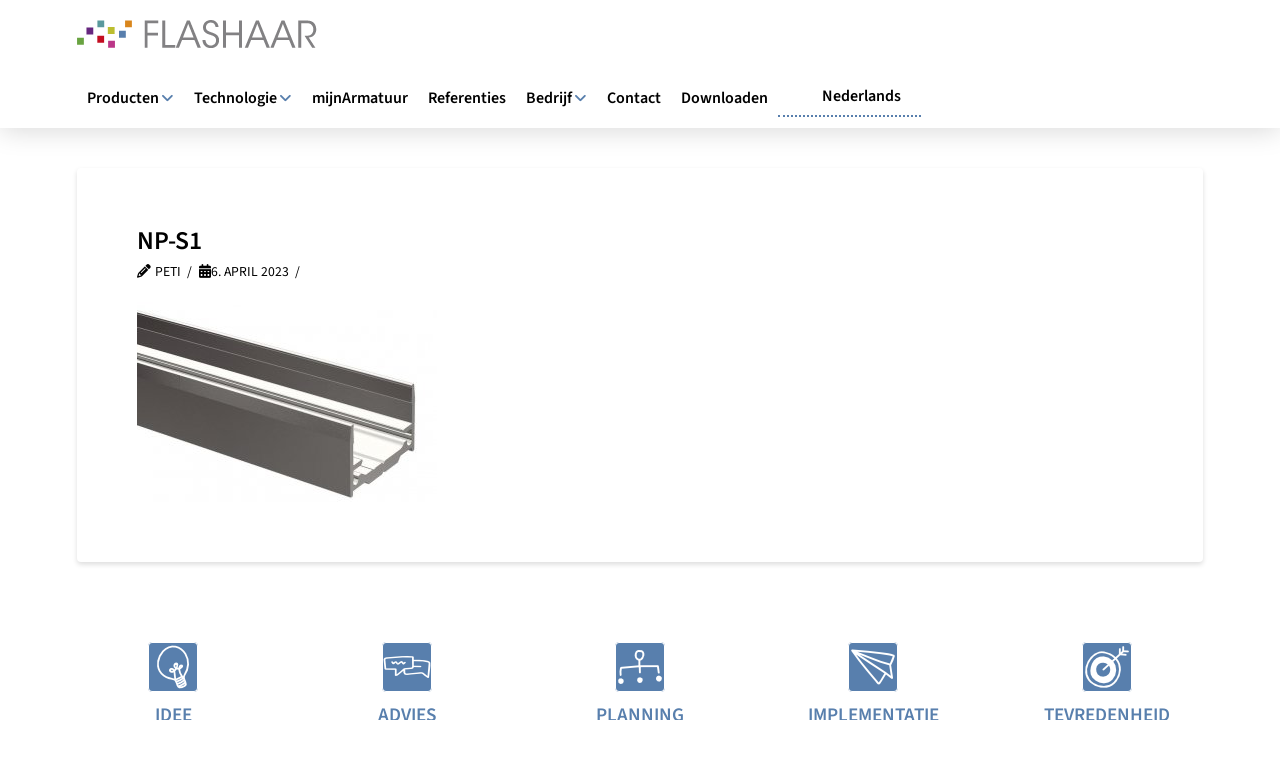

--- FILE ---
content_type: text/html; charset=UTF-8
request_url: https://flashaar.de/nl/np-s1/
body_size: 49324
content:
<!DOCTYPE html><html class="no-js" lang="nl" prefix="og: https://ogp.me/ns#" dir="ltr"><head>
<meta charset="UTF-8">
<meta name="viewport" content="width=device-width, initial-scale=1.0">
<link rel="pingback" href="https://flashaar.de/xmlrpc.php">

<!-- Suchmaschinen-Optimierung durch Rank Math PRO - https://rankmath.com/ -->
<title>NP-S1 | FLASHAAR LEDLight</title><link rel="preload" data-rocket-preload as="image" href="https://flashaar.de/wp-content/uploads/2023/04/NP-S1-300x200.jpg" imagesrcset="https://flashaar.de/wp-content/uploads/2023/04/NP-S1-300x200.jpg 300w, https://flashaar.de/wp-content/uploads/2023/04/NP-S1-100x67.jpg 100w, https://flashaar.de/wp-content/uploads/2023/04/NP-S1.jpg 768w" imagesizes="(max-width: 300px) 100vw, 300px" fetchpriority="high">
<meta name="robots" content="follow, noindex">
<meta property="og:locale" content="nl">
<meta property="og:type" content="article">
<meta property="og:title" content="NP-S1 | FLASHAAR LEDLight">
<meta property="og:url" content="https://flashaar.de/nl/np-s1/">
<meta property="og:site_name" content="FLASHAAR LEDLight">
<meta property="og:image" content="https://flashaar.de/wp-content/uploads/2023/04/NP-S1.jpg">
<meta property="og:image:secure_url" content="https://flashaar.de/wp-content/uploads/2023/04/NP-S1.jpg">
<meta property="og:image:width" content="768">
<meta property="og:image:height" content="512">
<meta property="og:image:alt" content="NP-S1">
<meta property="og:image:type" content="image/jpeg">
<meta name="twitter:card" content="summary_large_image">
<meta name="twitter:title" content="NP-S1 | FLASHAAR LEDLight">
<meta name="twitter:image" content="https://flashaar.de/wp-content/uploads/2023/04/NP-S1.jpg">
<!-- /Rank Math WordPress SEO Plugin -->

<link rel="alternate" type="application/rss+xml" title="FLASHAAR LEDLight &#xBB; Feed" href="https://flashaar.de/feed/">
<link rel="alternate" type="application/rss+xml" title="FLASHAAR LEDLight &#xBB; Reactiefeed" href="https://flashaar.de/comments/feed/">
<link rel="alternate" title="oEmbed (JSON)" type="application/json+oembed" href="https://flashaar.de/nl/wp-json/oembed/1.0/embed?url=https%3A%2F%2Fflashaar.de%2Fnp-s1%2F">
<link rel="alternate" title="oInsluiten (XML)" type="text/xml+oembed" href="https://flashaar.de/wp-json/oembed/1.0/embed?url=https%3A%2F%2Fflashaar.de%2Fnp-s1%2F&amp;format=xml">
<style id="wp-img-auto-sizes-contain-inline-css" type="text/css">
img:is([sizes=auto i],[sizes^="auto," i]){contain-intrinsic-size:3000px 1500px}
/*# sourceURL=wp-img-auto-sizes-contain-inline-css */
</style>
<style id="wp-emoji-styles-inline-css" type="text/css">

	img.wp-smiley, img.emoji {
		display: inline !important;
		border: none !important;
		box-shadow: none !important;
		height: 1em !important;
		width: 1em !important;
		margin: 0 0.07em !important;
		vertical-align: -0.1em !important;
		background: none !important;
		padding: 0 !important;
	}
/*# sourceURL=wp-emoji-styles-inline-css */
</style>
<style id="wp-block-library-inline-css" type="text/css">
:root{--wp-block-synced-color:#7a00df;--wp-block-synced-color--rgb:122,0,223;--wp-bound-block-color:var(--wp-block-synced-color);--wp-editor-canvas-background:#ddd;--wp-admin-theme-color:#007cba;--wp-admin-theme-color--rgb:0,124,186;--wp-admin-theme-color-darker-10:#006ba1;--wp-admin-theme-color-darker-10--rgb:0,107,160.5;--wp-admin-theme-color-darker-20:#005a87;--wp-admin-theme-color-darker-20--rgb:0,90,135;--wp-admin-border-width-focus:2px}@media (min-resolution:192dpi){:root{--wp-admin-border-width-focus:1.5px}}.wp-element-button{cursor:pointer}:root .has-very-light-gray-background-color{background-color:#eee}:root .has-very-dark-gray-background-color{background-color:#313131}:root .has-very-light-gray-color{color:#eee}:root .has-very-dark-gray-color{color:#313131}:root .has-vivid-green-cyan-to-vivid-cyan-blue-gradient-background{background:linear-gradient(135deg,#00d084,#0693e3)}:root .has-purple-crush-gradient-background{background:linear-gradient(135deg,#34e2e4,#4721fb 50%,#ab1dfe)}:root .has-hazy-dawn-gradient-background{background:linear-gradient(135deg,#faaca8,#dad0ec)}:root .has-subdued-olive-gradient-background{background:linear-gradient(135deg,#fafae1,#67a671)}:root .has-atomic-cream-gradient-background{background:linear-gradient(135deg,#fdd79a,#004a59)}:root .has-nightshade-gradient-background{background:linear-gradient(135deg,#330968,#31cdcf)}:root .has-midnight-gradient-background{background:linear-gradient(135deg,#020381,#2874fc)}:root{--wp--preset--font-size--normal:16px;--wp--preset--font-size--huge:42px}.has-regular-font-size{font-size:1em}.has-larger-font-size{font-size:2.625em}.has-normal-font-size{font-size:var(--wp--preset--font-size--normal)}.has-huge-font-size{font-size:var(--wp--preset--font-size--huge)}.has-text-align-center{text-align:center}.has-text-align-left{text-align:left}.has-text-align-right{text-align:right}.has-fit-text{white-space:nowrap!important}#end-resizable-editor-section{display:none}.aligncenter{clear:both}.items-justified-left{justify-content:flex-start}.items-justified-center{justify-content:center}.items-justified-right{justify-content:flex-end}.items-justified-space-between{justify-content:space-between}.screen-reader-text{border:0;clip-path:inset(50%);height:1px;margin:-1px;overflow:hidden;padding:0;position:absolute;width:1px;word-wrap:normal!important}.screen-reader-text:focus{background-color:#ddd;clip-path:none;color:#444;display:block;font-size:1em;height:auto;left:5px;line-height:normal;padding:15px 23px 14px;text-decoration:none;top:5px;width:auto;z-index:100000}html :where(.has-border-color){border-style:solid}html :where([style*=border-top-color]){border-top-style:solid}html :where([style*=border-right-color]){border-right-style:solid}html :where([style*=border-bottom-color]){border-bottom-style:solid}html :where([style*=border-left-color]){border-left-style:solid}html :where([style*=border-width]){border-style:solid}html :where([style*=border-top-width]){border-top-style:solid}html :where([style*=border-right-width]){border-right-style:solid}html :where([style*=border-bottom-width]){border-bottom-style:solid}html :where([style*=border-left-width]){border-left-style:solid}html :where(img[class*=wp-image-]){height:auto;max-width:100%}:where(figure){margin:0 0 1em}html :where(.is-position-sticky){--wp-admin--admin-bar--position-offset:var(--wp-admin--admin-bar--height,0px)}@media screen and (max-width:600px){html :where(.is-position-sticky){--wp-admin--admin-bar--position-offset:0px}}

/*# sourceURL=wp-block-library-inline-css */
</style><style id="global-styles-inline-css" type="text/css">
:root{--wp--preset--aspect-ratio--square: 1;--wp--preset--aspect-ratio--4-3: 4/3;--wp--preset--aspect-ratio--3-4: 3/4;--wp--preset--aspect-ratio--3-2: 3/2;--wp--preset--aspect-ratio--2-3: 2/3;--wp--preset--aspect-ratio--16-9: 16/9;--wp--preset--aspect-ratio--9-16: 9/16;--wp--preset--color--black: #000000;--wp--preset--color--cyan-bluish-gray: #abb8c3;--wp--preset--color--white: #ffffff;--wp--preset--color--pale-pink: #f78da7;--wp--preset--color--vivid-red: #cf2e2e;--wp--preset--color--luminous-vivid-orange: #ff6900;--wp--preset--color--luminous-vivid-amber: #fcb900;--wp--preset--color--light-green-cyan: #7bdcb5;--wp--preset--color--vivid-green-cyan: #00d084;--wp--preset--color--pale-cyan-blue: #8ed1fc;--wp--preset--color--vivid-cyan-blue: #0693e3;--wp--preset--color--vivid-purple: #9b51e0;--wp--preset--gradient--vivid-cyan-blue-to-vivid-purple: linear-gradient(135deg,rgb(6,147,227) 0%,rgb(155,81,224) 100%);--wp--preset--gradient--light-green-cyan-to-vivid-green-cyan: linear-gradient(135deg,rgb(122,220,180) 0%,rgb(0,208,130) 100%);--wp--preset--gradient--luminous-vivid-amber-to-luminous-vivid-orange: linear-gradient(135deg,rgb(252,185,0) 0%,rgb(255,105,0) 100%);--wp--preset--gradient--luminous-vivid-orange-to-vivid-red: linear-gradient(135deg,rgb(255,105,0) 0%,rgb(207,46,46) 100%);--wp--preset--gradient--very-light-gray-to-cyan-bluish-gray: linear-gradient(135deg,rgb(238,238,238) 0%,rgb(169,184,195) 100%);--wp--preset--gradient--cool-to-warm-spectrum: linear-gradient(135deg,rgb(74,234,220) 0%,rgb(151,120,209) 20%,rgb(207,42,186) 40%,rgb(238,44,130) 60%,rgb(251,105,98) 80%,rgb(254,248,76) 100%);--wp--preset--gradient--blush-light-purple: linear-gradient(135deg,rgb(255,206,236) 0%,rgb(152,150,240) 100%);--wp--preset--gradient--blush-bordeaux: linear-gradient(135deg,rgb(254,205,165) 0%,rgb(254,45,45) 50%,rgb(107,0,62) 100%);--wp--preset--gradient--luminous-dusk: linear-gradient(135deg,rgb(255,203,112) 0%,rgb(199,81,192) 50%,rgb(65,88,208) 100%);--wp--preset--gradient--pale-ocean: linear-gradient(135deg,rgb(255,245,203) 0%,rgb(182,227,212) 50%,rgb(51,167,181) 100%);--wp--preset--gradient--electric-grass: linear-gradient(135deg,rgb(202,248,128) 0%,rgb(113,206,126) 100%);--wp--preset--gradient--midnight: linear-gradient(135deg,rgb(2,3,129) 0%,rgb(40,116,252) 100%);--wp--preset--font-size--small: 13px;--wp--preset--font-size--medium: 20px;--wp--preset--font-size--large: 36px;--wp--preset--font-size--x-large: 42px;--wp--preset--spacing--20: 0.44rem;--wp--preset--spacing--30: 0.67rem;--wp--preset--spacing--40: 1rem;--wp--preset--spacing--50: 1.5rem;--wp--preset--spacing--60: 2.25rem;--wp--preset--spacing--70: 3.38rem;--wp--preset--spacing--80: 5.06rem;--wp--preset--shadow--natural: 6px 6px 9px rgba(0, 0, 0, 0.2);--wp--preset--shadow--deep: 12px 12px 50px rgba(0, 0, 0, 0.4);--wp--preset--shadow--sharp: 6px 6px 0px rgba(0, 0, 0, 0.2);--wp--preset--shadow--outlined: 6px 6px 0px -3px rgb(255, 255, 255), 6px 6px rgb(0, 0, 0);--wp--preset--shadow--crisp: 6px 6px 0px rgb(0, 0, 0);}:where(.is-layout-flex){gap: 0.5em;}:where(.is-layout-grid){gap: 0.5em;}body .is-layout-flex{display: flex;}.is-layout-flex{flex-wrap: wrap;align-items: center;}.is-layout-flex > :is(*, div){margin: 0;}body .is-layout-grid{display: grid;}.is-layout-grid > :is(*, div){margin: 0;}:where(.wp-block-columns.is-layout-flex){gap: 2em;}:where(.wp-block-columns.is-layout-grid){gap: 2em;}:where(.wp-block-post-template.is-layout-flex){gap: 1.25em;}:where(.wp-block-post-template.is-layout-grid){gap: 1.25em;}.has-black-color{color: var(--wp--preset--color--black) !important;}.has-cyan-bluish-gray-color{color: var(--wp--preset--color--cyan-bluish-gray) !important;}.has-white-color{color: var(--wp--preset--color--white) !important;}.has-pale-pink-color{color: var(--wp--preset--color--pale-pink) !important;}.has-vivid-red-color{color: var(--wp--preset--color--vivid-red) !important;}.has-luminous-vivid-orange-color{color: var(--wp--preset--color--luminous-vivid-orange) !important;}.has-luminous-vivid-amber-color{color: var(--wp--preset--color--luminous-vivid-amber) !important;}.has-light-green-cyan-color{color: var(--wp--preset--color--light-green-cyan) !important;}.has-vivid-green-cyan-color{color: var(--wp--preset--color--vivid-green-cyan) !important;}.has-pale-cyan-blue-color{color: var(--wp--preset--color--pale-cyan-blue) !important;}.has-vivid-cyan-blue-color{color: var(--wp--preset--color--vivid-cyan-blue) !important;}.has-vivid-purple-color{color: var(--wp--preset--color--vivid-purple) !important;}.has-black-background-color{background-color: var(--wp--preset--color--black) !important;}.has-cyan-bluish-gray-background-color{background-color: var(--wp--preset--color--cyan-bluish-gray) !important;}.has-white-background-color{background-color: var(--wp--preset--color--white) !important;}.has-pale-pink-background-color{background-color: var(--wp--preset--color--pale-pink) !important;}.has-vivid-red-background-color{background-color: var(--wp--preset--color--vivid-red) !important;}.has-luminous-vivid-orange-background-color{background-color: var(--wp--preset--color--luminous-vivid-orange) !important;}.has-luminous-vivid-amber-background-color{background-color: var(--wp--preset--color--luminous-vivid-amber) !important;}.has-light-green-cyan-background-color{background-color: var(--wp--preset--color--light-green-cyan) !important;}.has-vivid-green-cyan-background-color{background-color: var(--wp--preset--color--vivid-green-cyan) !important;}.has-pale-cyan-blue-background-color{background-color: var(--wp--preset--color--pale-cyan-blue) !important;}.has-vivid-cyan-blue-background-color{background-color: var(--wp--preset--color--vivid-cyan-blue) !important;}.has-vivid-purple-background-color{background-color: var(--wp--preset--color--vivid-purple) !important;}.has-black-border-color{border-color: var(--wp--preset--color--black) !important;}.has-cyan-bluish-gray-border-color{border-color: var(--wp--preset--color--cyan-bluish-gray) !important;}.has-white-border-color{border-color: var(--wp--preset--color--white) !important;}.has-pale-pink-border-color{border-color: var(--wp--preset--color--pale-pink) !important;}.has-vivid-red-border-color{border-color: var(--wp--preset--color--vivid-red) !important;}.has-luminous-vivid-orange-border-color{border-color: var(--wp--preset--color--luminous-vivid-orange) !important;}.has-luminous-vivid-amber-border-color{border-color: var(--wp--preset--color--luminous-vivid-amber) !important;}.has-light-green-cyan-border-color{border-color: var(--wp--preset--color--light-green-cyan) !important;}.has-vivid-green-cyan-border-color{border-color: var(--wp--preset--color--vivid-green-cyan) !important;}.has-pale-cyan-blue-border-color{border-color: var(--wp--preset--color--pale-cyan-blue) !important;}.has-vivid-cyan-blue-border-color{border-color: var(--wp--preset--color--vivid-cyan-blue) !important;}.has-vivid-purple-border-color{border-color: var(--wp--preset--color--vivid-purple) !important;}.has-vivid-cyan-blue-to-vivid-purple-gradient-background{background: var(--wp--preset--gradient--vivid-cyan-blue-to-vivid-purple) !important;}.has-light-green-cyan-to-vivid-green-cyan-gradient-background{background: var(--wp--preset--gradient--light-green-cyan-to-vivid-green-cyan) !important;}.has-luminous-vivid-amber-to-luminous-vivid-orange-gradient-background{background: var(--wp--preset--gradient--luminous-vivid-amber-to-luminous-vivid-orange) !important;}.has-luminous-vivid-orange-to-vivid-red-gradient-background{background: var(--wp--preset--gradient--luminous-vivid-orange-to-vivid-red) !important;}.has-very-light-gray-to-cyan-bluish-gray-gradient-background{background: var(--wp--preset--gradient--very-light-gray-to-cyan-bluish-gray) !important;}.has-cool-to-warm-spectrum-gradient-background{background: var(--wp--preset--gradient--cool-to-warm-spectrum) !important;}.has-blush-light-purple-gradient-background{background: var(--wp--preset--gradient--blush-light-purple) !important;}.has-blush-bordeaux-gradient-background{background: var(--wp--preset--gradient--blush-bordeaux) !important;}.has-luminous-dusk-gradient-background{background: var(--wp--preset--gradient--luminous-dusk) !important;}.has-pale-ocean-gradient-background{background: var(--wp--preset--gradient--pale-ocean) !important;}.has-electric-grass-gradient-background{background: var(--wp--preset--gradient--electric-grass) !important;}.has-midnight-gradient-background{background: var(--wp--preset--gradient--midnight) !important;}.has-small-font-size{font-size: var(--wp--preset--font-size--small) !important;}.has-medium-font-size{font-size: var(--wp--preset--font-size--medium) !important;}.has-large-font-size{font-size: var(--wp--preset--font-size--large) !important;}.has-x-large-font-size{font-size: var(--wp--preset--font-size--x-large) !important;}
/*# sourceURL=global-styles-inline-css */
</style>

<style id="classic-theme-styles-inline-css" type="text/css">
/*! This file is auto-generated */
.wp-block-button__link{color:#fff;background-color:#32373c;border-radius:9999px;box-shadow:none;text-decoration:none;padding:calc(.667em + 2px) calc(1.333em + 2px);font-size:1.125em}.wp-block-file__button{background:#32373c;color:#fff;text-decoration:none}
/*# sourceURL=/wp-includes/css/classic-themes.min.css */
</style>
<link data-minify="1" rel="stylesheet" id="dashicons-css" href="https://flashaar.de/wp-content/cache/min/1/wp-includes/css/dashicons.min.css?ver=1765896977" type="text/css" media="all">
<link data-minify="1" rel="stylesheet" id="essgrid-blocks-editor-css-css" href="https://flashaar.de/wp-content/cache/background-css/1/flashaar.de/wp-content/cache/min/1/wp-content/plugins/essential-grid/public/includes/builders/gutenberg/build/index.css?ver=1765896977&amp;wpr_t=1768888840" type="text/css" media="all">
<link data-minify="1" rel="stylesheet" id="wpfd-modal-css" href="https://flashaar.de/wp-content/cache/min/1/wp-content/plugins/wp-file-download/app/admin/assets/css/leanmodal.css?ver=1765896977" type="text/css" media="all">
<link data-minify="1" rel="stylesheet" id="wpfd-viewer-css" href="https://flashaar.de/wp-content/cache/background-css/1/flashaar.de/wp-content/cache/min/1/wp-content/plugins/wp-file-download/app/site/assets/css/viewer.css?ver=1765896977&amp;wpr_t=1768888840" type="text/css" media="all">
<link data-minify="1" rel="stylesheet" id="eeb-css-frontend-css" href="https://flashaar.de/wp-content/cache/min/1/wp-content/plugins/email-encoder-bundle/assets/css/style.css?ver=1767607528" type="text/css" media="all">
<link rel="stylesheet" id="x-stack-css" href="https://flashaar.de/wp-content/cache/background-css/1/flashaar.de/wp-content/themes/pro/framework/dist/css/site/stacks/integrity-light.css?ver=6.7.10&amp;wpr_t=1768888840" type="text/css" media="all">
<link data-minify="1" rel="stylesheet" id="x-child-css" href="https://flashaar.de/wp-content/cache/min/1/wp-content/themes/pro-child/style.css?ver=1765896977" type="text/css" media="all">
<link rel="stylesheet" id="linguise_switcher-css" href="https://flashaar.de/wp-content/cache/background-css/1/flashaar.de/wp-content/plugins/linguise/assets/css/front.bundle.css?ver=2.2.16&amp;wpr_t=1768888840" type="text/css" media="all">
<link data-minify="1" rel="stylesheet" id="tp-fontello-css" href="https://flashaar.de/wp-content/cache/min/1/wp-content/plugins/essential-grid/public/assets/font/fontello/css/fontello.css?ver=1765896977" type="text/css" media="all">
<link data-minify="1" rel="stylesheet" id="esg-plugin-settings-css" href="https://flashaar.de/wp-content/cache/background-css/1/flashaar.de/wp-content/cache/min/1/wp-content/plugins/essential-grid/public/assets/css/settings.css?ver=1765896977&amp;wpr_t=1768888840" type="text/css" media="all">
<link rel="stylesheet" id="esg-tp-boxextcss-css" href="https://flashaar.de/wp-content/plugins/essential-grid/public/assets/css/jquery.esgbox.min.css?ver=3.1.10" type="text/css" media="all">
<style id="cs-inline-css" type="text/css">
@media (min-width:1400px){.x-hide-xl{display:none !important;}}@media (min-width:979px) and (max-width:1399px){.x-hide-lg{display:none !important;}}@media (min-width:767px) and (max-width:978px){.x-hide-md{display:none !important;}}@media (min-width:480px) and (max-width:766px){.x-hide-sm{display:none !important;}}@media (max-width:479px){.x-hide-xs{display:none !important;}} a,h1 a:hover,h2 a:hover,h3 a:hover,h4 a:hover,h5 a:hover,h6 a:hover,.x-breadcrumb-wrap a:hover,.widget ul li a:hover,.widget ol li a:hover,.widget.widget_text ul li a,.widget.widget_text ol li a,.widget_nav_menu .current-menu-item > a,.x-accordion-heading .x-accordion-toggle:hover,.x-comment-author a:hover,.x-comment-time:hover,.x-recent-posts a:hover .h-recent-posts{color:#587fad;}a:hover,.widget.widget_text ul li a:hover,.widget.widget_text ol li a:hover,.x-twitter-widget ul li a:hover{color:#7a99bd;}.rev_slider_wrapper,a.x-img-thumbnail:hover,.x-slider-container.below,.page-template-template-blank-3-php .x-slider-container.above,.page-template-template-blank-6-php .x-slider-container.above{border-color:#587fad;}.entry-thumb:before,.x-pagination span.current,.woocommerce-pagination span[aria-current],.flex-direction-nav a,.flex-control-nav a:hover,.flex-control-nav a.flex-active,.mejs-time-current,.x-dropcap,.x-skill-bar .bar,.x-pricing-column.featured h2,.h-comments-title small,.x-entry-share .x-share:hover,.x-highlight,.x-recent-posts .x-recent-posts-img:after{background-color:#587fad;}.x-nav-tabs > .active > a,.x-nav-tabs > .active > a:hover{box-shadow:inset 0 3px 0 0 #587fad;}.x-main{width:calc(72% - 2.463055%);}.x-sidebar{width:calc(100% - 2.463055% - 72%);}.x-comment-author,.x-comment-time,.comment-form-author label,.comment-form-email label,.comment-form-url label,.comment-form-rating label,.comment-form-comment label,.widget_calendar #wp-calendar caption,.widget.widget_rss li .rsswidget{font-family:"source-sans-3",sans serif;font-weight:600;}.p-landmark-sub,.p-meta,input,button,select,textarea{font-family:"source-sans-3",sans serif;}.widget ul li a,.widget ol li a,.x-comment-time{color:#000;}.widget_text ol li a,.widget_text ul li a{color:#587fad;}.widget_text ol li a:hover,.widget_text ul li a:hover{color:#7a99bd;}.comment-form-author label,.comment-form-email label,.comment-form-url label,.comment-form-rating label,.comment-form-comment label,.widget_calendar #wp-calendar th,.p-landmark-sub strong,.widget_tag_cloud .tagcloud a:hover,.widget_tag_cloud .tagcloud a:active,.entry-footer a:hover,.entry-footer a:active,.x-breadcrumbs .current,.x-comment-author,.x-comment-author a{color:#000;}.widget_calendar #wp-calendar th{border-color:#000;}.h-feature-headline span i{background-color:#000;}@media (max-width:978.98px){}html{font-size:14px;}@media (min-width:479px){html{font-size:14px;}}@media (min-width:766px){html{font-size:16px;}}@media (min-width:978px){html{font-size:16px;}}@media (min-width:1399px){html{font-size:18px;}}body{font-style:normal;font-weight:400;color:#000;background:transparent var(--wpr-bg-7c6bbffc-cb92-47cb-b24d-e3cc2306ce84) center top repeat;}.w-b{font-weight:400 !important;}h1,h2,h3,h4,h5,h6,.h1,.h2,.h3,.h4,.h5,.h6,.x-text-headline{font-family:"source-sans-3",sans serif;font-style:normal;font-weight:600;}h1,.h1{letter-spacing:0em;}h2,.h2{letter-spacing:0em;}h3,.h3{letter-spacing:0em;}h4,.h4{letter-spacing:0em;}h5,.h5{letter-spacing:0em;}h6,.h6{letter-spacing:0em;}.w-h{font-weight:600 !important;}.x-container.width{width:88%;}.x-container.max{max-width:1400px;}.x-bar-content.x-container.width{flex-basis:88%;}.x-main.full{float:none;clear:both;display:block;width:auto;}@media (max-width:978.98px){.x-main.full,.x-main.left,.x-main.right,.x-sidebar.left,.x-sidebar.right{float:none;display:block;width:auto !important;}}.entry-header,.entry-content{font-size:1rem;}body,input,button,select,textarea{font-family:"source-sans-3",sans serif;}h1,h2,h3,h4,h5,h6,.h1,.h2,.h3,.h4,.h5,.h6,h1 a,h2 a,h3 a,h4 a,h5 a,h6 a,.h1 a,.h2 a,.h3 a,.h4 a,.h5 a,.h6 a,blockquote{color:#000;}.cfc-h-tx{color:#000 !important;}.cfc-h-bd{border-color:#000 !important;}.cfc-h-bg{background-color:#000 !important;}.cfc-b-tx{color:#000 !important;}.cfc-b-bd{border-color:#000 !important;}.cfc-b-bg{background-color:#000 !important;}.x-btn,.button,[type="submit"]{color:#ffffff;border-color:#587fad;background-color:#587fad;text-shadow:0 0.075em 0.075em rgba(0,0,0,0.5);}.x-btn:hover,.button:hover,[type="submit"]:hover{color:#ffffff;border-color:#7a99bd;background-color:#7a99bd;text-shadow:0 0.075em 0.075em rgba(0,0,0,0.5);}.x-btn.x-btn-real,.x-btn.x-btn-real:hover{margin-bottom:0.25em;text-shadow:0 0.075em 0.075em rgba(0,0,0,0.65);}.x-btn.x-btn-real{box-shadow:0 0.25em 0 0 #a71000,0 4px 9px rgba(0,0,0,0.75);}.x-btn.x-btn-real:hover{box-shadow:0 0.25em 0 0 #a71000,0 4px 9px rgba(0,0,0,0.75);}.x-btn.x-btn-flat,.x-btn.x-btn-flat:hover{margin-bottom:0;text-shadow:0 0.075em 0.075em rgba(0,0,0,0.65);box-shadow:none;}.x-btn.x-btn-transparent,.x-btn.x-btn-transparent:hover{margin-bottom:0;border-width:3px;text-shadow:none;text-transform:uppercase;background-color:transparent;box-shadow:none;}.bg .mejs-container,.x-video .mejs-container{position:unset !important;} @font-face{font-family:'FontAwesomePro';font-style:normal;font-weight:900;font-display:block;src:url('https://flashaar.de/wp-content/themes/pro/cornerstone/assets/fonts/fa-solid-900.woff2?ver=6.7.2') format('woff2'),url('https://flashaar.de/wp-content/themes/pro/cornerstone/assets/fonts/fa-solid-900.ttf?ver=6.7.2') format('truetype');}[data-x-fa-pro-icon]{font-family:"FontAwesomePro" !important;}[data-x-fa-pro-icon]:before{content:attr(data-x-fa-pro-icon);}[data-x-icon],[data-x-icon-o],[data-x-icon-l],[data-x-icon-s],[data-x-icon-b],[data-x-icon-sr],[data-x-icon-ss],[data-x-icon-sl],[data-x-fa-pro-icon],[class*="cs-fa-"]{display:inline-flex;font-style:normal;font-weight:400;text-decoration:inherit;text-rendering:auto;-webkit-font-smoothing:antialiased;-moz-osx-font-smoothing:grayscale;}[data-x-icon].left,[data-x-icon-o].left,[data-x-icon-l].left,[data-x-icon-s].left,[data-x-icon-b].left,[data-x-icon-sr].left,[data-x-icon-ss].left,[data-x-icon-sl].left,[data-x-fa-pro-icon].left,[class*="cs-fa-"].left{margin-right:0.5em;}[data-x-icon].right,[data-x-icon-o].right,[data-x-icon-l].right,[data-x-icon-s].right,[data-x-icon-b].right,[data-x-icon-sr].right,[data-x-icon-ss].right,[data-x-icon-sl].right,[data-x-fa-pro-icon].right,[class*="cs-fa-"].right{margin-left:0.5em;}[data-x-icon]:before,[data-x-icon-o]:before,[data-x-icon-l]:before,[data-x-icon-s]:before,[data-x-icon-b]:before,[data-x-icon-sr]:before,[data-x-icon-ss]:before,[data-x-icon-sl]:before,[data-x-fa-pro-icon]:before,[class*="cs-fa-"]:before{line-height:1;}@font-face{font-family:'FontAwesome';font-style:normal;font-weight:900;font-display:block;src:url('https://flashaar.de/wp-content/themes/pro/cornerstone/assets/fonts/fa-solid-900.woff2?ver=6.7.2') format('woff2'),url('https://flashaar.de/wp-content/themes/pro/cornerstone/assets/fonts/fa-solid-900.ttf?ver=6.7.2') format('truetype');}[data-x-icon],[data-x-icon-s],[data-x-icon][class*="cs-fa-"]{font-family:"FontAwesome" !important;font-weight:900;}[data-x-icon]:before,[data-x-icon][class*="cs-fa-"]:before{content:attr(data-x-icon);}[data-x-icon-s]:before{content:attr(data-x-icon-s);}@font-face{font-family:'FontAwesomeRegular';font-style:normal;font-weight:400;font-display:block;src:url('https://flashaar.de/wp-content/themes/pro/cornerstone/assets/fonts/fa-regular-400.woff2?ver=6.7.2') format('woff2'),url('https://flashaar.de/wp-content/themes/pro/cornerstone/assets/fonts/fa-regular-400.ttf?ver=6.7.2') format('truetype');}@font-face{font-family:'FontAwesomePro';font-style:normal;font-weight:400;font-display:block;src:url('https://flashaar.de/wp-content/themes/pro/cornerstone/assets/fonts/fa-regular-400.woff2?ver=6.7.2') format('woff2'),url('https://flashaar.de/wp-content/themes/pro/cornerstone/assets/fonts/fa-regular-400.ttf?ver=6.7.2') format('truetype');}[data-x-icon-o]{font-family:"FontAwesomeRegular" !important;}[data-x-icon-o]:before{content:attr(data-x-icon-o);}@font-face{font-family:'FontAwesomeBrands';font-style:normal;font-weight:normal;font-display:block;src:url('https://flashaar.de/wp-content/themes/pro/cornerstone/assets/fonts/fa-brands-400.woff2?ver=6.7.2') format('woff2'),url('https://flashaar.de/wp-content/themes/pro/cornerstone/assets/fonts/fa-brands-400.ttf?ver=6.7.2') format('truetype');}[data-x-icon-b]{font-family:"FontAwesomeBrands" !important;}[data-x-icon-b]:before{content:attr(data-x-icon-b);}.widget.widget_rss li .rsswidget:before{content:"\f35d";padding-right:0.4em;font-family:"FontAwesome";} .m2zx-0.x-bar{height:80px;border-top-width:0;border-right-width:0;border-bottom-width:0;border-left-width:0;font-size:1em;background-color:rgba(255,255,255,0.95);box-shadow:0px 3px 25px 0px rgba(0,0,0,0.15);z-index:9999;}.m2zx-0 .x-bar-content{display:flex;flex-direction:row;justify-content:space-between;align-items:center;height:80px;}.m2zx-0.x-bar-outer-spacers:after,.m2zx-0.x-bar-outer-spacers:before{flex-basis:20px;width:20px!important;height:20px;}.m2zx-0.x-bar-space{font-size:1em;height:80px;}.m2zx-1.x-bar-container{display:flex;flex-direction:row;align-items:center;flex-grow:0;flex-shrink:1;flex-basis:auto;border-top-width:0;border-right-width:0;border-bottom-width:0;border-left-width:0;font-size:1em;z-index:auto;}.m2zx-2.x-bar-container{justify-content:flex-start;}.m2zx-3.x-bar-container{justify-content:space-between;}.m2zx-5.x-image{font-size:1em;width:calc(120px + 6vw);border-top-width:0;border-right-width:0;border-bottom-width:0;border-left-width:0;}.m2zx-5.x-image img{width:100%;aspect-ratio:auto;}.m2zx-6{display:flex;flex-direction:row;justify-content:space-around;align-items:center;align-self:center;flex-grow:0;flex-shrink:1;flex-basis:auto;}.m2zx-6 > li,.m2zx-6 > li > a{flex-grow:0;flex-shrink:1;flex-basis:auto;}.m2zx-7{font-size:1em;}.m2zx-8{margin-top:10vw;margin-right:0px;margin-bottom:0px;margin-left:0px;}.m2zx-8,.m2zx-8 .x-anchor{transition-duration:300ms;transition-timing-function:cubic-bezier(0.400,0.000,0.200,1.000);}.m2zx-9 .x-dropdown {width:220px;font-size:1em;border-top-width:0;border-right-width:0;border-bottom-width:0;border-left-width:0;background-color:#587fad;box-shadow:0em 0.85em 3em 0em rgba(0,0,0,0.25);transition-duration:500ms,500ms,0s;transition-timing-function:cubic-bezier(0.400,0.000,0.200,1.000);}.m2zx-9 .x-dropdown:not(.x-active) {transition-delay:0s,0s,500ms;}.m2zx-a.x-anchor {height:80px;}.m2zx-a.x-anchor .x-anchor-content {padding-right:10px;padding-left:10px;}.m2zx-a.x-anchor:hover,.m2zx-a.x-anchor[class*="active"],[data-x-effect-provider*="colors"]:hover .m2zx-a.x-anchor {background-color:rgba(122,153,189,0.2);}.m2zx-a.x-anchor .x-anchor-text-primary {font-weight:600;line-height:1;color:rgba(0,0,0,1);}.m2zx-a.x-anchor:hover .x-anchor-text-primary,.m2zx-a.x-anchor[class*="active"] .x-anchor-text-primary,[data-x-effect-provider*="colors"]:hover .m2zx-a.x-anchor .x-anchor-text-primary {color:rgb(0,0,0);}.m2zx-a.x-anchor .x-anchor-sub-indicator {margin-top:0px;margin-right:0px;margin-bottom:0px;margin-left:2px;font-size:0.9em;color:#587fad;}.m2zx-a.x-anchor:hover .x-anchor-sub-indicator,.m2zx-a.x-anchor[class*="active"] .x-anchor-sub-indicator,[data-x-effect-provider*="colors"]:hover .m2zx-a.x-anchor .x-anchor-sub-indicator {color:#000;}.m2zx-b.x-anchor {font-size:1em;}.m2zx-b.x-anchor .x-anchor-content {display:flex;flex-direction:row;align-items:center;}.m2zx-c.x-anchor {border-top-width:0;border-right-width:0;border-bottom-width:0;border-left-width:0;}.m2zx-c.x-anchor .x-anchor-content {justify-content:center;}.m2zx-d.x-anchor {background-color:transparent;}.m2zx-e.x-anchor .x-anchor-content {padding-top:0.75em;padding-bottom:0.75em;}.m2zx-e.x-anchor .x-anchor-text-primary {font-style:normal;}.m2zx-f.x-anchor .x-anchor-text-primary {font-family:"source-sans-3",sans serif;font-size:1em;}.m2zx-g.x-anchor {border-top-width:1px;border-right-width:0px;border-bottom-width:0px;border-left-width:0px;border-top-style:solid;border-right-color:transparent;border-bottom-color:transparent;border-left-color:transparent;}.m2zx-g.x-anchor .x-anchor-content {justify-content:flex-start;}.m2zx-g.x-anchor .x-anchor-text {margin-right:auto;}.m2zx-g.x-anchor .x-anchor-text-primary {line-height:1.2;color:#ffffffd9;}.m2zx-g.x-anchor:hover .x-anchor-text-primary,.m2zx-g.x-anchor[class*="active"] .x-anchor-text-primary,[data-x-effect-provider*="colors"]:hover .m2zx-g.x-anchor .x-anchor-text-primary {color:#fff;}.m2zx-g.x-anchor:hover .x-anchor-sub-indicator,.m2zx-g.x-anchor[class*="active"] .x-anchor-sub-indicator,[data-x-effect-provider*="colors"]:hover .m2zx-g.x-anchor .x-anchor-sub-indicator {color:#fff;}.m2zx-g > .is-primary {width:100%;transform-origin:0% 50%;}.m2zx-h.x-anchor {border-right-style:solid;border-bottom-style:solid;border-left-style:solid;border-top-color:rgba(255,255,255,0.25);background-color:#587fad;}.m2zx-h.x-anchor .x-anchor-content {padding-right:0.75em;padding-left:0.75em;}.m2zx-h.x-anchor:hover,.m2zx-h.x-anchor[class*="active"],[data-x-effect-provider*="colors"]:hover .m2zx-h.x-anchor {border-top-color:rgba(255,255,255,0.25);border-right-color:rgba(255,255,255,0.25);border-bottom-color:rgba(255,255,255,0.25);border-left-color:rgba(255,255,255,0.25);}.m2zx-h.x-anchor .x-anchor-text {margin-top:5px;margin-bottom:5px;margin-left:5px;}.m2zx-h.x-anchor .x-anchor-text-primary {font-weight:400;}.m2zx-h.x-anchor .x-anchor-sub-indicator {margin-top:5px;margin-right:5px;margin-bottom:5px;margin-left:5px;font-size:1em;color:rgba(255,255,255,0.85);}.m2zx-h > .is-primary {height:100px;color:rgba(255,255,255,0.05);}.m2zx-i.x-anchor .x-graphic-icon {font-size:1.25em;width:1em;color:rgba(0,0,0,1);border-top-width:0;border-right-width:0;border-bottom-width:0;border-left-width:0;height:1em;line-height:1em;background-color:transparent;}.m2zx-i.x-anchor:hover .x-graphic-icon,.m2zx-i.x-anchor[class*="active"] .x-graphic-icon,[data-x-effect-provider*="colors"]:hover .m2zx-i.x-anchor .x-graphic-icon {color:rgba(0,0,0,0.5);}.m2zx-i.x-anchor .x-toggle {color:#587fad;}.m2zx-i.x-anchor:hover .x-toggle,.m2zx-i.x-anchor[class*="active"] .x-toggle,[data-x-effect-provider*="colors"]:hover .m2zx-i.x-anchor .x-toggle {color:#7a99bd;}.m2zx-i.x-anchor .x-toggle-burger {width:28px;margin-top:8px;margin-right:0;margin-bottom:8px;margin-left:0;font-size:3px;}.m2zx-i.x-anchor .x-toggle-burger-bun-t {transform:translate3d(0,calc(8px * -1),0);}.m2zx-i.x-anchor .x-toggle-burger-bun-b {transform:translate3d(0,8px,0);}.m2zx-j.x-anchor {border-right-style:none;border-bottom-style:none;border-left-style:none;border-top-color:#ffffff40;}.m2zx-j.x-anchor .x-anchor-content {padding-right:1em;padding-left:2em;}.m2zx-j.x-anchor .x-anchor-text {margin-top:0px;margin-bottom:0px;margin-left:0px;}.m2zx-j.x-anchor .x-anchor-text-primary {font-family:i8URxIVKxPnOIZWWxr;font-size:1.0em;font-weight:600;text-align:left;}.m2zx-j.x-anchor .x-anchor-sub-indicator {height:1em;line-height:1em;font-size:0.8em;color:#ffffffd9;}.m2zx-j > .is-primary {height:100%;color:#ffffff0d;}.m2zx-j.x-anchor,.m2zx-j.x-anchor :not([data-x-particle]) {transition-duration:400ms;}.m2zx-k{font-size:calc(1rem + 0.25vw);transition-duration:500ms;}.m2zx-k .x-off-canvas-bg{background-color:rgba(0,0,0,0.2);transition-duration:500ms;transition-timing-function:cubic-bezier(0.400,0.000,0.200,1.000);}.m2zx-k .x-off-canvas-close{width:calc(1em * 2.5);height:calc(1em * 2.5);font-size:1.5em;color:#ffffffd9;transition-duration:0.3s,500ms,500ms;transition-timing-function:ease-in-out,cubic-bezier(0.400,0.000,0.200,1.000),cubic-bezier(0.400,0.000,0.200,1.000);}.m2zx-k .x-off-canvas-close:focus,.m2zx-k .x-off-canvas-close:hover{color:#fff;}.m2zx-k .x-off-canvas-content{max-width:20em;border-top-width:0;border-right-width:0;border-bottom-width:0;border-left-width:0;background-color:#587fadf2;box-shadow:0em 0em 4em 0em #ffffffbf;transition-duration:500ms;transition-timing-function:cubic-bezier(0.400,0.000,0.200,1.000);}@media screen and (max-width:1399px){.m2zx-0.x-bar{height:auto;}.m2zx-0 .x-bar-content{align-items:flex-start;height:auto;}.m2zx-0.x-bar-space{height:auto;}.m2zx-2.x-bar-container{margin-top:20px;margin-bottom:20px;}.m2zx-5.x-image{width:80%;}.m2zx-a.x-anchor {height:60px;}.m2zx-a.x-anchor .x-anchor-content {padding-top:0em;padding-bottom:0em;}}@media screen and (min-width:979px) and (max-width:1399px){.m2zx-0 .x-bar-content{flex-direction:column;}}@media screen and (max-width:978px){.m2zx-0 .x-bar-content{flex-direction:row;}.m2zx-4.x-bar-container{height:100%;}}@media screen and (max-width:766px){.m2zx-8{margin-top:22vw;}}  .m100-0.x-section{margin-top:0px;margin-right:0px;margin-bottom:0px;margin-left:0px;border-top-width:0;border-right-width:0;border-bottom-width:0;border-left-width:0;padding-right:0px;padding-left:0px;z-index:auto;}.m100-1.x-section{padding-top:40px;padding-bottom:40px;background-color:#fff;}.m100-2.x-section{padding-top:0px;padding-bottom:0px;background-color:#ccc;}.m100-3.x-section{text-align:center;}.m100-4.x-row{z-index:auto;}.m100-5 > .x-row-inner > *{margin-top:calc(40px / 2);margin-bottom:calc(40px / 2);margin-right:calc(40px / 2);margin-left:calc(40px / 2);}.m100-6.x-row{margin-right:auto;margin-left:auto;border-top-width:0;border-right-width:0;border-bottom-width:0;border-left-width:0;font-size:1em;}.m100-6 > .x-row-inner{flex-direction:row;}.m100-7.x-row{padding-top:1px;padding-right:1px;padding-bottom:1px;padding-left:1px;}.m100-8 > .x-row-inner{justify-content:center;}.m100-9 > .x-row-inner{align-items:baseline;align-content:baseline;}.m100-9 > .x-row-inner > *{flex-grow:1;}.m100-a > .x-row-inner{margin-top:calc(((40px / 2) + 1px) * -1);margin-right:calc(((40px / 2) + 1px) * -1);margin-bottom:calc(((40px / 2) + 1px) * -1);margin-left:calc(((40px / 2) + 1px) * -1);}.m100-b.x-row{padding-top:40px;padding-right:0px;padding-bottom:40px;padding-left:0px;}.m100-b > .x-row-inner{margin-top:calc((40px / 2) * -1);margin-right:calc((40px / 2) * -1);margin-bottom:calc((40px / 2) * -1);margin-left:calc((40px / 2) * -1);}.m100-c.x-row{text-align:center;}.m100-d > .x-row-inner{justify-content:space-around;}.m100-e > .x-row-inner{align-items:stretch;align-content:stretch;}.m100-f.x-row{overflow-x:hidden;overflow-y:hidden;}.m100-g > .x-row-inner{justify-content:flex-start;}.m100-h.x-row{margin-top:20px;margin-bottom:0px;}.m100-h > .x-row-inner{margin-top:calc(((20px / 2) + 1px) * -1);margin-right:calc(((20px / 2) + 1px) * -1);margin-bottom:calc(((20px / 2) + 1px) * -1);margin-left:calc(((20px / 2) + 1px) * -1);}.m100-h > .x-row-inner > *{margin-top:calc(20px / 2);margin-bottom:calc(20px / 2);margin-right:calc(20px / 2);margin-left:calc(20px / 2);}.m100-i.x-row{z-index:1;background-color:#587fad;}.m100-i > .x-bg > .x-bg-layer-lower-image {background-image:var(--wpr-bg-832178cf-c7d1-4881-afc3-6fa3bb5c58a9);background-repeat:no-repeat;background-position:left 40px center;background-size:10vh;background-attachment:inherit;}.m100-j{--gap:40px;}.m100-k > .x-row-inner > *:nth-child(1n - 0) {flex-basis:calc(20% - clamp(0px,var(--gap),9999px));}.m100-l > .x-row-inner > *:nth-child(1n - 0) {flex-basis:calc(20% - clamp(0px,var(--gap),9999px));}.m100-m > .x-row-inner > *:nth-child(4n - 0) {flex-basis:calc(25% - clamp(0px,var(--gap),9999px));}.m100-m > .x-row-inner > *:nth-child(4n - 1) {flex-basis:calc(25% - clamp(0px,var(--gap),9999px));}.m100-m > .x-row-inner > *:nth-child(4n - 2) {flex-basis:calc(25% - clamp(0px,var(--gap),9999px));}.m100-m > .x-row-inner > *:nth-child(4n - 3) {flex-basis:calc(25% - clamp(0px,var(--gap),9999px));}.m100-n > .x-row-inner > *:nth-child(1n - 0) {flex-basis:calc(20% - clamp(0px,var(--gap),9999px));}.m100-o > .x-row-inner > *:nth-child(1n - 0) {flex-basis:calc(100% - clamp(0px,var(--gap),9999px));}.m100-p{--gap:20px;}.m100-p > .x-row-inner > *:nth-child(1n - 0) {flex-basis:calc(100% - clamp(0px,var(--gap),9999px));}.m100-q > .x-row-inner > *:nth-child(1n - 0) {flex-basis:calc(100% - clamp(0px,var(--gap),9999px));}.m100-r.x-col{display:flex;align-items:center;}.m100-s.x-col{flex-direction:column;justify-content:flex-start;}.m100-t.x-col{flex-wrap:wrap;align-content:center;}.m100-u.x-col{z-index:1;border-top-width:0;border-right-width:0;border-bottom-width:0;border-left-width:0;font-size:1em;}.m100-v.x-col{flex-direction:row;justify-content:center;}.m100-w.x-image{font-size:1em;}.m100-w.x-image img{aspect-ratio:auto;}.m100-y.x-image{border-top-width:0;border-right-width:0;border-bottom-width:0;border-left-width:0;}.m100-z.x-image{margin-top:0px;margin-right:0px;margin-bottom:20px;margin-left:0px;}.m100-10.x-image{border-top-width:2px;border-right-width:2px;border-bottom-width:2px;border-left-width:2px;border-top-style:solid;border-right-style:solid;border-bottom-style:solid;border-left-style:solid;}.m100-11.x-image{border-top-color:#587fad;border-right-color:#587fad;border-bottom-color:#587fad;border-left-color:#587fad;}.m100-12.x-image{border-top-color:#fff;border-right-color:#fff;border-bottom-color:#fff;border-left-color:#fff;}.m100-13.x-text{border-top-width:0;border-right-width:0;border-bottom-width:0;border-left-width:0;font-size:1em;}.m100-13.x-text .x-text-content-text{margin-top:10px;margin-right:0px;margin-bottom:10px;margin-left:0px;}.m100-13.x-text .x-text-content-text-primary{font-family:"source-sans-3",sans serif;font-size:1.2em;font-style:normal;font-weight:600;line-height:1.4;letter-spacing:0em;text-align:center;text-transform:none;color:#587fad;}.m100-15.x-text{border-top-width:0;border-right-width:0;border-bottom-width:0;border-left-width:0;font-style:normal;letter-spacing:0em;text-align:center;text-transform:none;}.m100-15.x-text > :first-child{margin-top:0;}.m100-15.x-text > :last-child{margin-bottom:0;}.m100-16.x-text{font-family:"source-sans-3",sans serif;font-size:0.9em;line-height:1.4;color:rgba(0,0,0,1);}.m100-17.x-text{font-weight:400;}.m100-18.x-text{margin-top:auto;margin-right:0em;margin-bottom:0em;margin-left:0em;font-weight:400;text-shadow:0.5px 0.5px 0px #fff;}.m100-19.x-text{padding-top:10px;padding-right:0em;padding-bottom:10px;padding-left:0em;font-family:i8URxIVKxPnOIZWWxr;font-size:1em;font-weight:600;line-height:inherit;color:#fff;}.m100-1a{width:100%;max-width:none;border-top-width:2px;border-right-width:0;border-bottom-width:0;border-left-width:0;border-top-style:solid;border-right-style:solid;border-bottom-style:solid;border-left-style:solid;border-top-color:#587fad;border-right-color:#587fad;border-bottom-color:#587fad;border-left-color:#587fad;font-size:1px;box-shadow:0.5px 0.5px 0em 0em #fff;}.m100-1b.x-anchor {width:3em;height:3em;}.m100-1b.x-anchor .x-graphic-icon {font-size:2em;width:auto;color:#828183;border-top-width:0;border-right-width:0;border-bottom-width:0;border-left-width:0;}.m100-1b.x-anchor:hover .x-graphic-icon,.m100-1b.x-anchor[class*="active"] .x-graphic-icon,[data-x-effect-provider*="colors"]:hover .m100-1b.x-anchor .x-graphic-icon {color:#3b5998;}.m100-1c.x-anchor {font-size:1em;}.m100-1d.x-anchor {border-top-width:0;border-right-width:0;border-bottom-width:0;border-left-width:0;}.m100-1d.x-anchor .x-anchor-content {display:flex;flex-direction:row;align-items:center;}.m100-1e.x-anchor {background-color:transparent;}.m100-1e.x-anchor:hover,.m100-1e.x-anchor[class*="active"],[data-x-effect-provider*="colors"]:hover .m100-1e.x-anchor {background-color:rgba(255,255,255,0);}.m100-1f.x-anchor .x-anchor-content {justify-content:center;}.m100-1g.x-anchor {background-color:rgba(255,255,255,0);}.m100-1h.x-anchor:hover,.m100-1h.x-anchor[class*="active"],[data-x-effect-provider*="colors"]:hover .m100-1h.x-anchor {background-color:transparent;}.m100-1i.x-anchor {background-color:#ffffff00;}.m100-1j.x-anchor {margin-top:20px;margin-right:0em;margin-bottom:20px;margin-left:0em;font-size:0.9em;}.m100-1j.x-anchor .x-anchor-content {flex-wrap:wrap;align-content:center;}.m100-1j.x-anchor .x-anchor-text-primary {font-family:"source-sans-3",sans serif;font-weight:400;text-shadow:0.5px 0.5px 0px #fff;color:#000;}.m100-1j.x-anchor:hover .x-anchor-text-primary,.m100-1j.x-anchor[class*="active"] .x-anchor-text-primary,[data-x-effect-provider*="colors"]:hover .m100-1j.x-anchor .x-anchor-text-primary {color:#587fad;}.m100-1k.x-anchor .x-anchor-content {padding-top:0.75em;padding-right:0.75em;padding-bottom:0.75em;padding-left:0.75em;}.m100-1k.x-anchor .x-anchor-text-primary {font-size:1em;font-style:normal;line-height:1;}.m100-1l.x-anchor .x-anchor-content {justify-content:flex-start;}.m100-1l.x-anchor .x-anchor-text {margin-top:5px;margin-right:auto;margin-bottom:5px;margin-left:5px;}.m100-1l.x-anchor .x-anchor-text-primary {font-family:inherit;font-weight:inherit;color:rgba(0,0,0,1);}.m100-1l.x-anchor:hover .x-anchor-text-primary,.m100-1l.x-anchor[class*="active"] .x-anchor-text-primary,[data-x-effect-provider*="colors"]:hover .m100-1l.x-anchor .x-anchor-text-primary {color:rgba(0,0,0,0.5);}.m100-1l.x-anchor .x-anchor-sub-indicator {margin-top:5px;margin-right:5px;margin-bottom:5px;margin-left:5px;font-size:1em;color:rgba(0,0,0,1);}.m100-1l.x-anchor:hover .x-anchor-sub-indicator,.m100-1l.x-anchor[class*="active"] .x-anchor-sub-indicator,[data-x-effect-provider*="colors"]:hover .m100-1l.x-anchor .x-anchor-sub-indicator {color:rgba(0,0,0,0.5);}.m100-1m{font-size:1em;display:flex;flex-direction:row;justify-content:center;align-items:stretch;flex-wrap:wrap;align-content:stretch;align-self:center;flex-grow:0;flex-shrink:0;flex-basis:auto;}.m100-1m > li,.m100-1m > li > a{flex-grow:0;flex-shrink:1;flex-basis:auto;}.m100-1n .x-dropdown {width:14em;font-size:16px;border-top-width:0;border-right-width:0;border-bottom-width:0;border-left-width:0;background-color:rgb(255,255,255);transition-duration:500ms,500ms,0s;transition-timing-function:cubic-bezier(0.400,0.000,0.200,1.000);}.m100-1n .x-dropdown:not(.x-active) {transition-delay:0s,0s,500ms;}@media screen and (max-width:978px){.m100-k > .x-row-inner > *:nth-child(3n - 0) {flex-basis:calc(33.33% - clamp(0px,var(--gap),9999px));}.m100-k > .x-row-inner > *:nth-child(3n - 1) {flex-basis:calc(33.33% - clamp(0px,var(--gap),9999px));}.m100-k > .x-row-inner > *:nth-child(3n - 2) {flex-basis:calc(33.33% - clamp(0px,var(--gap),9999px));}.m100-l > .x-row-inner > *:nth-child(3n - 0) {flex-basis:calc(33.33% - clamp(0px,var(--gap),9999px));}.m100-l > .x-row-inner > *:nth-child(3n - 1) {flex-basis:calc(33.33% - clamp(0px,var(--gap),9999px));}.m100-l > .x-row-inner > *:nth-child(3n - 2) {flex-basis:calc(33.33% - clamp(0px,var(--gap),9999px));}.m100-m > .x-row-inner > *:nth-child(2n - 0) {flex-basis:calc(50% - clamp(0px,var(--gap),9999px));}.m100-m > .x-row-inner > *:nth-child(2n - 1) {flex-basis:calc(50% - clamp(0px,var(--gap),9999px));}.m100-n > .x-row-inner > *:nth-child(3n - 0) {flex-basis:calc(33.33% - clamp(0px,var(--gap),9999px));}.m100-n > .x-row-inner > *:nth-child(3n - 1) {flex-basis:calc(33.33% - clamp(0px,var(--gap),9999px));}.m100-n > .x-row-inner > *:nth-child(3n - 2) {flex-basis:calc(33.33% - clamp(0px,var(--gap),9999px));}}@media screen and (max-width:766px){.m100-k > .x-row-inner > *:nth-child(2n - 0) {flex-basis:calc(50% - clamp(0px,var(--gap),9999px));}.m100-k > .x-row-inner > *:nth-child(2n - 1) {flex-basis:calc(50% - clamp(0px,var(--gap),9999px));}.m100-l > .x-row-inner > *:nth-child(2n - 0) {flex-basis:calc(50% - clamp(0px,var(--gap),9999px));}.m100-l > .x-row-inner > *:nth-child(2n - 1) {flex-basis:calc(50% - clamp(0px,var(--gap),9999px));}.m100-n > .x-row-inner > *:nth-child(2n - 0) {flex-basis:calc(50% - clamp(0px,var(--gap),9999px));}.m100-n > .x-row-inner > *:nth-child(2n - 1) {flex-basis:calc(50% - clamp(0px,var(--gap),9999px));}}@media screen and (max-width:479px){.m100-k > .x-row-inner > *:nth-child(1n - 0) {flex-basis:calc(100% - clamp(0px,var(--gap),9999px));}.m100-l > .x-row-inner > *:nth-child(1n - 0) {flex-basis:calc(100% - clamp(0px,var(--gap),9999px));}.m100-m > .x-row-inner > *:nth-child(1n - 0) {flex-basis:calc(100% - clamp(0px,var(--gap),9999px));}.m100-n > .x-row-inner > *:nth-child(1n - 0) {flex-basis:calc(100% - clamp(0px,var(--gap),9999px));}} :root{--cs-xs:clamp(0.45rem,0.05vi + 0.43rem,0.47rem);--cs-base:clamp(0.56rem,0.15vi + 0.52rem,0.63rem);--cs-sm:clamp(0.7rem,0.29vi + 0.63rem,0.84rem);--cs-md:clamp(0.88rem,0.5vi + 0.75rem,1.13rem);--cs-lg:clamp(1.09rem,0.81vi + 0.89rem,1.5rem);--cs-xl:clamp(1.37rem,1.26vi + 1.05rem,2rem);--cs-xxl:clamp(1.71rem,1.91vi + 1.23rem,2.66rem);--cs-xxxl:clamp(2.14rem,2.83vi + 1.43rem,3.55rem);}
/*# sourceURL=cs-inline-css */
</style>
<style id="rocket-lazyload-inline-css" type="text/css">
.rll-youtube-player{position:relative;padding-bottom:56.23%;height:0;overflow:hidden;max-width:100%;}.rll-youtube-player:focus-within{outline: 2px solid currentColor;outline-offset: 5px;}.rll-youtube-player iframe{position:absolute;top:0;left:0;width:100%;height:100%;z-index:100;background:0 0}.rll-youtube-player img{bottom:0;display:block;left:0;margin:auto;max-width:100%;width:100%;position:absolute;right:0;top:0;border:none;height:auto;-webkit-transition:.4s all;-moz-transition:.4s all;transition:.4s all}.rll-youtube-player img:hover{-webkit-filter:brightness(75%)}.rll-youtube-player .play{height:100%;width:100%;left:0;top:0;position:absolute;background:var(--wpr-bg-ef736403-3e88-4ac5-a9a9-5a37a222d515) no-repeat center;background-color: transparent !important;cursor:pointer;border:none;}
/*# sourceURL=rocket-lazyload-inline-css */
</style>
<script type="text/javascript" src="https://flashaar.de/wp-includes/js/jquery/jquery.min.js?ver=3.7.1" id="jquery-core-js"></script>
<script type="text/javascript" src="https://flashaar.de/wp-includes/js/jquery/jquery-migrate.min.js?ver=3.4.1" id="jquery-migrate-js"></script>
<script type="text/javascript" id="wpfd-mediaTable-js-extra">
/* <![CDATA[ */
var wpfd_var = {"adminurl":"https://flashaar.de/wp-admin/admin.php","wpfdajaxurl":"https://flashaar.de/wp-admin/admin-ajax.php?juwpfisadmin=false&action=wpfd&"};
//# sourceURL=wpfd-mediaTable-js-extra
/* ]]> */
</script>
<script data-minify="1" type="text/javascript" src="https://flashaar.de/wp-content/cache/min/1/wp-content/plugins/wp-file-download/app/site/themes/wpfd-table/js/jquery.mediaTable.js?ver=1765896977" id="wpfd-mediaTable-js"></script>
<script type="text/javascript" src="https://flashaar.de/wp-content/plugins/wp-file-download/app/admin/assets/js/jquery.leanModal.min.js?ver=6.9" id="wpfd-modal-js"></script>
<script type="text/javascript" id="wpfd-modal-init-js-extra">
/* <![CDATA[ */
var wpfdmodalvars = {"adminurl":"https://flashaar.de/wp-admin/","wpfd_iframe_title":"WP File Download Iframe"};
//# sourceURL=wpfd-modal-init-js-extra
/* ]]> */
</script>
<script data-minify="1" type="text/javascript" src="https://flashaar.de/wp-content/cache/min/1/wp-content/plugins/wp-file-download/app/site/assets/js/leanmodal.init.js?ver=1765896977" id="wpfd-modal-init-js"></script>
<script data-minify="1" type="text/javascript" src="https://flashaar.de/wp-content/cache/min/1/wp-content/plugins/email-encoder-bundle/assets/js/custom.js?ver=1767607528" id="eeb-js-frontend-js"></script>
<script type="text/javascript" id="linguise_switcher-js-extra">
/* <![CDATA[ */
var linguise_configs = {"vars":{"configs":{"languages":{"de":"Deutsch","en":"English","fr":"Fran\u00e7ais","nl":"Nederlands","cs":"\u010ce\u0161tina"},"base":"","base_url":"https://flashaar.de","original_path":"/np-s1","trailing_slashes":"/","default_language":"de","enabled_languages":["en","fr","nl","cs","de"],"flag_display_type":"popup","display_position":"no","enable_flag":1,"enable_language_name":1,"enable_language_name_popup":1,"enable_language_short_name":0,"flag_shape":"rectangular","flag_en_type":"en-gb","flag_de_type":"de","flag_es_type":"es","flag_pt_type":"pt","flag_tw_type":"zh-tw","flag_border_radius":0,"flag_width":24,"browser_redirect":0,"ukraine_redirect":0,"cookies_redirect":0,"language_name_display":"native","pre_text":"","post_text":"","alternate_link":1,"add_flag_automatically":0,"custom_css":"","cache_enabled":0,"cache_max_size":200,"language_name_color":"#000000","language_name_hover_color":"#000000","popup_language_name_color":"#828183","popup_language_name_hover_color":"#000000","flag_shadow_h":0,"flag_shadow_v":0,"flag_shadow_blur":0,"flag_shadow_spread":0,"flag_shadow_color":"rgba(238, 238, 238, 1)","flag_shadow_color_alpha":1,"flag_hover_shadow_h":0,"flag_hover_shadow_v":0,"flag_hover_shadow_blur":0,"flag_hover_shadow_spread":0,"flag_hover_shadow_color":"rgba(191, 191, 191, 1)","flag_hover_shadow_color_alpha":1,"search_translation":0,"debug":0,"woocommerce_emails_translation":0,"dynamic_translations":{"enabled":0,"public_key":""}}}};
//# sourceURL=linguise_switcher-js-extra
/* ]]> */
</script>
<script type="text/javascript" src="https://flashaar.de/wp-content/plugins/linguise/assets/js/front.bundle.js?ver=2.2.16" id="linguise_switcher-js"></script>
<script type="text/javascript" id="tp-tools-js-before">
/* <![CDATA[ */
window.ESG ??={};ESG.E ??={};ESG.E.site_url='https://flashaar.de';ESG.E.plugin_url='https://flashaar.de/wp-content/plugins/essential-grid/';ESG.E.ajax_url='https://flashaar.de/wp-admin/admin-ajax.php';ESG.E.nonce='2e59cf14fc';ESG.E.tptools=true;ESG.E.waitTptFunc ??=[];ESG.F ??={};ESG.F.waitTpt=() =>{if ( typeof jQuery==='undefined' ||!window?._tpt?.regResource ||!ESG?.E?.plugin_url ||(!ESG.E.tptools && !window?.SR7?.E?.plugin_url) ) return setTimeout(ESG.F.waitTpt,29);if (!window._tpt.gsap) window._tpt.regResource({id:'tpgsap',url:ESG.E.tptools && ESG.E.plugin_url+'public/assets/js/libs/tpgsap.js' ||SR7.E.plugin_url + 'public/js/libs/tpgsap.js'});_tpt.checkResources(['tpgsap']).then(() =>{if (window.tpGS && !_tpt?.Back){_tpt.eases=tpGS.eases;Object.keys(_tpt.eases).forEach((e) => {_tpt[e] ===undefined && (_tpt[e]=tpGS[e])});}ESG.E.waitTptFunc.forEach((f) =>{typeof f ==='function' && f();});ESG.E.waitTptFunc=[];});}
//# sourceURL=tp-tools-js-before
/* ]]> */
</script>
<script data-minify="1" type="text/javascript" src="https://flashaar.de/wp-content/cache/min/1/wp-content/plugins/essential-grid/public/assets/js/libs/tptools.js?ver=1765896977" id="tp-tools-js" async="async" data-wp-strategy="async"></script>
<link rel="https://api.w.org/" href="https://flashaar.de/wp-json/"><link rel="alternate" title="JSON" type="application/json" href="https://flashaar.de/wp-json/wp/v2/media/722"><link rel="shortlink" href="https://flashaar.de/?p=722">
<style id="wpfd_custom_css"></style><link rel="alternate" hreflang="de" href="https://flashaar.de/np-s1/">
<link rel="alternate" hreflang="en" href="https://flashaar.de/en/np-s1/">
<link rel="alternate" hreflang="fr" href="https://flashaar.de/fr/np-s1/">
<link rel="alternate" hreflang="nl" href="https://flashaar.de/nl/np-s1/">
<link rel="alternate" hreflang="cs" href="https://flashaar.de/cs/np-s1/">
<link rel="alternate" hreflang="x-default" href="https://flashaar.de/np-s1/"><link rel="icon" href="https://flashaar.de/wp-content/uploads/2023/07/cropped-FLASHAAR-Web-Icon-100x100.png" sizes="32x32">
<link rel="icon" href="https://flashaar.de/wp-content/uploads/2023/07/cropped-FLASHAAR-Web-Icon-300x300.png" sizes="192x192">
<link rel="apple-touch-icon" href="https://flashaar.de/wp-content/uploads/2023/07/cropped-FLASHAAR-Web-Icon-300x300.png">
<meta name="msapplication-TileImage" content="https://flashaar.de/wp-content/uploads/2023/07/cropped-FLASHAAR-Web-Icon-300x300.png">
<style>@font-face{font-family:"source-sans-3";font-display:auto;src:url('https://flashaar.de/wp-content/uploads/2025/11/source-sans-3-v19-latin-regular.woff2') format('woff2');font-weight:400;font-style:normal;}@font-face{font-family:"source-sans-3";font-display:auto;src:url('https://flashaar.de/wp-content/uploads/2025/11/source-sans-3-v19-latin-700.woff2') format('woff2');font-weight:700;font-style:normal;}@font-face{font-family:"source-sans-3";font-display:auto;src:url('https://flashaar.de/wp-content/uploads/2025/11/source-sans-3-v19-latin-600.woff2') format('woff2');font-weight:600;font-style:normal;}</style><noscript><style id="rocket-lazyload-nojs-css">.rll-youtube-player, [data-lazy-src]{display:none !important;}</style></noscript><style id="wpr-lazyload-bg-container"></style><style id="wpr-lazyload-bg-exclusion">.linguise_switcher.linguise_flag_rectangular .linguise_flag_fr{--wpr-bg-fedd6196-fb97-48ee-90ab-213850f14026: url('https://flashaar.de/wp-content/plugins/linguise/assets/images/flags-rectangular/fr.svg');}</style>
<noscript>
<style id="wpr-lazyload-bg-nostyle">div.essgrid_block{--wpr-bg-30b33ca1-58a9-40fc-92fa-8588d01ef020: url('https://flashaar.de/wp-content/plugins/essential-grid/public/includes/builders/gutenberg/build/images/esglogo.1b9536ac.png');}#wpfd-box-player{--wpr-bg-df5b8087-4f02-464e-98d2-2fb51ac9466e: url('https://flashaar.de/wp-content/plugins/wp-file-download/app/site/assets/images/boxbg.png');}#wpfd-box-loading{--wpr-bg-fd42fcb2-0119-481c-92f3-e8f2d5e9df64: url('https://flashaar.de/wp-content/plugins/wp-file-download/app/site/assets/images/boxbg.png');}#wpfd-box-loading .loading{--wpr-bg-917c6e22-9083-4ce8-af99-cd720b68c266: url('https://flashaar.de/wp-content/plugins/wp-file-download/app/site/assets/images/theme/loadingfile.svg');}.ilightbox-loader.light div{--wpr-bg-2b40b335-f2cb-4a90-81ba-5e6a1efe43a0: url('https://flashaar.de/wp-content/themes/pro/framework/img/global/ilightbox-preloader-light.gif');}.ilightbox-thumbnails.light .ilightbox-thumbnails-grid .ilightbox-thumbnail .ilightbox-thumbnail-video{--wpr-bg-aa8ea081-0ac6-4983-8365-18e8d6afcce0: url('https://flashaar.de/wp-content/themes/pro/framework/img/global/ilightbox-thumb-overlay-play-light.png');}.x-btn-circle-wrap:before{--wpr-bg-797cb4d4-7f76-41e5-a13f-a37f8a38157e: url('https://flashaar.de/wp-content/themes/pro/framework/img/global/btn-circle-top-small.png');}.x-btn-circle-wrap:before{--wpr-bg-4163f64f-0dea-4b2a-9f04-3ac7666a2340: url('https://flashaar.de/wp-content/themes/pro/framework/img/global/btn-circle-top-small.png');}.x-btn-circle-wrap:after{--wpr-bg-7b388665-c9a8-4a57-b488-05462274506f: url('https://flashaar.de/wp-content/themes/pro/framework/img/global/btn-circle-bottom-small.png');}.x-btn-circle-wrap:after{--wpr-bg-ed2c50e0-625f-4418-9c15-bc1255745570: url('https://flashaar.de/wp-content/themes/pro/framework/img/global/btn-circle-bottom-small.png');}#linguise_popup_container #linguise_popup .close{--wpr-bg-d0312144-9e71-4556-857c-39e66581591f: url('https://flashaar.de/wp-content/plugins/linguise/assets/images/flags-rectangular/close.png');}.linguise_switcher.linguise_flag_rounded .linguise_flag_af{--wpr-bg-28e0a92a-5525-4ebb-9270-1d0419f19b37: url('https://flashaar.de/wp-content/plugins/linguise/assets/images/flags-rounded/af.svg');}.linguise_switcher.linguise_flag_rounded .linguise_flag_am{--wpr-bg-336880a8-ce24-463d-8a41-ffacd53868fd: url('https://flashaar.de/wp-content/plugins/linguise/assets/images/flags-rounded/am.svg');}.linguise_switcher.linguise_flag_rounded .linguise_flag_ar{--wpr-bg-bf3460ed-698a-4d8a-90e7-e7928b6bd253: url('https://flashaar.de/wp-content/plugins/linguise/assets/images/flags-rounded/ar.svg');}.linguise_switcher.linguise_flag_rounded .linguise_flag_az{--wpr-bg-5e5ebb57-e50d-4af5-9fd9-dd5f67758f26: url('https://flashaar.de/wp-content/plugins/linguise/assets/images/flags-rounded/az.svg');}.linguise_switcher.linguise_flag_rounded .linguise_flag_be{--wpr-bg-1c2fe6bc-4f08-48e3-b2fe-5e7368e14639: url('https://flashaar.de/wp-content/plugins/linguise/assets/images/flags-rounded/be.svg');}.linguise_switcher.linguise_flag_rounded .linguise_flag_bg{--wpr-bg-565b5c2b-c70a-41b1-a0c2-ce96f8df724e: url('https://flashaar.de/wp-content/plugins/linguise/assets/images/flags-rounded/bg.svg');}.linguise_switcher.linguise_flag_rounded .linguise_flag_bn{--wpr-bg-01f424c6-2afe-4f1b-83f7-dc34b308c861: url('https://flashaar.de/wp-content/plugins/linguise/assets/images/flags-rounded/bn.svg');}.linguise_switcher.linguise_flag_rounded .linguise_flag_bs{--wpr-bg-5588847f-c263-4639-9b4e-fa832d564817: url('https://flashaar.de/wp-content/plugins/linguise/assets/images/flags-rounded/bs.svg');}.linguise_switcher.linguise_flag_rounded .linguise_flag_ca{--wpr-bg-d72726c0-0e8b-4ac4-b50a-2a269c1dcd4d: url('https://flashaar.de/wp-content/plugins/linguise/assets/images/flags-rounded/ca.svg');}.linguise_switcher.linguise_flag_rounded .linguise_flag_ceb{--wpr-bg-73ccb487-a4be-4389-b3a6-448f8320b1de: url('https://flashaar.de/wp-content/plugins/linguise/assets/images/flags-rounded/ceb.svg');}.linguise_switcher.linguise_flag_rounded .linguise_flag_co{--wpr-bg-4192add6-b416-469e-8a00-f564550c43b3: url('https://flashaar.de/wp-content/plugins/linguise/assets/images/flags-rounded/co.svg');}.linguise_switcher.linguise_flag_rounded .linguise_flag_cs{--wpr-bg-be6a052f-14f3-4782-aa3a-dd84bc82b782: url('https://flashaar.de/wp-content/plugins/linguise/assets/images/flags-rounded/cs.svg');}.linguise_switcher.linguise_flag_rounded .linguise_flag_cy{--wpr-bg-cccf3317-f173-4919-be0f-f9c3156f544a: url('https://flashaar.de/wp-content/plugins/linguise/assets/images/flags-rounded/cy.svg');}.linguise_switcher.linguise_flag_rounded .linguise_flag_da{--wpr-bg-b0b0735a-33bf-466d-8ee3-948c9c5be848: url('https://flashaar.de/wp-content/plugins/linguise/assets/images/flags-rounded/da.svg');}.linguise_switcher.linguise_flag_rounded .linguise_flag_de{--wpr-bg-a0b52f68-2767-47b3-ae03-c1ad1c98c8b7: url('https://flashaar.de/wp-content/plugins/linguise/assets/images/flags-rounded/de.svg');}.linguise_switcher.linguise_flag_rounded .linguise_flag_de_at{--wpr-bg-45a13d1e-519a-43dc-8f84-10359bcc6287: url('https://flashaar.de/wp-content/plugins/linguise/assets/images/flags-rounded/de-at.svg');}.linguise_switcher.linguise_flag_rounded .linguise_flag_el{--wpr-bg-ecfe4f9e-0d4d-48ef-aa16-ffe2167f98b9: url('https://flashaar.de/wp-content/plugins/linguise/assets/images/flags-rounded/el.svg');}.linguise_switcher.linguise_flag_rounded .linguise_flag_en,.linguise_switcher.linguise_flag_rounded .linguise_flag_en_us{--wpr-bg-3021ca5c-3bc2-4b80-be7f-089eebad1adc: url('https://flashaar.de/wp-content/plugins/linguise/assets/images/flags-rounded/en-us.svg');}.linguise_switcher.linguise_flag_rounded .linguise_flag_en_gb{--wpr-bg-edc3aa76-aebe-4455-9aff-c726847d04d7: url('https://flashaar.de/wp-content/plugins/linguise/assets/images/flags-rounded/en-gb.svg');}.linguise_switcher.linguise_flag_rounded .linguise_flag_eo{--wpr-bg-5b4ff90a-cdc0-497e-9774-95e949719bd6: url('https://flashaar.de/wp-content/plugins/linguise/assets/images/flags-rounded/eo.svg');}.linguise_switcher.linguise_flag_rounded .linguise_flag_es{--wpr-bg-f814e748-397a-4abb-8d5b-310368ade79c: url('https://flashaar.de/wp-content/plugins/linguise/assets/images/flags-rounded/es.svg');}.linguise_switcher.linguise_flag_rounded .linguise_flag_es-mx,.linguise_switcher.linguise_flag_rounded .linguise_flag_es_mx{--wpr-bg-abdd16ac-73a1-41e6-8b68-be54db970d75: url('https://flashaar.de/wp-content/plugins/linguise/assets/images/flags-rounded/es-mx.svg');}.linguise_switcher.linguise_flag_rounded .linguise_flag_es-pu,.linguise_switcher.linguise_flag_rounded .linguise_flag_es_pu{--wpr-bg-4e416235-28bc-4402-bbba-6aa437f83e62: url('https://flashaar.de/wp-content/plugins/linguise/assets/images/flags-rounded/es-pu.svg');}.linguise_switcher.linguise_flag_rounded .linguise_flag_et{--wpr-bg-6af89e5c-07d1-40a9-a52f-5b586c54e92b: url('https://flashaar.de/wp-content/plugins/linguise/assets/images/flags-rounded/et.svg');}.linguise_switcher.linguise_flag_rounded .linguise_flag_eu{--wpr-bg-f1c56066-6a65-46be-ba3e-db6fe54c3007: url('https://flashaar.de/wp-content/plugins/linguise/assets/images/flags-rounded/eu.svg');}.linguise_switcher.linguise_flag_rounded .linguise_flag_fa{--wpr-bg-380986df-296e-45c1-b624-c9242a4177d1: url('https://flashaar.de/wp-content/plugins/linguise/assets/images/flags-rounded/fa.svg');}.linguise_switcher.linguise_flag_rounded .linguise_flag_fi{--wpr-bg-64925383-c649-4c11-9b02-a713bc5b66d3: url('https://flashaar.de/wp-content/plugins/linguise/assets/images/flags-rounded/fi.svg');}.linguise_switcher.linguise_flag_rounded .linguise_flag_fr{--wpr-bg-7f503d7d-f675-44cc-b899-1906266be652: url('https://flashaar.de/wp-content/plugins/linguise/assets/images/flags-rounded/fr.svg');}.linguise_switcher.linguise_flag_rounded .linguise_flag_ga{--wpr-bg-d7ce095e-5f4d-4229-9830-b88a97ae3f5c: url('https://flashaar.de/wp-content/plugins/linguise/assets/images/flags-rounded/ga.svg');}.linguise_switcher.linguise_flag_rounded .linguise_flag_gd{--wpr-bg-e7a0a3aa-692c-46ad-a688-b6c957b57f4d: url('https://flashaar.de/wp-content/plugins/linguise/assets/images/flags-rounded/gd.svg');}.linguise_switcher.linguise_flag_rounded .linguise_flag_gu{--wpr-bg-69ef6796-a4db-4d61-bbe9-ca742892d61b: url('https://flashaar.de/wp-content/plugins/linguise/assets/images/flags-rounded/gu.svg');}.linguise_switcher.linguise_flag_rounded .linguise_flag_gl{--wpr-bg-0aed9216-567d-494c-99a4-69cb29e8214c: url('https://flashaar.de/wp-content/plugins/linguise/assets/images/flags-rounded/gl.svg');}.linguise_switcher.linguise_flag_rounded .linguise_flag_ha{--wpr-bg-444a71a7-ed46-436d-8781-ef7dcab307a5: url('https://flashaar.de/wp-content/plugins/linguise/assets/images/flags-rounded/ha.svg');}.linguise_switcher.linguise_flag_rounded .linguise_flag_haw{--wpr-bg-c999564a-31e4-4067-90a1-725e479bc564: url('https://flashaar.de/wp-content/plugins/linguise/assets/images/flags-rounded/haw.svg');}.linguise_switcher.linguise_flag_rounded .linguise_flag_he{--wpr-bg-18e213fd-434d-4ec6-b25f-88e19b3c2783: url('https://flashaar.de/wp-content/plugins/linguise/assets/images/flags-rounded/he.svg');}.linguise_switcher.linguise_flag_rounded .linguise_flag_hi{--wpr-bg-3eba1f80-d70d-403a-9bef-b14fc197ae58: url('https://flashaar.de/wp-content/plugins/linguise/assets/images/flags-rounded/hi.svg');}.linguise_switcher.linguise_flag_rounded .linguise_flag_hr{--wpr-bg-02341982-3e6b-4e08-a04a-42d0e2e578c7: url('https://flashaar.de/wp-content/plugins/linguise/assets/images/flags-rounded/hr.svg');}.linguise_switcher.linguise_flag_rounded .linguise_flag_ht{--wpr-bg-2f128248-a777-4425-b82a-1711f3453e59: url('https://flashaar.de/wp-content/plugins/linguise/assets/images/flags-rounded/ht.svg');}.linguise_switcher.linguise_flag_rounded .linguise_flag_hu{--wpr-bg-7d215c4b-a99a-4ae5-9216-6f1150892865: url('https://flashaar.de/wp-content/plugins/linguise/assets/images/flags-rounded/hu.svg');}.linguise_switcher.linguise_flag_rounded .linguise_flag_hy{--wpr-bg-e200184c-7fc6-423b-8a7d-a24db9dace47: url('https://flashaar.de/wp-content/plugins/linguise/assets/images/flags-rounded/hy.svg');}.linguise_switcher.linguise_flag_rounded .linguise_flag_id{--wpr-bg-5fa860c5-c276-4ee3-a330-50e1576f2807: url('https://flashaar.de/wp-content/plugins/linguise/assets/images/flags-rounded/id.svg');}.linguise_switcher.linguise_flag_rounded .linguise_flag_ig{--wpr-bg-7cf00a36-4bc1-4224-9870-965cc180a364: url('https://flashaar.de/wp-content/plugins/linguise/assets/images/flags-rounded/ig.svg');}.linguise_switcher.linguise_flag_rounded .linguise_flag_is{--wpr-bg-da3b400a-1f93-4b0a-bfc8-cd6db7f52381: url('https://flashaar.de/wp-content/plugins/linguise/assets/images/flags-rounded/is.svg');}.linguise_switcher.linguise_flag_rounded .linguise_flag_ja{--wpr-bg-d5ec1ed7-e0e1-4a22-86aa-27ea4a6bb74a: url('https://flashaar.de/wp-content/plugins/linguise/assets/images/flags-rounded/ja.svg');}.linguise_switcher.linguise_flag_rounded .linguise_flag_jw{--wpr-bg-227041e1-8d6f-4c05-8113-3aebeeb1a0db: url('https://flashaar.de/wp-content/plugins/linguise/assets/images/flags-rounded/jw.svg');}.linguise_switcher.linguise_flag_rounded .linguise_flag_ka{--wpr-bg-fdce460f-774c-48bb-935b-e02890c5f1e0: url('https://flashaar.de/wp-content/plugins/linguise/assets/images/flags-rounded/ka.svg');}.linguise_switcher.linguise_flag_rounded .linguise_flag_kk{--wpr-bg-f7a1368e-e9ea-40b0-9a87-fdc0482542f9: url('https://flashaar.de/wp-content/plugins/linguise/assets/images/flags-rounded/kk.svg');}.linguise_switcher.linguise_flag_rounded .linguise_flag_km{--wpr-bg-f5a88220-29ae-46df-9240-29994cee3b4e: url('https://flashaar.de/wp-content/plugins/linguise/assets/images/flags-rounded/km.svg');}.linguise_switcher.linguise_flag_rounded .linguise_flag_kn{--wpr-bg-f471e13d-c83c-4d94-93ec-728d702db413: url('https://flashaar.de/wp-content/plugins/linguise/assets/images/flags-rounded/kn.svg');}.linguise_switcher.linguise_flag_rounded .linguise_flag_ko{--wpr-bg-d60c5cfe-31a4-4d58-9699-d05df1347d99: url('https://flashaar.de/wp-content/plugins/linguise/assets/images/flags-rounded/ko.svg');}.linguise_switcher.linguise_flag_rounded .linguise_flag_ku{--wpr-bg-cde64fe2-635e-44ca-bb15-2fe6ac83d807: url('https://flashaar.de/wp-content/plugins/linguise/assets/images/flags-rounded/ku.svg');}.linguise_switcher.linguise_flag_rounded .linguise_flag_ky{--wpr-bg-9761c7c8-bc2f-4fd5-a4fb-33aac523a8ad: url('https://flashaar.de/wp-content/plugins/linguise/assets/images/flags-rounded/ky.svg');}.linguise_switcher.linguise_flag_rounded .linguise_flag_lb{--wpr-bg-e7128c6b-2a5f-4e2d-913a-69819966c069: url('https://flashaar.de/wp-content/plugins/linguise/assets/images/flags-rounded/lb.svg');}.linguise_switcher.linguise_flag_rounded .linguise_flag_it{--wpr-bg-9b432803-ad14-4dde-b6a9-118fa5ea58d6: url('https://flashaar.de/wp-content/plugins/linguise/assets/images/flags-rounded/it.svg');}.linguise_switcher.linguise_flag_rounded .linguise_flag_lo{--wpr-bg-83312731-6aa6-4f24-9fef-743dc4452e49: url('https://flashaar.de/wp-content/plugins/linguise/assets/images/flags-rounded/lo.svg');}.linguise_switcher.linguise_flag_rounded .linguise_flag_lt{--wpr-bg-ba8c4379-f727-4e79-8d2f-33107eecd13f: url('https://flashaar.de/wp-content/plugins/linguise/assets/images/flags-rounded/lt.svg');}.linguise_switcher.linguise_flag_rounded .linguise_flag_lv{--wpr-bg-365ffce6-d837-4231-b49d-1505a580a2f5: url('https://flashaar.de/wp-content/plugins/linguise/assets/images/flags-rounded/lv.svg');}.linguise_switcher.linguise_flag_rounded .linguise_flag_mg{--wpr-bg-ff49a7f2-adf4-4a88-a1a1-3ae6b3638c3e: url('https://flashaar.de/wp-content/plugins/linguise/assets/images/flags-rounded/mg.svg');}.linguise_switcher.linguise_flag_rounded .linguise_flag_mi{--wpr-bg-b203cb03-16c4-4d5b-b346-aa5ba57599f8: url('https://flashaar.de/wp-content/plugins/linguise/assets/images/flags-rounded/mi.svg');}.linguise_switcher.linguise_flag_rounded .linguise_flag_mk{--wpr-bg-9d3eb6e8-8003-4ddf-aea9-c56183835e86: url('https://flashaar.de/wp-content/plugins/linguise/assets/images/flags-rounded/mk.svg');}.linguise_switcher.linguise_flag_rounded .linguise_flag_ml{--wpr-bg-40f7aeea-2a7e-4a9b-939f-66e3ef4cc57d: url('https://flashaar.de/wp-content/plugins/linguise/assets/images/flags-rounded/ml.svg');}.linguise_switcher.linguise_flag_rounded .linguise_flag_mn{--wpr-bg-f92df730-0ec2-4a43-be0b-125558710a36: url('https://flashaar.de/wp-content/plugins/linguise/assets/images/flags-rounded/mn.svg');}.linguise_switcher.linguise_flag_rounded .linguise_flag_mr{--wpr-bg-fe47bea5-dd10-4c42-979a-92a3cf071aea: url('https://flashaar.de/wp-content/plugins/linguise/assets/images/flags-rounded/mr.svg');}.linguise_switcher.linguise_flag_rounded .linguise_flag_ms{--wpr-bg-278d88e3-7ec7-486e-82b8-b267372aa098: url('https://flashaar.de/wp-content/plugins/linguise/assets/images/flags-rounded/ms.svg');}.linguise_switcher.linguise_flag_rounded .linguise_flag_mt{--wpr-bg-2bc95b3e-70d8-492f-b4f6-0dc17e55ee84: url('https://flashaar.de/wp-content/plugins/linguise/assets/images/flags-rounded/mt.svg');}.linguise_switcher.linguise_flag_rounded .linguise_flag_my{--wpr-bg-edfe2000-d7e4-443d-9c64-238f798f3538: url('https://flashaar.de/wp-content/plugins/linguise/assets/images/flags-rounded/my.svg');}.linguise_switcher.linguise_flag_rounded .linguise_flag_ne{--wpr-bg-afec5ab6-0762-4f8e-9fab-2545ddc84df4: url('https://flashaar.de/wp-content/plugins/linguise/assets/images/flags-rounded/ne.svg');}.linguise_switcher.linguise_flag_rounded .linguise_flag_nl{--wpr-bg-8b5cce76-22ca-488f-8b4f-b7c99c41bfdf: url('https://flashaar.de/wp-content/plugins/linguise/assets/images/flags-rounded/nl.svg');}.linguise_switcher.linguise_flag_rounded .linguise_flag_no{--wpr-bg-ec87cd55-3c3b-4194-90ea-e97fc44174de: url('https://flashaar.de/wp-content/plugins/linguise/assets/images/flags-rounded/no.svg');}.linguise_switcher.linguise_flag_rounded .linguise_flag_ny{--wpr-bg-fa91bc1e-2d81-4f57-aa7c-a7623a9c8124: url('https://flashaar.de/wp-content/plugins/linguise/assets/images/flags-rounded/ny.svg');}.linguise_switcher.linguise_flag_rounded .linguise_flag_pa{--wpr-bg-bae632f6-bd93-4c8d-a3a5-28009e184988: url('https://flashaar.de/wp-content/plugins/linguise/assets/images/flags-rounded/pa.svg');}.linguise_switcher.linguise_flag_rounded .linguise_flag_pl{--wpr-bg-7cadb009-e3f1-4609-a52e-672df5cbc4f3: url('https://flashaar.de/wp-content/plugins/linguise/assets/images/flags-rounded/pl.svg');}.linguise_switcher.linguise_flag_rounded .linguise_flag_ps{--wpr-bg-74d93c20-484c-4775-bed5-5b2e98d89207: url('https://flashaar.de/wp-content/plugins/linguise/assets/images/flags-rounded/ps.svg');}.linguise_switcher.linguise_flag_rounded .linguise_flag_pt{--wpr-bg-d24b2add-4862-4c4e-b3ef-f3c433209387: url('https://flashaar.de/wp-content/plugins/linguise/assets/images/flags-rounded/pt.svg');}.linguise_switcher.linguise_flag_rounded .linguise_flag_pt-br,.linguise_switcher.linguise_flag_rounded .linguise_flag_pt_br{--wpr-bg-bd07d9f0-c2d2-4bd9-9ae1-d0b7a11b3c82: url('https://flashaar.de/wp-content/plugins/linguise/assets/images/flags-rounded/pt-br.svg');}.linguise_switcher.linguise_flag_rounded .linguise_flag_ro{--wpr-bg-03141987-cfdd-4eb2-bd1f-43a8024511fb: url('https://flashaar.de/wp-content/plugins/linguise/assets/images/flags-rounded/ro.svg');}.linguise_switcher.linguise_flag_rounded .linguise_flag_ru{--wpr-bg-aa4d9565-fef5-4832-8cfd-a65a3f94727a: url('https://flashaar.de/wp-content/plugins/linguise/assets/images/flags-rounded/ru.svg');}.linguise_switcher.linguise_flag_rounded .linguise_flag_rw{--wpr-bg-ec1c4d34-62f6-40cd-bbaa-3b674ffbb22b: url('https://flashaar.de/wp-content/plugins/linguise/assets/images/flags-rounded/rw.svg');}.linguise_switcher.linguise_flag_rounded .linguise_flag_si{--wpr-bg-cc0a91c7-aea3-4281-9266-0a442beb57c0: url('https://flashaar.de/wp-content/plugins/linguise/assets/images/flags-rounded/si.svg');}.linguise_switcher.linguise_flag_rounded .linguise_flag_sk{--wpr-bg-ef847a59-deba-4016-805b-78462b6dc31f: url('https://flashaar.de/wp-content/plugins/linguise/assets/images/flags-rounded/sk.svg');}.linguise_switcher.linguise_flag_rounded .linguise_flag_sl{--wpr-bg-e0a84a5d-f8a2-4f92-92b4-7289fb7c002b: url('https://flashaar.de/wp-content/plugins/linguise/assets/images/flags-rounded/sl.svg');}.linguise_switcher.linguise_flag_rounded .linguise_flag_sm{--wpr-bg-3535585c-db6f-41b5-b834-7dddfb680947: url('https://flashaar.de/wp-content/plugins/linguise/assets/images/flags-rounded/sm.svg');}.linguise_switcher.linguise_flag_rounded .linguise_flag_sn{--wpr-bg-dc4fef55-bb14-49bb-a0d5-97358af08aeb: url('https://flashaar.de/wp-content/plugins/linguise/assets/images/flags-rounded/sn.svg');}.linguise_switcher.linguise_flag_rounded .linguise_flag_so{--wpr-bg-a1d9a79b-a0cc-4716-8d7f-ac309a1bba35: url('https://flashaar.de/wp-content/plugins/linguise/assets/images/flags-rounded/so.svg');}.linguise_switcher.linguise_flag_rounded .linguise_flag_sq{--wpr-bg-af69a476-d5d6-4a3a-9a9e-b893e1ff0ce3: url('https://flashaar.de/wp-content/plugins/linguise/assets/images/flags-rounded/sq.svg');}.linguise_switcher.linguise_flag_rounded .linguise_flag_sr{--wpr-bg-43a0673b-adec-435e-a542-7d9864e99b4b: url('https://flashaar.de/wp-content/plugins/linguise/assets/images/flags-rounded/sr.svg');}.linguise_switcher.linguise_flag_rounded .linguise_flag_su{--wpr-bg-279484dc-30d2-4312-9268-0ead61b094e4: url('https://flashaar.de/wp-content/plugins/linguise/assets/images/flags-rounded/su.svg');}.linguise_switcher.linguise_flag_rounded .linguise_flag_sv{--wpr-bg-f6cf131d-d7a8-4c88-b5d2-ba9c4e72f44f: url('https://flashaar.de/wp-content/plugins/linguise/assets/images/flags-rounded/sv.svg');}.linguise_switcher.linguise_flag_rounded .linguise_flag_sw{--wpr-bg-2f5a332f-46ee-4c06-a782-1e989475eb35: url('https://flashaar.de/wp-content/plugins/linguise/assets/images/flags-rounded/sw.svg');}.linguise_switcher.linguise_flag_rounded .linguise_flag_ta{--wpr-bg-6994eeef-3e5b-4c93-a04a-ba123032213c: url('https://flashaar.de/wp-content/plugins/linguise/assets/images/flags-rounded/ta.svg');}.linguise_switcher.linguise_flag_rounded .linguise_flag_te{--wpr-bg-a1fe21d5-95ba-4d64-b358-13292934be61: url('https://flashaar.de/wp-content/plugins/linguise/assets/images/flags-rounded/te.svg');}.linguise_switcher.linguise_flag_rounded .linguise_flag_tg{--wpr-bg-a3874b64-760d-4ec8-81ef-a3d4ae53ed50: url('https://flashaar.de/wp-content/plugins/linguise/assets/images/flags-rounded/tg.svg');}.linguise_switcher.linguise_flag_rounded .linguise_flag_th{--wpr-bg-71b0a4e9-32d9-4cd1-bc42-747cdeac6234: url('https://flashaar.de/wp-content/plugins/linguise/assets/images/flags-rounded/th.svg');}.linguise_switcher.linguise_flag_rounded .linguise_flag_tl{--wpr-bg-a378fd69-80e8-4492-bd91-4c094cb1b3c1: url('https://flashaar.de/wp-content/plugins/linguise/assets/images/flags-rounded/tl.svg');}.linguise_switcher.linguise_flag_rounded .linguise_flag_tr{--wpr-bg-90486d54-e610-45b3-b47c-1dd3405c4f40: url('https://flashaar.de/wp-content/plugins/linguise/assets/images/flags-rounded/tr.svg');}.linguise_switcher.linguise_flag_rounded .linguise_flag_uk{--wpr-bg-4140057e-db83-4dc6-8577-3af845480271: url('https://flashaar.de/wp-content/plugins/linguise/assets/images/flags-rounded/uk.svg');}.linguise_switcher.linguise_flag_rounded .linguise_flag_ur{--wpr-bg-4675b348-a8ae-4a11-9014-b481dc77a574: url('https://flashaar.de/wp-content/plugins/linguise/assets/images/flags-rounded/ur.svg');}.linguise_switcher.linguise_flag_rounded .linguise_flag_uz{--wpr-bg-2c724a0a-1ccb-4d81-8cc0-c1e632e03a23: url('https://flashaar.de/wp-content/plugins/linguise/assets/images/flags-rounded/uz.svg');}.linguise_switcher.linguise_flag_rounded .linguise_flag_vi{--wpr-bg-294b20bc-c1ed-4244-9946-210c7ae23b3d: url('https://flashaar.de/wp-content/plugins/linguise/assets/images/flags-rounded/vi.svg');}.linguise_switcher.linguise_flag_rounded .linguise_flag_xh{--wpr-bg-2ef4f146-fbab-486b-a2cf-ec1b531490d0: url('https://flashaar.de/wp-content/plugins/linguise/assets/images/flags-rounded/xh.svg');}.linguise_switcher.linguise_flag_rounded .linguise_flag_yo{--wpr-bg-9cf1ca48-b5af-4ed0-95b5-5f98e5526a11: url('https://flashaar.de/wp-content/plugins/linguise/assets/images/flags-rounded/yo.svg');}.linguise_switcher.linguise_flag_rounded .linguise_flag_zh-cn{--wpr-bg-4e1714a2-b020-4128-a5c0-859da59df360: url('https://flashaar.de/wp-content/plugins/linguise/assets/images/flags-rounded/zh-cn.svg');}.linguise_switcher.linguise_flag_rounded .linguise_flag_zh-tw{--wpr-bg-6c163b59-0951-4fa8-b3d3-952d96144be9: url('https://flashaar.de/wp-content/plugins/linguise/assets/images/flags-rounded/zh-tw.svg');}.linguise_switcher.linguise_flag_rounded .linguise_flag_zu{--wpr-bg-793ba978-76ee-4334-957a-a4376884a05c: url('https://flashaar.de/wp-content/plugins/linguise/assets/images/flags-rounded/zu.svg');}.linguise_switcher.linguise_flag_rounded .linguise_flag_hmn{--wpr-bg-ec0cb7a3-e600-4f18-b9bd-d06722222298: url('https://flashaar.de/wp-content/plugins/linguise/assets/images/flags-rounded/hmn.svg');}.linguise_switcher.linguise_flag_rectangular .linguise_flag_af{--wpr-bg-da2ebea4-5b7f-42d8-b22e-03e3e3ac740d: url('https://flashaar.de/wp-content/plugins/linguise/assets/images/flags-rectangular/af.svg');}.linguise_switcher.linguise_flag_rectangular .linguise_flag_eo{--wpr-bg-3a8c182d-8204-4efe-8192-ef9ccbab1c7a: url('https://flashaar.de/wp-content/plugins/linguise/assets/images/flags-rectangular/eo.svg');}.linguise_switcher.linguise_flag_rectangular .linguise_flag_ku{--wpr-bg-1e38e816-1793-4172-959b-a19de2e5d9a8: url('https://flashaar.de/wp-content/plugins/linguise/assets/images/flags-rectangular/ku.svg');}.linguise_switcher.linguise_flag_rectangular .linguise_flag_ps{--wpr-bg-c65fd0c7-a386-46cb-9626-b828345d16aa: url('https://flashaar.de/wp-content/plugins/linguise/assets/images/flags-rectangular/ps.svg');}.linguise_switcher.linguise_flag_rectangular .linguise_flag_hmn{--wpr-bg-90747c6f-6464-4a9b-9394-bc39ebff4cad: url('https://flashaar.de/wp-content/plugins/linguise/assets/images/flags-rectangular/hmn.svg');}.linguise_switcher.linguise_flag_rectangular .linguise_flag_mr{--wpr-bg-c36c4350-6ab5-4a87-b233-2069e824b7f9: url('https://flashaar.de/wp-content/plugins/linguise/assets/images/flags-rectangular/mr.svg');}.linguise_switcher.linguise_flag_rectangular .linguise_flag_pa{--wpr-bg-e0d2bfb0-de97-44dd-9a33-4222aa31e497: url('https://flashaar.de/wp-content/plugins/linguise/assets/images/flags-rectangular/pa.svg');}.linguise_switcher.linguise_flag_rectangular .linguise_flag_am{--wpr-bg-a2b303f4-b11c-4fda-9656-723e3369c4d2: url('https://flashaar.de/wp-content/plugins/linguise/assets/images/flags-rectangular/am.svg');}.linguise_switcher.linguise_flag_rectangular .linguise_flag_ar{--wpr-bg-9b24e502-11c7-4c5d-a2be-a7b0a39dae71: url('https://flashaar.de/wp-content/plugins/linguise/assets/images/flags-rectangular/ar.svg');}.linguise_switcher.linguise_flag_rectangular .linguise_flag_az{--wpr-bg-72093a36-82ee-450b-b0a1-6dc7abd235a0: url('https://flashaar.de/wp-content/plugins/linguise/assets/images/flags-rectangular/az.svg');}.linguise_switcher.linguise_flag_rectangular .linguise_flag_be{--wpr-bg-da75e24c-7410-4c85-b061-f50b27ec037b: url('https://flashaar.de/wp-content/plugins/linguise/assets/images/flags-rectangular/be.svg');}.linguise_switcher.linguise_flag_rectangular .linguise_flag_bg{--wpr-bg-d385ad68-ec74-4465-bbec-8a13d0c650aa: url('https://flashaar.de/wp-content/plugins/linguise/assets/images/flags-rectangular/bg.svg');}.linguise_switcher.linguise_flag_rectangular .linguise_flag_bn{--wpr-bg-68302ae7-375f-4482-b404-3d4a94c8df83: url('https://flashaar.de/wp-content/plugins/linguise/assets/images/flags-rectangular/bn.svg');}.linguise_switcher.linguise_flag_rectangular .linguise_flag_bs{--wpr-bg-671bd8e6-3d29-4996-8dc4-d92fd281420b: url('https://flashaar.de/wp-content/plugins/linguise/assets/images/flags-rectangular/bs.svg');}.linguise_switcher.linguise_flag_rectangular .linguise_flag_ca{--wpr-bg-dbe7d04f-08c8-47c9-a788-f8a36792a8b6: url('https://flashaar.de/wp-content/plugins/linguise/assets/images/flags-rectangular/ca.svg');}.linguise_switcher.linguise_flag_rectangular .linguise_flag_cs{--wpr-bg-c47fae43-dbcc-4227-8a8f-94fbda89f115: url('https://flashaar.de/wp-content/plugins/linguise/assets/images/flags-rectangular/cs.svg');}.linguise_switcher.linguise_flag_rectangular .linguise_flag_ceb{--wpr-bg-03538e33-48e9-4b0f-841d-dee698e5b0d1: url('https://flashaar.de/wp-content/plugins/linguise/assets/images/flags-rectangular/ceb.svg');}.linguise_switcher.linguise_flag_rectangular .linguise_flag_co{--wpr-bg-940a769b-3090-4fac-85d6-2e5c94ce48de: url('https://flashaar.de/wp-content/plugins/linguise/assets/images/flags-rectangular/co.svg');}.linguise_switcher.linguise_flag_rectangular .linguise_flag_cy{--wpr-bg-44467fdd-8efc-4e25-8676-31b25062bf41: url('https://flashaar.de/wp-content/plugins/linguise/assets/images/flags-rectangular/cy.svg');}.linguise_switcher.linguise_flag_rectangular .linguise_flag_da{--wpr-bg-b0851e29-98be-4a4d-b76b-631f177b65b2: url('https://flashaar.de/wp-content/plugins/linguise/assets/images/flags-rectangular/da.svg');}.linguise_switcher.linguise_flag_rectangular .linguise_flag_de{--wpr-bg-d6327fca-ff36-46cb-9a6c-6f4e732e6766: url('https://flashaar.de/wp-content/plugins/linguise/assets/images/flags-rectangular/de.svg');}.linguise_switcher.linguise_flag_rectangular .linguise_flag_de-at,.linguise_switcher.linguise_flag_rectangular .linguise_flag_de_at{--wpr-bg-52ec4a08-1a9e-42ff-a367-ba602c514cfc: url('https://flashaar.de/wp-content/plugins/linguise/assets/images/flags-rectangular/de-at.svg');}.linguise_switcher.linguise_flag_rectangular .linguise_flag_el{--wpr-bg-145e19c7-4050-4cad-95d0-b676f1ceb796: url('https://flashaar.de/wp-content/plugins/linguise/assets/images/flags-rectangular/el.svg');}.linguise_switcher.linguise_flag_rectangular .linguise_flag_en,.linguise_switcher.linguise_flag_rectangular .linguise_flag_en-us,.linguise_switcher.linguise_flag_rectangular .linguise_flag_en_us{--wpr-bg-e4e5bd1a-9e2e-4730-831c-628cd380786f: url('https://flashaar.de/wp-content/plugins/linguise/assets/images/flags-rectangular/en-us.svg');}.linguise_switcher.linguise_flag_rectangular .linguise_flag_en-gb,.linguise_switcher.linguise_flag_rectangular .linguise_flag_en_gb{--wpr-bg-6eeaa239-e9e0-44c2-8542-c6a294f1ce87: url('https://flashaar.de/wp-content/plugins/linguise/assets/images/flags-rectangular/en-gb.svg');}.linguise_switcher.linguise_flag_rectangular .linguise_flag_es{--wpr-bg-4ec9c91c-b6fd-4e28-9ab7-601415f3d232: url('https://flashaar.de/wp-content/plugins/linguise/assets/images/flags-rectangular/es.svg');}.linguise_switcher.linguise_flag_rectangular .linguise_flag_es-mx,.linguise_switcher.linguise_flag_rectangular .linguise_flag_es_mx{--wpr-bg-6388f875-9c2d-49d7-a994-e264390e8c14: url('https://flashaar.de/wp-content/plugins/linguise/assets/images/flags-rectangular/es-mx.svg');}.linguise_switcher.linguise_flag_rectangular .linguise_flag_es-pu,.linguise_switcher.linguise_flag_rectangular .linguise_flag_es_pu{--wpr-bg-dea93b1c-6e94-40e1-b37f-7299b95d9592: url('https://flashaar.de/wp-content/plugins/linguise/assets/images/flags-rectangular/es-pu.svg');}.linguise_switcher.linguise_flag_rectangular .linguise_flag_et{--wpr-bg-d1bde629-0853-431f-ada4-af269cb482c3: url('https://flashaar.de/wp-content/plugins/linguise/assets/images/flags-rectangular/et.svg');}.linguise_switcher.linguise_flag_rectangular .linguise_flag_eu{--wpr-bg-f2ded21a-9cda-4146-9d89-45fe29fc632d: url('https://flashaar.de/wp-content/plugins/linguise/assets/images/flags-rectangular/eu.svg');}.linguise_switcher.linguise_flag_rectangular .linguise_flag_fa{--wpr-bg-9f50036d-6f61-47cf-ac98-c1103a66bf7b: url('https://flashaar.de/wp-content/plugins/linguise/assets/images/flags-rectangular/fa.svg');}.linguise_switcher.linguise_flag_rectangular .linguise_flag_fi{--wpr-bg-90e64f64-1139-4cea-9cc1-0ebcb75370f7: url('https://flashaar.de/wp-content/plugins/linguise/assets/images/flags-rectangular/fi.svg');}.linguise_switcher.linguise_flag_rectangular .linguise_flag_ga{--wpr-bg-b1ddfd05-eb71-433b-b157-ad30ca243670: url('https://flashaar.de/wp-content/plugins/linguise/assets/images/flags-rectangular/ga.svg');}.linguise_switcher.linguise_flag_rectangular .linguise_flag_gu{--wpr-bg-9b86b04b-943d-4e85-9bc0-f428bb71bb6e: url('https://flashaar.de/wp-content/plugins/linguise/assets/images/flags-rectangular/gu.svg');}.linguise_switcher.linguise_flag_rectangular .linguise_flag_gl{--wpr-bg-43080f10-7857-402a-aae3-960685ab5fcf: url('https://flashaar.de/wp-content/plugins/linguise/assets/images/flags-rectangular/gl.svg');}.linguise_switcher.linguise_flag_rectangular .linguise_flag_ha{--wpr-bg-5c24dacb-0923-4b84-ae23-8b43c2a91570: url('https://flashaar.de/wp-content/plugins/linguise/assets/images/flags-rectangular/ha.svg');}.linguise_switcher.linguise_flag_rectangular .linguise_flag_haw{--wpr-bg-e740d63c-d382-4d9a-bb53-5ded802c73f5: url('https://flashaar.de/wp-content/plugins/linguise/assets/images/flags-rectangular/haw.svg');}.linguise_switcher.linguise_flag_rectangular .linguise_flag_he{--wpr-bg-27007045-4ebb-429c-bc94-a29ac1173460: url('https://flashaar.de/wp-content/plugins/linguise/assets/images/flags-rectangular/he.svg');}.linguise_switcher.linguise_flag_rectangular .linguise_flag_hi{--wpr-bg-cbcced71-51b7-4a2e-954a-e206c28220b5: url('https://flashaar.de/wp-content/plugins/linguise/assets/images/flags-rectangular/hi.svg');}.linguise_switcher.linguise_flag_rectangular .linguise_flag_hr{--wpr-bg-75577370-326a-46d1-b9c4-0472decf504b: url('https://flashaar.de/wp-content/plugins/linguise/assets/images/flags-rectangular/hr.svg');}.linguise_switcher.linguise_flag_rectangular .linguise_flag_ht{--wpr-bg-b559b931-af09-462d-8638-ce0a63dd8802: url('https://flashaar.de/wp-content/plugins/linguise/assets/images/flags-rectangular/ht.svg');}.linguise_switcher.linguise_flag_rectangular .linguise_flag_hu{--wpr-bg-a11a5b26-12b1-40f8-8bab-ab463b9d3056: url('https://flashaar.de/wp-content/plugins/linguise/assets/images/flags-rectangular/hu.svg');}.linguise_switcher.linguise_flag_rectangular .linguise_flag_hy{--wpr-bg-7f15422d-b7bc-4af2-8868-8224882f2abd: url('https://flashaar.de/wp-content/plugins/linguise/assets/images/flags-rectangular/hy.svg');}.linguise_switcher.linguise_flag_rectangular .linguise_flag_id{--wpr-bg-d4cd8575-f2d7-41d3-858d-b6576b1d5dca: url('https://flashaar.de/wp-content/plugins/linguise/assets/images/flags-rectangular/id.svg');}.linguise_switcher.linguise_flag_rectangular .linguise_flag_ig{--wpr-bg-85dec638-30f3-456c-9142-542254f43240: url('https://flashaar.de/wp-content/plugins/linguise/assets/images/flags-rectangular/ig.svg');}.linguise_switcher.linguise_flag_rectangular .linguise_flag_is{--wpr-bg-e32eee9e-419e-47ce-a83b-9a721da24731: url('https://flashaar.de/wp-content/plugins/linguise/assets/images/flags-rectangular/is.svg');}.linguise_switcher.linguise_flag_rectangular .linguise_flag_it{--wpr-bg-2f9507bf-6f66-426e-adb9-c4d4ece40613: url('https://flashaar.de/wp-content/plugins/linguise/assets/images/flags-rectangular/it.svg');}.linguise_switcher.linguise_flag_rectangular .linguise_flag_ja{--wpr-bg-6f05020f-3d2d-4bee-a79a-1e3b9fc2bb83: url('https://flashaar.de/wp-content/plugins/linguise/assets/images/flags-rectangular/ja.svg');}.linguise_switcher.linguise_flag_rectangular .linguise_flag_ka{--wpr-bg-0922386b-c9cd-4db3-b1fe-b8b61938a0bd: url('https://flashaar.de/wp-content/plugins/linguise/assets/images/flags-rectangular/ka.svg');}.linguise_switcher.linguise_flag_rectangular .linguise_flag_kk{--wpr-bg-9ebe2159-bed0-4563-a816-c9c5d07c0245: url('https://flashaar.de/wp-content/plugins/linguise/assets/images/flags-rectangular/kk.svg');}.linguise_switcher.linguise_flag_rectangular .linguise_flag_km{--wpr-bg-c320bc96-f6b6-4ad0-ab50-bbc972a54f89: url('https://flashaar.de/wp-content/plugins/linguise/assets/images/flags-rectangular/km.svg');}.linguise_switcher.linguise_flag_rectangular .linguise_flag_kn{--wpr-bg-f0581ad0-4891-4d71-aead-168f8ae3c7de: url('https://flashaar.de/wp-content/plugins/linguise/assets/images/flags-rectangular/kn.svg');}.linguise_switcher.linguise_flag_rectangular .linguise_flag_ko{--wpr-bg-8ef01146-c775-4e91-b913-086c14fa2ec5: url('https://flashaar.de/wp-content/plugins/linguise/assets/images/flags-rectangular/ko.svg');}.linguise_switcher.linguise_flag_rectangular .linguise_flag_lb{--wpr-bg-b37cfe6e-b838-4725-9367-ee541cd7c0a9: url('https://flashaar.de/wp-content/plugins/linguise/assets/images/flags-rectangular/lb.svg');}.linguise_switcher.linguise_flag_rectangular .linguise_flag_lo{--wpr-bg-2e4b928b-2d2a-4c19-bd1b-3d4caf22c69d: url('https://flashaar.de/wp-content/plugins/linguise/assets/images/flags-rectangular/lo.svg');}.linguise_switcher.linguise_flag_rectangular .linguise_flag_lt{--wpr-bg-f729571b-9339-4bce-94e1-19bdd45bc245: url('https://flashaar.de/wp-content/plugins/linguise/assets/images/flags-rectangular/lt.svg');}.linguise_switcher.linguise_flag_rectangular .linguise_flag_lv{--wpr-bg-f14c97ef-9e4f-468c-99f1-dc72644bcb23: url('https://flashaar.de/wp-content/plugins/linguise/assets/images/flags-rectangular/lv.svg');}.linguise_switcher.linguise_flag_rectangular .linguise_flag_mg{--wpr-bg-168d3bc6-cb8b-4e58-8060-45afa5df2be0: url('https://flashaar.de/wp-content/plugins/linguise/assets/images/flags-rectangular/mg.svg');}.linguise_switcher.linguise_flag_rectangular .linguise_flag_mi{--wpr-bg-5a3eb494-836f-4019-85b6-bccd44e2fa23: url('https://flashaar.de/wp-content/plugins/linguise/assets/images/flags-rectangular/mi.svg');}.linguise_switcher.linguise_flag_rectangular .linguise_flag_mk{--wpr-bg-ac194446-a27c-4938-ba10-337140cd6961: url('https://flashaar.de/wp-content/plugins/linguise/assets/images/flags-rectangular/mk.svg');}.linguise_switcher.linguise_flag_rectangular .linguise_flag_ml{--wpr-bg-1106c1bd-0af8-4568-8173-9a98a8358d5c: url('https://flashaar.de/wp-content/plugins/linguise/assets/images/flags-rectangular/ml.svg');}.linguise_switcher.linguise_flag_rectangular .linguise_flag_mn{--wpr-bg-2df32172-5f77-42a9-917a-498fb3334238: url('https://flashaar.de/wp-content/plugins/linguise/assets/images/flags-rectangular/mn.svg');}.linguise_switcher.linguise_flag_rectangular .linguise_flag_ms{--wpr-bg-08399103-af2c-4637-8390-dcc494063593: url('https://flashaar.de/wp-content/plugins/linguise/assets/images/flags-rectangular/ms.svg');}.linguise_switcher.linguise_flag_rectangular .linguise_flag_mt{--wpr-bg-48e4cc2e-ddb5-43b6-b422-7cee5963f4ce: url('https://flashaar.de/wp-content/plugins/linguise/assets/images/flags-rectangular/mt.svg');}.linguise_switcher.linguise_flag_rectangular .linguise_flag_ne{--wpr-bg-1768d89d-71b7-4ffb-b18e-466cbfd8e01c: url('https://flashaar.de/wp-content/plugins/linguise/assets/images/flags-rectangular/ne.svg');}.linguise_switcher.linguise_flag_rectangular .linguise_flag_nl{--wpr-bg-0a8fc1d1-cb2b-4935-9dfb-12cf2c273bcb: url('https://flashaar.de/wp-content/plugins/linguise/assets/images/flags-rectangular/nl.svg');}.linguise_switcher.linguise_flag_rectangular .linguise_flag_no{--wpr-bg-8b43d011-1957-45c5-ada8-9118d1eb4a50: url('https://flashaar.de/wp-content/plugins/linguise/assets/images/flags-rectangular/no.svg');}.linguise_switcher.linguise_flag_rectangular .linguise_flag_pl{--wpr-bg-2efc5c82-4d0f-4bd7-993b-4772f1c4d7d3: url('https://flashaar.de/wp-content/plugins/linguise/assets/images/flags-rectangular/pl.svg');}.linguise_switcher.linguise_flag_rectangular .linguise_flag_pt{--wpr-bg-b0cf9ff6-2139-463f-9a0d-762326aefa05: url('https://flashaar.de/wp-content/plugins/linguise/assets/images/flags-rectangular/pt.svg');}.linguise_switcher.linguise_flag_rectangular .linguise_flag_pt-br,.linguise_switcher.linguise_flag_rectangular .linguise_flag_pt_br{--wpr-bg-2a120b56-bd4d-4864-bc10-5ca81ec12b11: url('https://flashaar.de/wp-content/plugins/linguise/assets/images/flags-rectangular/pt-br.svg');}.linguise_switcher.linguise_flag_rectangular .linguise_flag_ro{--wpr-bg-7e5a8b05-e38d-4fc5-9e74-bd3ce0508742: url('https://flashaar.de/wp-content/plugins/linguise/assets/images/flags-rectangular/ro.svg');}.linguise_switcher.linguise_flag_rectangular .linguise_flag_ru{--wpr-bg-f7fe8ce0-e59f-49fd-8ef5-f88afa75ef63: url('https://flashaar.de/wp-content/plugins/linguise/assets/images/flags-rectangular/ru.svg');}.linguise_switcher.linguise_flag_rectangular .linguise_flag_rw{--wpr-bg-80ef66de-42bf-4d8d-924a-790f760ba20f: url('https://flashaar.de/wp-content/plugins/linguise/assets/images/flags-rectangular/rw.svg');}.linguise_switcher.linguise_flag_rectangular .linguise_flag_sk{--wpr-bg-0510e91b-b10c-483f-b8ab-b089be199463: url('https://flashaar.de/wp-content/plugins/linguise/assets/images/flags-rectangular/sk.svg');}.linguise_switcher.linguise_flag_rectangular .linguise_flag_sl{--wpr-bg-8a092334-105d-43a3-8563-097da3fece6b: url('https://flashaar.de/wp-content/plugins/linguise/assets/images/flags-rectangular/sl.svg');}.linguise_switcher.linguise_flag_rectangular .linguise_flag_sm{--wpr-bg-177c910a-f89c-482e-83c4-b7af7a8b2bc2: url('https://flashaar.de/wp-content/plugins/linguise/assets/images/flags-rectangular/sm.svg');}.linguise_switcher.linguise_flag_rectangular .linguise_flag_sq{--wpr-bg-dc281a35-39e7-4939-b596-2ce033ab8849: url('https://flashaar.de/wp-content/plugins/linguise/assets/images/flags-rectangular/sq.svg');}.linguise_switcher.linguise_flag_rectangular .linguise_flag_sr{--wpr-bg-b8127fe5-495f-40a3-88f0-41147380cafe: url('https://flashaar.de/wp-content/plugins/linguise/assets/images/flags-rectangular/sr.svg');}.linguise_switcher.linguise_flag_rectangular .linguise_flag_su{--wpr-bg-755f492c-6f29-4195-a094-300533c94a5d: url('https://flashaar.de/wp-content/plugins/linguise/assets/images/flags-rectangular/su.svg');}.linguise_switcher.linguise_flag_rectangular .linguise_flag_sv{--wpr-bg-6d470f90-854b-4b57-bb90-7129264c2210: url('https://flashaar.de/wp-content/plugins/linguise/assets/images/flags-rectangular/sv.svg');}.linguise_switcher.linguise_flag_rectangular .linguise_flag_sw{--wpr-bg-0028708e-ee3b-45c3-ae53-f1d967fd95b7: url('https://flashaar.de/wp-content/plugins/linguise/assets/images/flags-rectangular/sw.svg');}.linguise_switcher.linguise_flag_rectangular .linguise_flag_ta{--wpr-bg-d9538ad6-eb2a-48b9-bb93-d3b9c40c6987: url('https://flashaar.de/wp-content/plugins/linguise/assets/images/flags-rectangular/ta.svg');}.linguise_switcher.linguise_flag_rectangular .linguise_flag_te{--wpr-bg-44719339-ba11-4e19-84ea-a4ec1571f049: url('https://flashaar.de/wp-content/plugins/linguise/assets/images/flags-rectangular/te.svg');}.linguise_switcher.linguise_flag_rectangular .linguise_flag_tg{--wpr-bg-2c392e5e-0a6d-4064-8ac9-2f3e022f038a: url('https://flashaar.de/wp-content/plugins/linguise/assets/images/flags-rectangular/tg.svg');}.linguise_switcher.linguise_flag_rectangular .linguise_flag_th{--wpr-bg-f7dfcd57-2bdb-4e38-8c22-ee03fded6c00: url('https://flashaar.de/wp-content/plugins/linguise/assets/images/flags-rectangular/th.svg');}.linguise_switcher.linguise_flag_rectangular .linguise_flag_tl{--wpr-bg-1b9e6ee8-249d-42aa-84fc-8ec13554bcbd: url('https://flashaar.de/wp-content/plugins/linguise/assets/images/flags-rectangular/tl.svg');}.linguise_switcher.linguise_flag_rectangular .linguise_flag_tr{--wpr-bg-33ff0956-fbed-4d31-91a1-a27dbf9f7c88: url('https://flashaar.de/wp-content/plugins/linguise/assets/images/flags-rectangular/tr.svg');}.linguise_switcher.linguise_flag_rectangular .linguise_flag_uk{--wpr-bg-e2ee8c23-55af-48e0-a9fc-8020ba73eb4d: url('https://flashaar.de/wp-content/plugins/linguise/assets/images/flags-rectangular/uk.svg');}.linguise_switcher.linguise_flag_rectangular .linguise_flag_ur{--wpr-bg-73fa1fd5-60d0-4e02-830e-32355c4d22ff: url('https://flashaar.de/wp-content/plugins/linguise/assets/images/flags-rectangular/ur.svg');}.linguise_switcher.linguise_flag_rectangular .linguise_flag_vi{--wpr-bg-99627d27-b3e5-4e3e-afda-1795f155e1eb: url('https://flashaar.de/wp-content/plugins/linguise/assets/images/flags-rectangular/vi.svg');}.linguise_switcher.linguise_flag_rectangular .linguise_flag_zh-cn{--wpr-bg-7026e114-9986-4468-aa82-871347a52e7d: url('https://flashaar.de/wp-content/plugins/linguise/assets/images/flags-rectangular/zh-cn.svg');}.linguise_switcher.linguise_flag_rectangular .linguise_flag_zh-tw{--wpr-bg-2a166468-ddf9-4307-b614-99da0ba6c6b1: url('https://flashaar.de/wp-content/plugins/linguise/assets/images/flags-rectangular/zh-tw.svg');}.linguise_switcher.linguise_flag_rectangular .linguise_flag_zu{--wpr-bg-df988c45-a04b-4725-a1f4-5794554e1967: url('https://flashaar.de/wp-content/plugins/linguise/assets/images/flags-rectangular/zu.svg');}.tp-esg-item .add_to_cart_button.loading:before{--wpr-bg-7f61f1bc-0eda-4e91-8b27-bac7e3090476: url('https://flashaar.de/wp-content/plugins/essential-grid/public/assets/images/ajax-loader.gif');}.esg-loader.spinner0{--wpr-bg-866e8fa2-63bb-4d6b-ad78-c1e3b35abf8f: url('https://flashaar.de/wp-content/plugins/essential-grid/public/assets/images/loader.gif');}.esg-loader.spinner5{--wpr-bg-0f7b1185-46b7-4448-bfa8-f08f3b191b2a: url('https://flashaar.de/wp-content/plugins/essential-grid/public/assets/images/loader.gif');}body{--wpr-bg-7c6bbffc-cb92-47cb-b24d-e3cc2306ce84: url('https://flashaar.de/flashaar.de/wp-content/uploads/2023/02/bg-integrity-1-1-1.png');}.m100-i > .x-bg > .x-bg-layer-lower-image{--wpr-bg-832178cf-c7d1-4881-afc3-6fa3bb5c58a9: url('https://flashaar.de/wp-content/uploads/2023/05/MiG.png');}.rll-youtube-player .play{--wpr-bg-ef736403-3e88-4ac5-a9a9-5a37a222d515: url('https://flashaar.de/wp-content/plugins/wp-rocket/assets/img/youtube.png');}</style>
</noscript>
<script type="application/javascript">const rocket_pairs = [{"selector":"div.essgrid_block","style":"div.essgrid_block{--wpr-bg-30b33ca1-58a9-40fc-92fa-8588d01ef020: url('https:\/\/flashaar.de\/wp-content\/plugins\/essential-grid\/public\/includes\/builders\/gutenberg\/build\/images\/esglogo.1b9536ac.png');}","hash":"30b33ca1-58a9-40fc-92fa-8588d01ef020","url":"https:\/\/flashaar.de\/wp-content\/plugins\/essential-grid\/public\/includes\/builders\/gutenberg\/build\/images\/esglogo.1b9536ac.png"},{"selector":"#wpfd-box-player","style":"#wpfd-box-player{--wpr-bg-df5b8087-4f02-464e-98d2-2fb51ac9466e: url('https:\/\/flashaar.de\/wp-content\/plugins\/wp-file-download\/app\/site\/assets\/images\/boxbg.png');}","hash":"df5b8087-4f02-464e-98d2-2fb51ac9466e","url":"https:\/\/flashaar.de\/wp-content\/plugins\/wp-file-download\/app\/site\/assets\/images\/boxbg.png"},{"selector":"#wpfd-box-loading","style":"#wpfd-box-loading{--wpr-bg-fd42fcb2-0119-481c-92f3-e8f2d5e9df64: url('https:\/\/flashaar.de\/wp-content\/plugins\/wp-file-download\/app\/site\/assets\/images\/boxbg.png');}","hash":"fd42fcb2-0119-481c-92f3-e8f2d5e9df64","url":"https:\/\/flashaar.de\/wp-content\/plugins\/wp-file-download\/app\/site\/assets\/images\/boxbg.png"},{"selector":"#wpfd-box-loading .loading","style":"#wpfd-box-loading .loading{--wpr-bg-917c6e22-9083-4ce8-af99-cd720b68c266: url('https:\/\/flashaar.de\/wp-content\/plugins\/wp-file-download\/app\/site\/assets\/images\/theme\/loadingfile.svg');}","hash":"917c6e22-9083-4ce8-af99-cd720b68c266","url":"https:\/\/flashaar.de\/wp-content\/plugins\/wp-file-download\/app\/site\/assets\/images\/theme\/loadingfile.svg"},{"selector":".ilightbox-loader.light div","style":".ilightbox-loader.light div{--wpr-bg-2b40b335-f2cb-4a90-81ba-5e6a1efe43a0: url('https:\/\/flashaar.de\/wp-content\/themes\/pro\/framework\/img\/global\/ilightbox-preloader-light.gif');}","hash":"2b40b335-f2cb-4a90-81ba-5e6a1efe43a0","url":"https:\/\/flashaar.de\/wp-content\/themes\/pro\/framework\/img\/global\/ilightbox-preloader-light.gif"},{"selector":".ilightbox-thumbnails.light .ilightbox-thumbnails-grid .ilightbox-thumbnail .ilightbox-thumbnail-video","style":".ilightbox-thumbnails.light .ilightbox-thumbnails-grid .ilightbox-thumbnail .ilightbox-thumbnail-video{--wpr-bg-aa8ea081-0ac6-4983-8365-18e8d6afcce0: url('https:\/\/flashaar.de\/wp-content\/themes\/pro\/framework\/img\/global\/ilightbox-thumb-overlay-play-light.png');}","hash":"aa8ea081-0ac6-4983-8365-18e8d6afcce0","url":"https:\/\/flashaar.de\/wp-content\/themes\/pro\/framework\/img\/global\/ilightbox-thumb-overlay-play-light.png"},{"selector":".x-btn-circle-wrap","style":".x-btn-circle-wrap:before{--wpr-bg-797cb4d4-7f76-41e5-a13f-a37f8a38157e: url('https:\/\/flashaar.de\/wp-content\/themes\/pro\/framework\/img\/global\/btn-circle-top-small.png');}","hash":"797cb4d4-7f76-41e5-a13f-a37f8a38157e","url":"https:\/\/flashaar.de\/wp-content\/themes\/pro\/framework\/img\/global\/btn-circle-top-small.png"},{"selector":".x-btn-circle-wrap","style":".x-btn-circle-wrap:before{--wpr-bg-4163f64f-0dea-4b2a-9f04-3ac7666a2340: url('https:\/\/flashaar.de\/wp-content\/themes\/pro\/framework\/img\/global\/btn-circle-top-small.png');}","hash":"4163f64f-0dea-4b2a-9f04-3ac7666a2340","url":"https:\/\/flashaar.de\/wp-content\/themes\/pro\/framework\/img\/global\/btn-circle-top-small.png"},{"selector":".x-btn-circle-wrap","style":".x-btn-circle-wrap:after{--wpr-bg-7b388665-c9a8-4a57-b488-05462274506f: url('https:\/\/flashaar.de\/wp-content\/themes\/pro\/framework\/img\/global\/btn-circle-bottom-small.png');}","hash":"7b388665-c9a8-4a57-b488-05462274506f","url":"https:\/\/flashaar.de\/wp-content\/themes\/pro\/framework\/img\/global\/btn-circle-bottom-small.png"},{"selector":".x-btn-circle-wrap","style":".x-btn-circle-wrap:after{--wpr-bg-ed2c50e0-625f-4418-9c15-bc1255745570: url('https:\/\/flashaar.de\/wp-content\/themes\/pro\/framework\/img\/global\/btn-circle-bottom-small.png');}","hash":"ed2c50e0-625f-4418-9c15-bc1255745570","url":"https:\/\/flashaar.de\/wp-content\/themes\/pro\/framework\/img\/global\/btn-circle-bottom-small.png"},{"selector":"#linguise_popup_container #linguise_popup .close","style":"#linguise_popup_container #linguise_popup .close{--wpr-bg-d0312144-9e71-4556-857c-39e66581591f: url('https:\/\/flashaar.de\/wp-content\/plugins\/linguise\/assets\/images\/flags-rectangular\/close.png');}","hash":"d0312144-9e71-4556-857c-39e66581591f","url":"https:\/\/flashaar.de\/wp-content\/plugins\/linguise\/assets\/images\/flags-rectangular\/close.png"},{"selector":".linguise_switcher.linguise_flag_rounded .linguise_flag_af","style":".linguise_switcher.linguise_flag_rounded .linguise_flag_af{--wpr-bg-28e0a92a-5525-4ebb-9270-1d0419f19b37: url('https:\/\/flashaar.de\/wp-content\/plugins\/linguise\/assets\/images\/flags-rounded\/af.svg');}","hash":"28e0a92a-5525-4ebb-9270-1d0419f19b37","url":"https:\/\/flashaar.de\/wp-content\/plugins\/linguise\/assets\/images\/flags-rounded\/af.svg"},{"selector":".linguise_switcher.linguise_flag_rounded .linguise_flag_am","style":".linguise_switcher.linguise_flag_rounded .linguise_flag_am{--wpr-bg-336880a8-ce24-463d-8a41-ffacd53868fd: url('https:\/\/flashaar.de\/wp-content\/plugins\/linguise\/assets\/images\/flags-rounded\/am.svg');}","hash":"336880a8-ce24-463d-8a41-ffacd53868fd","url":"https:\/\/flashaar.de\/wp-content\/plugins\/linguise\/assets\/images\/flags-rounded\/am.svg"},{"selector":".linguise_switcher.linguise_flag_rounded .linguise_flag_ar","style":".linguise_switcher.linguise_flag_rounded .linguise_flag_ar{--wpr-bg-bf3460ed-698a-4d8a-90e7-e7928b6bd253: url('https:\/\/flashaar.de\/wp-content\/plugins\/linguise\/assets\/images\/flags-rounded\/ar.svg');}","hash":"bf3460ed-698a-4d8a-90e7-e7928b6bd253","url":"https:\/\/flashaar.de\/wp-content\/plugins\/linguise\/assets\/images\/flags-rounded\/ar.svg"},{"selector":".linguise_switcher.linguise_flag_rounded .linguise_flag_az","style":".linguise_switcher.linguise_flag_rounded .linguise_flag_az{--wpr-bg-5e5ebb57-e50d-4af5-9fd9-dd5f67758f26: url('https:\/\/flashaar.de\/wp-content\/plugins\/linguise\/assets\/images\/flags-rounded\/az.svg');}","hash":"5e5ebb57-e50d-4af5-9fd9-dd5f67758f26","url":"https:\/\/flashaar.de\/wp-content\/plugins\/linguise\/assets\/images\/flags-rounded\/az.svg"},{"selector":".linguise_switcher.linguise_flag_rounded .linguise_flag_be","style":".linguise_switcher.linguise_flag_rounded .linguise_flag_be{--wpr-bg-1c2fe6bc-4f08-48e3-b2fe-5e7368e14639: url('https:\/\/flashaar.de\/wp-content\/plugins\/linguise\/assets\/images\/flags-rounded\/be.svg');}","hash":"1c2fe6bc-4f08-48e3-b2fe-5e7368e14639","url":"https:\/\/flashaar.de\/wp-content\/plugins\/linguise\/assets\/images\/flags-rounded\/be.svg"},{"selector":".linguise_switcher.linguise_flag_rounded .linguise_flag_bg","style":".linguise_switcher.linguise_flag_rounded .linguise_flag_bg{--wpr-bg-565b5c2b-c70a-41b1-a0c2-ce96f8df724e: url('https:\/\/flashaar.de\/wp-content\/plugins\/linguise\/assets\/images\/flags-rounded\/bg.svg');}","hash":"565b5c2b-c70a-41b1-a0c2-ce96f8df724e","url":"https:\/\/flashaar.de\/wp-content\/plugins\/linguise\/assets\/images\/flags-rounded\/bg.svg"},{"selector":".linguise_switcher.linguise_flag_rounded .linguise_flag_bn","style":".linguise_switcher.linguise_flag_rounded .linguise_flag_bn{--wpr-bg-01f424c6-2afe-4f1b-83f7-dc34b308c861: url('https:\/\/flashaar.de\/wp-content\/plugins\/linguise\/assets\/images\/flags-rounded\/bn.svg');}","hash":"01f424c6-2afe-4f1b-83f7-dc34b308c861","url":"https:\/\/flashaar.de\/wp-content\/plugins\/linguise\/assets\/images\/flags-rounded\/bn.svg"},{"selector":".linguise_switcher.linguise_flag_rounded .linguise_flag_bs","style":".linguise_switcher.linguise_flag_rounded .linguise_flag_bs{--wpr-bg-5588847f-c263-4639-9b4e-fa832d564817: url('https:\/\/flashaar.de\/wp-content\/plugins\/linguise\/assets\/images\/flags-rounded\/bs.svg');}","hash":"5588847f-c263-4639-9b4e-fa832d564817","url":"https:\/\/flashaar.de\/wp-content\/plugins\/linguise\/assets\/images\/flags-rounded\/bs.svg"},{"selector":".linguise_switcher.linguise_flag_rounded .linguise_flag_ca","style":".linguise_switcher.linguise_flag_rounded .linguise_flag_ca{--wpr-bg-d72726c0-0e8b-4ac4-b50a-2a269c1dcd4d: url('https:\/\/flashaar.de\/wp-content\/plugins\/linguise\/assets\/images\/flags-rounded\/ca.svg');}","hash":"d72726c0-0e8b-4ac4-b50a-2a269c1dcd4d","url":"https:\/\/flashaar.de\/wp-content\/plugins\/linguise\/assets\/images\/flags-rounded\/ca.svg"},{"selector":".linguise_switcher.linguise_flag_rounded .linguise_flag_ceb","style":".linguise_switcher.linguise_flag_rounded .linguise_flag_ceb{--wpr-bg-73ccb487-a4be-4389-b3a6-448f8320b1de: url('https:\/\/flashaar.de\/wp-content\/plugins\/linguise\/assets\/images\/flags-rounded\/ceb.svg');}","hash":"73ccb487-a4be-4389-b3a6-448f8320b1de","url":"https:\/\/flashaar.de\/wp-content\/plugins\/linguise\/assets\/images\/flags-rounded\/ceb.svg"},{"selector":".linguise_switcher.linguise_flag_rounded .linguise_flag_co","style":".linguise_switcher.linguise_flag_rounded .linguise_flag_co{--wpr-bg-4192add6-b416-469e-8a00-f564550c43b3: url('https:\/\/flashaar.de\/wp-content\/plugins\/linguise\/assets\/images\/flags-rounded\/co.svg');}","hash":"4192add6-b416-469e-8a00-f564550c43b3","url":"https:\/\/flashaar.de\/wp-content\/plugins\/linguise\/assets\/images\/flags-rounded\/co.svg"},{"selector":".linguise_switcher.linguise_flag_rounded .linguise_flag_cs","style":".linguise_switcher.linguise_flag_rounded .linguise_flag_cs{--wpr-bg-be6a052f-14f3-4782-aa3a-dd84bc82b782: url('https:\/\/flashaar.de\/wp-content\/plugins\/linguise\/assets\/images\/flags-rounded\/cs.svg');}","hash":"be6a052f-14f3-4782-aa3a-dd84bc82b782","url":"https:\/\/flashaar.de\/wp-content\/plugins\/linguise\/assets\/images\/flags-rounded\/cs.svg"},{"selector":".linguise_switcher.linguise_flag_rounded .linguise_flag_cy","style":".linguise_switcher.linguise_flag_rounded .linguise_flag_cy{--wpr-bg-cccf3317-f173-4919-be0f-f9c3156f544a: url('https:\/\/flashaar.de\/wp-content\/plugins\/linguise\/assets\/images\/flags-rounded\/cy.svg');}","hash":"cccf3317-f173-4919-be0f-f9c3156f544a","url":"https:\/\/flashaar.de\/wp-content\/plugins\/linguise\/assets\/images\/flags-rounded\/cy.svg"},{"selector":".linguise_switcher.linguise_flag_rounded .linguise_flag_da","style":".linguise_switcher.linguise_flag_rounded .linguise_flag_da{--wpr-bg-b0b0735a-33bf-466d-8ee3-948c9c5be848: url('https:\/\/flashaar.de\/wp-content\/plugins\/linguise\/assets\/images\/flags-rounded\/da.svg');}","hash":"b0b0735a-33bf-466d-8ee3-948c9c5be848","url":"https:\/\/flashaar.de\/wp-content\/plugins\/linguise\/assets\/images\/flags-rounded\/da.svg"},{"selector":".linguise_switcher.linguise_flag_rounded .linguise_flag_de","style":".linguise_switcher.linguise_flag_rounded .linguise_flag_de{--wpr-bg-a0b52f68-2767-47b3-ae03-c1ad1c98c8b7: url('https:\/\/flashaar.de\/wp-content\/plugins\/linguise\/assets\/images\/flags-rounded\/de.svg');}","hash":"a0b52f68-2767-47b3-ae03-c1ad1c98c8b7","url":"https:\/\/flashaar.de\/wp-content\/plugins\/linguise\/assets\/images\/flags-rounded\/de.svg"},{"selector":".linguise_switcher.linguise_flag_rounded .linguise_flag_de_at","style":".linguise_switcher.linguise_flag_rounded .linguise_flag_de_at{--wpr-bg-45a13d1e-519a-43dc-8f84-10359bcc6287: url('https:\/\/flashaar.de\/wp-content\/plugins\/linguise\/assets\/images\/flags-rounded\/de-at.svg');}","hash":"45a13d1e-519a-43dc-8f84-10359bcc6287","url":"https:\/\/flashaar.de\/wp-content\/plugins\/linguise\/assets\/images\/flags-rounded\/de-at.svg"},{"selector":".linguise_switcher.linguise_flag_rounded .linguise_flag_el","style":".linguise_switcher.linguise_flag_rounded .linguise_flag_el{--wpr-bg-ecfe4f9e-0d4d-48ef-aa16-ffe2167f98b9: url('https:\/\/flashaar.de\/wp-content\/plugins\/linguise\/assets\/images\/flags-rounded\/el.svg');}","hash":"ecfe4f9e-0d4d-48ef-aa16-ffe2167f98b9","url":"https:\/\/flashaar.de\/wp-content\/plugins\/linguise\/assets\/images\/flags-rounded\/el.svg"},{"selector":".linguise_switcher.linguise_flag_rounded .linguise_flag_en,.linguise_switcher.linguise_flag_rounded .linguise_flag_en_us","style":".linguise_switcher.linguise_flag_rounded .linguise_flag_en,.linguise_switcher.linguise_flag_rounded .linguise_flag_en_us{--wpr-bg-3021ca5c-3bc2-4b80-be7f-089eebad1adc: url('https:\/\/flashaar.de\/wp-content\/plugins\/linguise\/assets\/images\/flags-rounded\/en-us.svg');}","hash":"3021ca5c-3bc2-4b80-be7f-089eebad1adc","url":"https:\/\/flashaar.de\/wp-content\/plugins\/linguise\/assets\/images\/flags-rounded\/en-us.svg"},{"selector":".linguise_switcher.linguise_flag_rounded .linguise_flag_en_gb","style":".linguise_switcher.linguise_flag_rounded .linguise_flag_en_gb{--wpr-bg-edc3aa76-aebe-4455-9aff-c726847d04d7: url('https:\/\/flashaar.de\/wp-content\/plugins\/linguise\/assets\/images\/flags-rounded\/en-gb.svg');}","hash":"edc3aa76-aebe-4455-9aff-c726847d04d7","url":"https:\/\/flashaar.de\/wp-content\/plugins\/linguise\/assets\/images\/flags-rounded\/en-gb.svg"},{"selector":".linguise_switcher.linguise_flag_rounded .linguise_flag_eo","style":".linguise_switcher.linguise_flag_rounded .linguise_flag_eo{--wpr-bg-5b4ff90a-cdc0-497e-9774-95e949719bd6: url('https:\/\/flashaar.de\/wp-content\/plugins\/linguise\/assets\/images\/flags-rounded\/eo.svg');}","hash":"5b4ff90a-cdc0-497e-9774-95e949719bd6","url":"https:\/\/flashaar.de\/wp-content\/plugins\/linguise\/assets\/images\/flags-rounded\/eo.svg"},{"selector":".linguise_switcher.linguise_flag_rounded .linguise_flag_es","style":".linguise_switcher.linguise_flag_rounded .linguise_flag_es{--wpr-bg-f814e748-397a-4abb-8d5b-310368ade79c: url('https:\/\/flashaar.de\/wp-content\/plugins\/linguise\/assets\/images\/flags-rounded\/es.svg');}","hash":"f814e748-397a-4abb-8d5b-310368ade79c","url":"https:\/\/flashaar.de\/wp-content\/plugins\/linguise\/assets\/images\/flags-rounded\/es.svg"},{"selector":".linguise_switcher.linguise_flag_rounded .linguise_flag_es-mx,.linguise_switcher.linguise_flag_rounded .linguise_flag_es_mx","style":".linguise_switcher.linguise_flag_rounded .linguise_flag_es-mx,.linguise_switcher.linguise_flag_rounded .linguise_flag_es_mx{--wpr-bg-abdd16ac-73a1-41e6-8b68-be54db970d75: url('https:\/\/flashaar.de\/wp-content\/plugins\/linguise\/assets\/images\/flags-rounded\/es-mx.svg');}","hash":"abdd16ac-73a1-41e6-8b68-be54db970d75","url":"https:\/\/flashaar.de\/wp-content\/plugins\/linguise\/assets\/images\/flags-rounded\/es-mx.svg"},{"selector":".linguise_switcher.linguise_flag_rounded .linguise_flag_es-pu,.linguise_switcher.linguise_flag_rounded .linguise_flag_es_pu","style":".linguise_switcher.linguise_flag_rounded .linguise_flag_es-pu,.linguise_switcher.linguise_flag_rounded .linguise_flag_es_pu{--wpr-bg-4e416235-28bc-4402-bbba-6aa437f83e62: url('https:\/\/flashaar.de\/wp-content\/plugins\/linguise\/assets\/images\/flags-rounded\/es-pu.svg');}","hash":"4e416235-28bc-4402-bbba-6aa437f83e62","url":"https:\/\/flashaar.de\/wp-content\/plugins\/linguise\/assets\/images\/flags-rounded\/es-pu.svg"},{"selector":".linguise_switcher.linguise_flag_rounded .linguise_flag_et","style":".linguise_switcher.linguise_flag_rounded .linguise_flag_et{--wpr-bg-6af89e5c-07d1-40a9-a52f-5b586c54e92b: url('https:\/\/flashaar.de\/wp-content\/plugins\/linguise\/assets\/images\/flags-rounded\/et.svg');}","hash":"6af89e5c-07d1-40a9-a52f-5b586c54e92b","url":"https:\/\/flashaar.de\/wp-content\/plugins\/linguise\/assets\/images\/flags-rounded\/et.svg"},{"selector":".linguise_switcher.linguise_flag_rounded .linguise_flag_eu","style":".linguise_switcher.linguise_flag_rounded .linguise_flag_eu{--wpr-bg-f1c56066-6a65-46be-ba3e-db6fe54c3007: url('https:\/\/flashaar.de\/wp-content\/plugins\/linguise\/assets\/images\/flags-rounded\/eu.svg');}","hash":"f1c56066-6a65-46be-ba3e-db6fe54c3007","url":"https:\/\/flashaar.de\/wp-content\/plugins\/linguise\/assets\/images\/flags-rounded\/eu.svg"},{"selector":".linguise_switcher.linguise_flag_rounded .linguise_flag_fa","style":".linguise_switcher.linguise_flag_rounded .linguise_flag_fa{--wpr-bg-380986df-296e-45c1-b624-c9242a4177d1: url('https:\/\/flashaar.de\/wp-content\/plugins\/linguise\/assets\/images\/flags-rounded\/fa.svg');}","hash":"380986df-296e-45c1-b624-c9242a4177d1","url":"https:\/\/flashaar.de\/wp-content\/plugins\/linguise\/assets\/images\/flags-rounded\/fa.svg"},{"selector":".linguise_switcher.linguise_flag_rounded .linguise_flag_fi","style":".linguise_switcher.linguise_flag_rounded .linguise_flag_fi{--wpr-bg-64925383-c649-4c11-9b02-a713bc5b66d3: url('https:\/\/flashaar.de\/wp-content\/plugins\/linguise\/assets\/images\/flags-rounded\/fi.svg');}","hash":"64925383-c649-4c11-9b02-a713bc5b66d3","url":"https:\/\/flashaar.de\/wp-content\/plugins\/linguise\/assets\/images\/flags-rounded\/fi.svg"},{"selector":".linguise_switcher.linguise_flag_rounded .linguise_flag_fr","style":".linguise_switcher.linguise_flag_rounded .linguise_flag_fr{--wpr-bg-7f503d7d-f675-44cc-b899-1906266be652: url('https:\/\/flashaar.de\/wp-content\/plugins\/linguise\/assets\/images\/flags-rounded\/fr.svg');}","hash":"7f503d7d-f675-44cc-b899-1906266be652","url":"https:\/\/flashaar.de\/wp-content\/plugins\/linguise\/assets\/images\/flags-rounded\/fr.svg"},{"selector":".linguise_switcher.linguise_flag_rounded .linguise_flag_ga","style":".linguise_switcher.linguise_flag_rounded .linguise_flag_ga{--wpr-bg-d7ce095e-5f4d-4229-9830-b88a97ae3f5c: url('https:\/\/flashaar.de\/wp-content\/plugins\/linguise\/assets\/images\/flags-rounded\/ga.svg');}","hash":"d7ce095e-5f4d-4229-9830-b88a97ae3f5c","url":"https:\/\/flashaar.de\/wp-content\/plugins\/linguise\/assets\/images\/flags-rounded\/ga.svg"},{"selector":".linguise_switcher.linguise_flag_rounded .linguise_flag_gd","style":".linguise_switcher.linguise_flag_rounded .linguise_flag_gd{--wpr-bg-e7a0a3aa-692c-46ad-a688-b6c957b57f4d: url('https:\/\/flashaar.de\/wp-content\/plugins\/linguise\/assets\/images\/flags-rounded\/gd.svg');}","hash":"e7a0a3aa-692c-46ad-a688-b6c957b57f4d","url":"https:\/\/flashaar.de\/wp-content\/plugins\/linguise\/assets\/images\/flags-rounded\/gd.svg"},{"selector":".linguise_switcher.linguise_flag_rounded .linguise_flag_gu","style":".linguise_switcher.linguise_flag_rounded .linguise_flag_gu{--wpr-bg-69ef6796-a4db-4d61-bbe9-ca742892d61b: url('https:\/\/flashaar.de\/wp-content\/plugins\/linguise\/assets\/images\/flags-rounded\/gu.svg');}","hash":"69ef6796-a4db-4d61-bbe9-ca742892d61b","url":"https:\/\/flashaar.de\/wp-content\/plugins\/linguise\/assets\/images\/flags-rounded\/gu.svg"},{"selector":".linguise_switcher.linguise_flag_rounded .linguise_flag_gl","style":".linguise_switcher.linguise_flag_rounded .linguise_flag_gl{--wpr-bg-0aed9216-567d-494c-99a4-69cb29e8214c: url('https:\/\/flashaar.de\/wp-content\/plugins\/linguise\/assets\/images\/flags-rounded\/gl.svg');}","hash":"0aed9216-567d-494c-99a4-69cb29e8214c","url":"https:\/\/flashaar.de\/wp-content\/plugins\/linguise\/assets\/images\/flags-rounded\/gl.svg"},{"selector":".linguise_switcher.linguise_flag_rounded .linguise_flag_ha","style":".linguise_switcher.linguise_flag_rounded .linguise_flag_ha{--wpr-bg-444a71a7-ed46-436d-8781-ef7dcab307a5: url('https:\/\/flashaar.de\/wp-content\/plugins\/linguise\/assets\/images\/flags-rounded\/ha.svg');}","hash":"444a71a7-ed46-436d-8781-ef7dcab307a5","url":"https:\/\/flashaar.de\/wp-content\/plugins\/linguise\/assets\/images\/flags-rounded\/ha.svg"},{"selector":".linguise_switcher.linguise_flag_rounded .linguise_flag_haw","style":".linguise_switcher.linguise_flag_rounded .linguise_flag_haw{--wpr-bg-c999564a-31e4-4067-90a1-725e479bc564: url('https:\/\/flashaar.de\/wp-content\/plugins\/linguise\/assets\/images\/flags-rounded\/haw.svg');}","hash":"c999564a-31e4-4067-90a1-725e479bc564","url":"https:\/\/flashaar.de\/wp-content\/plugins\/linguise\/assets\/images\/flags-rounded\/haw.svg"},{"selector":".linguise_switcher.linguise_flag_rounded .linguise_flag_he","style":".linguise_switcher.linguise_flag_rounded .linguise_flag_he{--wpr-bg-18e213fd-434d-4ec6-b25f-88e19b3c2783: url('https:\/\/flashaar.de\/wp-content\/plugins\/linguise\/assets\/images\/flags-rounded\/he.svg');}","hash":"18e213fd-434d-4ec6-b25f-88e19b3c2783","url":"https:\/\/flashaar.de\/wp-content\/plugins\/linguise\/assets\/images\/flags-rounded\/he.svg"},{"selector":".linguise_switcher.linguise_flag_rounded .linguise_flag_hi","style":".linguise_switcher.linguise_flag_rounded .linguise_flag_hi{--wpr-bg-3eba1f80-d70d-403a-9bef-b14fc197ae58: url('https:\/\/flashaar.de\/wp-content\/plugins\/linguise\/assets\/images\/flags-rounded\/hi.svg');}","hash":"3eba1f80-d70d-403a-9bef-b14fc197ae58","url":"https:\/\/flashaar.de\/wp-content\/plugins\/linguise\/assets\/images\/flags-rounded\/hi.svg"},{"selector":".linguise_switcher.linguise_flag_rounded .linguise_flag_hr","style":".linguise_switcher.linguise_flag_rounded .linguise_flag_hr{--wpr-bg-02341982-3e6b-4e08-a04a-42d0e2e578c7: url('https:\/\/flashaar.de\/wp-content\/plugins\/linguise\/assets\/images\/flags-rounded\/hr.svg');}","hash":"02341982-3e6b-4e08-a04a-42d0e2e578c7","url":"https:\/\/flashaar.de\/wp-content\/plugins\/linguise\/assets\/images\/flags-rounded\/hr.svg"},{"selector":".linguise_switcher.linguise_flag_rounded .linguise_flag_ht","style":".linguise_switcher.linguise_flag_rounded .linguise_flag_ht{--wpr-bg-2f128248-a777-4425-b82a-1711f3453e59: url('https:\/\/flashaar.de\/wp-content\/plugins\/linguise\/assets\/images\/flags-rounded\/ht.svg');}","hash":"2f128248-a777-4425-b82a-1711f3453e59","url":"https:\/\/flashaar.de\/wp-content\/plugins\/linguise\/assets\/images\/flags-rounded\/ht.svg"},{"selector":".linguise_switcher.linguise_flag_rounded .linguise_flag_hu","style":".linguise_switcher.linguise_flag_rounded .linguise_flag_hu{--wpr-bg-7d215c4b-a99a-4ae5-9216-6f1150892865: url('https:\/\/flashaar.de\/wp-content\/plugins\/linguise\/assets\/images\/flags-rounded\/hu.svg');}","hash":"7d215c4b-a99a-4ae5-9216-6f1150892865","url":"https:\/\/flashaar.de\/wp-content\/plugins\/linguise\/assets\/images\/flags-rounded\/hu.svg"},{"selector":".linguise_switcher.linguise_flag_rounded .linguise_flag_hy","style":".linguise_switcher.linguise_flag_rounded .linguise_flag_hy{--wpr-bg-e200184c-7fc6-423b-8a7d-a24db9dace47: url('https:\/\/flashaar.de\/wp-content\/plugins\/linguise\/assets\/images\/flags-rounded\/hy.svg');}","hash":"e200184c-7fc6-423b-8a7d-a24db9dace47","url":"https:\/\/flashaar.de\/wp-content\/plugins\/linguise\/assets\/images\/flags-rounded\/hy.svg"},{"selector":".linguise_switcher.linguise_flag_rounded .linguise_flag_id","style":".linguise_switcher.linguise_flag_rounded .linguise_flag_id{--wpr-bg-5fa860c5-c276-4ee3-a330-50e1576f2807: url('https:\/\/flashaar.de\/wp-content\/plugins\/linguise\/assets\/images\/flags-rounded\/id.svg');}","hash":"5fa860c5-c276-4ee3-a330-50e1576f2807","url":"https:\/\/flashaar.de\/wp-content\/plugins\/linguise\/assets\/images\/flags-rounded\/id.svg"},{"selector":".linguise_switcher.linguise_flag_rounded .linguise_flag_ig","style":".linguise_switcher.linguise_flag_rounded .linguise_flag_ig{--wpr-bg-7cf00a36-4bc1-4224-9870-965cc180a364: url('https:\/\/flashaar.de\/wp-content\/plugins\/linguise\/assets\/images\/flags-rounded\/ig.svg');}","hash":"7cf00a36-4bc1-4224-9870-965cc180a364","url":"https:\/\/flashaar.de\/wp-content\/plugins\/linguise\/assets\/images\/flags-rounded\/ig.svg"},{"selector":".linguise_switcher.linguise_flag_rounded .linguise_flag_is","style":".linguise_switcher.linguise_flag_rounded .linguise_flag_is{--wpr-bg-da3b400a-1f93-4b0a-bfc8-cd6db7f52381: url('https:\/\/flashaar.de\/wp-content\/plugins\/linguise\/assets\/images\/flags-rounded\/is.svg');}","hash":"da3b400a-1f93-4b0a-bfc8-cd6db7f52381","url":"https:\/\/flashaar.de\/wp-content\/plugins\/linguise\/assets\/images\/flags-rounded\/is.svg"},{"selector":".linguise_switcher.linguise_flag_rounded .linguise_flag_ja","style":".linguise_switcher.linguise_flag_rounded .linguise_flag_ja{--wpr-bg-d5ec1ed7-e0e1-4a22-86aa-27ea4a6bb74a: url('https:\/\/flashaar.de\/wp-content\/plugins\/linguise\/assets\/images\/flags-rounded\/ja.svg');}","hash":"d5ec1ed7-e0e1-4a22-86aa-27ea4a6bb74a","url":"https:\/\/flashaar.de\/wp-content\/plugins\/linguise\/assets\/images\/flags-rounded\/ja.svg"},{"selector":".linguise_switcher.linguise_flag_rounded .linguise_flag_jw","style":".linguise_switcher.linguise_flag_rounded .linguise_flag_jw{--wpr-bg-227041e1-8d6f-4c05-8113-3aebeeb1a0db: url('https:\/\/flashaar.de\/wp-content\/plugins\/linguise\/assets\/images\/flags-rounded\/jw.svg');}","hash":"227041e1-8d6f-4c05-8113-3aebeeb1a0db","url":"https:\/\/flashaar.de\/wp-content\/plugins\/linguise\/assets\/images\/flags-rounded\/jw.svg"},{"selector":".linguise_switcher.linguise_flag_rounded .linguise_flag_ka","style":".linguise_switcher.linguise_flag_rounded .linguise_flag_ka{--wpr-bg-fdce460f-774c-48bb-935b-e02890c5f1e0: url('https:\/\/flashaar.de\/wp-content\/plugins\/linguise\/assets\/images\/flags-rounded\/ka.svg');}","hash":"fdce460f-774c-48bb-935b-e02890c5f1e0","url":"https:\/\/flashaar.de\/wp-content\/plugins\/linguise\/assets\/images\/flags-rounded\/ka.svg"},{"selector":".linguise_switcher.linguise_flag_rounded .linguise_flag_kk","style":".linguise_switcher.linguise_flag_rounded .linguise_flag_kk{--wpr-bg-f7a1368e-e9ea-40b0-9a87-fdc0482542f9: url('https:\/\/flashaar.de\/wp-content\/plugins\/linguise\/assets\/images\/flags-rounded\/kk.svg');}","hash":"f7a1368e-e9ea-40b0-9a87-fdc0482542f9","url":"https:\/\/flashaar.de\/wp-content\/plugins\/linguise\/assets\/images\/flags-rounded\/kk.svg"},{"selector":".linguise_switcher.linguise_flag_rounded .linguise_flag_km","style":".linguise_switcher.linguise_flag_rounded .linguise_flag_km{--wpr-bg-f5a88220-29ae-46df-9240-29994cee3b4e: url('https:\/\/flashaar.de\/wp-content\/plugins\/linguise\/assets\/images\/flags-rounded\/km.svg');}","hash":"f5a88220-29ae-46df-9240-29994cee3b4e","url":"https:\/\/flashaar.de\/wp-content\/plugins\/linguise\/assets\/images\/flags-rounded\/km.svg"},{"selector":".linguise_switcher.linguise_flag_rounded .linguise_flag_kn","style":".linguise_switcher.linguise_flag_rounded .linguise_flag_kn{--wpr-bg-f471e13d-c83c-4d94-93ec-728d702db413: url('https:\/\/flashaar.de\/wp-content\/plugins\/linguise\/assets\/images\/flags-rounded\/kn.svg');}","hash":"f471e13d-c83c-4d94-93ec-728d702db413","url":"https:\/\/flashaar.de\/wp-content\/plugins\/linguise\/assets\/images\/flags-rounded\/kn.svg"},{"selector":".linguise_switcher.linguise_flag_rounded .linguise_flag_ko","style":".linguise_switcher.linguise_flag_rounded .linguise_flag_ko{--wpr-bg-d60c5cfe-31a4-4d58-9699-d05df1347d99: url('https:\/\/flashaar.de\/wp-content\/plugins\/linguise\/assets\/images\/flags-rounded\/ko.svg');}","hash":"d60c5cfe-31a4-4d58-9699-d05df1347d99","url":"https:\/\/flashaar.de\/wp-content\/plugins\/linguise\/assets\/images\/flags-rounded\/ko.svg"},{"selector":".linguise_switcher.linguise_flag_rounded .linguise_flag_ku","style":".linguise_switcher.linguise_flag_rounded .linguise_flag_ku{--wpr-bg-cde64fe2-635e-44ca-bb15-2fe6ac83d807: url('https:\/\/flashaar.de\/wp-content\/plugins\/linguise\/assets\/images\/flags-rounded\/ku.svg');}","hash":"cde64fe2-635e-44ca-bb15-2fe6ac83d807","url":"https:\/\/flashaar.de\/wp-content\/plugins\/linguise\/assets\/images\/flags-rounded\/ku.svg"},{"selector":".linguise_switcher.linguise_flag_rounded .linguise_flag_ky","style":".linguise_switcher.linguise_flag_rounded .linguise_flag_ky{--wpr-bg-9761c7c8-bc2f-4fd5-a4fb-33aac523a8ad: url('https:\/\/flashaar.de\/wp-content\/plugins\/linguise\/assets\/images\/flags-rounded\/ky.svg');}","hash":"9761c7c8-bc2f-4fd5-a4fb-33aac523a8ad","url":"https:\/\/flashaar.de\/wp-content\/plugins\/linguise\/assets\/images\/flags-rounded\/ky.svg"},{"selector":".linguise_switcher.linguise_flag_rounded .linguise_flag_lb","style":".linguise_switcher.linguise_flag_rounded .linguise_flag_lb{--wpr-bg-e7128c6b-2a5f-4e2d-913a-69819966c069: url('https:\/\/flashaar.de\/wp-content\/plugins\/linguise\/assets\/images\/flags-rounded\/lb.svg');}","hash":"e7128c6b-2a5f-4e2d-913a-69819966c069","url":"https:\/\/flashaar.de\/wp-content\/plugins\/linguise\/assets\/images\/flags-rounded\/lb.svg"},{"selector":".linguise_switcher.linguise_flag_rounded .linguise_flag_it","style":".linguise_switcher.linguise_flag_rounded .linguise_flag_it{--wpr-bg-9b432803-ad14-4dde-b6a9-118fa5ea58d6: url('https:\/\/flashaar.de\/wp-content\/plugins\/linguise\/assets\/images\/flags-rounded\/it.svg');}","hash":"9b432803-ad14-4dde-b6a9-118fa5ea58d6","url":"https:\/\/flashaar.de\/wp-content\/plugins\/linguise\/assets\/images\/flags-rounded\/it.svg"},{"selector":".linguise_switcher.linguise_flag_rounded .linguise_flag_lo","style":".linguise_switcher.linguise_flag_rounded .linguise_flag_lo{--wpr-bg-83312731-6aa6-4f24-9fef-743dc4452e49: url('https:\/\/flashaar.de\/wp-content\/plugins\/linguise\/assets\/images\/flags-rounded\/lo.svg');}","hash":"83312731-6aa6-4f24-9fef-743dc4452e49","url":"https:\/\/flashaar.de\/wp-content\/plugins\/linguise\/assets\/images\/flags-rounded\/lo.svg"},{"selector":".linguise_switcher.linguise_flag_rounded .linguise_flag_lt","style":".linguise_switcher.linguise_flag_rounded .linguise_flag_lt{--wpr-bg-ba8c4379-f727-4e79-8d2f-33107eecd13f: url('https:\/\/flashaar.de\/wp-content\/plugins\/linguise\/assets\/images\/flags-rounded\/lt.svg');}","hash":"ba8c4379-f727-4e79-8d2f-33107eecd13f","url":"https:\/\/flashaar.de\/wp-content\/plugins\/linguise\/assets\/images\/flags-rounded\/lt.svg"},{"selector":".linguise_switcher.linguise_flag_rounded .linguise_flag_lv","style":".linguise_switcher.linguise_flag_rounded .linguise_flag_lv{--wpr-bg-365ffce6-d837-4231-b49d-1505a580a2f5: url('https:\/\/flashaar.de\/wp-content\/plugins\/linguise\/assets\/images\/flags-rounded\/lv.svg');}","hash":"365ffce6-d837-4231-b49d-1505a580a2f5","url":"https:\/\/flashaar.de\/wp-content\/plugins\/linguise\/assets\/images\/flags-rounded\/lv.svg"},{"selector":".linguise_switcher.linguise_flag_rounded .linguise_flag_mg","style":".linguise_switcher.linguise_flag_rounded .linguise_flag_mg{--wpr-bg-ff49a7f2-adf4-4a88-a1a1-3ae6b3638c3e: url('https:\/\/flashaar.de\/wp-content\/plugins\/linguise\/assets\/images\/flags-rounded\/mg.svg');}","hash":"ff49a7f2-adf4-4a88-a1a1-3ae6b3638c3e","url":"https:\/\/flashaar.de\/wp-content\/plugins\/linguise\/assets\/images\/flags-rounded\/mg.svg"},{"selector":".linguise_switcher.linguise_flag_rounded .linguise_flag_mi","style":".linguise_switcher.linguise_flag_rounded .linguise_flag_mi{--wpr-bg-b203cb03-16c4-4d5b-b346-aa5ba57599f8: url('https:\/\/flashaar.de\/wp-content\/plugins\/linguise\/assets\/images\/flags-rounded\/mi.svg');}","hash":"b203cb03-16c4-4d5b-b346-aa5ba57599f8","url":"https:\/\/flashaar.de\/wp-content\/plugins\/linguise\/assets\/images\/flags-rounded\/mi.svg"},{"selector":".linguise_switcher.linguise_flag_rounded .linguise_flag_mk","style":".linguise_switcher.linguise_flag_rounded .linguise_flag_mk{--wpr-bg-9d3eb6e8-8003-4ddf-aea9-c56183835e86: url('https:\/\/flashaar.de\/wp-content\/plugins\/linguise\/assets\/images\/flags-rounded\/mk.svg');}","hash":"9d3eb6e8-8003-4ddf-aea9-c56183835e86","url":"https:\/\/flashaar.de\/wp-content\/plugins\/linguise\/assets\/images\/flags-rounded\/mk.svg"},{"selector":".linguise_switcher.linguise_flag_rounded .linguise_flag_ml","style":".linguise_switcher.linguise_flag_rounded .linguise_flag_ml{--wpr-bg-40f7aeea-2a7e-4a9b-939f-66e3ef4cc57d: url('https:\/\/flashaar.de\/wp-content\/plugins\/linguise\/assets\/images\/flags-rounded\/ml.svg');}","hash":"40f7aeea-2a7e-4a9b-939f-66e3ef4cc57d","url":"https:\/\/flashaar.de\/wp-content\/plugins\/linguise\/assets\/images\/flags-rounded\/ml.svg"},{"selector":".linguise_switcher.linguise_flag_rounded .linguise_flag_mn","style":".linguise_switcher.linguise_flag_rounded .linguise_flag_mn{--wpr-bg-f92df730-0ec2-4a43-be0b-125558710a36: url('https:\/\/flashaar.de\/wp-content\/plugins\/linguise\/assets\/images\/flags-rounded\/mn.svg');}","hash":"f92df730-0ec2-4a43-be0b-125558710a36","url":"https:\/\/flashaar.de\/wp-content\/plugins\/linguise\/assets\/images\/flags-rounded\/mn.svg"},{"selector":".linguise_switcher.linguise_flag_rounded .linguise_flag_mr","style":".linguise_switcher.linguise_flag_rounded .linguise_flag_mr{--wpr-bg-fe47bea5-dd10-4c42-979a-92a3cf071aea: url('https:\/\/flashaar.de\/wp-content\/plugins\/linguise\/assets\/images\/flags-rounded\/mr.svg');}","hash":"fe47bea5-dd10-4c42-979a-92a3cf071aea","url":"https:\/\/flashaar.de\/wp-content\/plugins\/linguise\/assets\/images\/flags-rounded\/mr.svg"},{"selector":".linguise_switcher.linguise_flag_rounded .linguise_flag_ms","style":".linguise_switcher.linguise_flag_rounded .linguise_flag_ms{--wpr-bg-278d88e3-7ec7-486e-82b8-b267372aa098: url('https:\/\/flashaar.de\/wp-content\/plugins\/linguise\/assets\/images\/flags-rounded\/ms.svg');}","hash":"278d88e3-7ec7-486e-82b8-b267372aa098","url":"https:\/\/flashaar.de\/wp-content\/plugins\/linguise\/assets\/images\/flags-rounded\/ms.svg"},{"selector":".linguise_switcher.linguise_flag_rounded .linguise_flag_mt","style":".linguise_switcher.linguise_flag_rounded .linguise_flag_mt{--wpr-bg-2bc95b3e-70d8-492f-b4f6-0dc17e55ee84: url('https:\/\/flashaar.de\/wp-content\/plugins\/linguise\/assets\/images\/flags-rounded\/mt.svg');}","hash":"2bc95b3e-70d8-492f-b4f6-0dc17e55ee84","url":"https:\/\/flashaar.de\/wp-content\/plugins\/linguise\/assets\/images\/flags-rounded\/mt.svg"},{"selector":".linguise_switcher.linguise_flag_rounded .linguise_flag_my","style":".linguise_switcher.linguise_flag_rounded .linguise_flag_my{--wpr-bg-edfe2000-d7e4-443d-9c64-238f798f3538: url('https:\/\/flashaar.de\/wp-content\/plugins\/linguise\/assets\/images\/flags-rounded\/my.svg');}","hash":"edfe2000-d7e4-443d-9c64-238f798f3538","url":"https:\/\/flashaar.de\/wp-content\/plugins\/linguise\/assets\/images\/flags-rounded\/my.svg"},{"selector":".linguise_switcher.linguise_flag_rounded .linguise_flag_ne","style":".linguise_switcher.linguise_flag_rounded .linguise_flag_ne{--wpr-bg-afec5ab6-0762-4f8e-9fab-2545ddc84df4: url('https:\/\/flashaar.de\/wp-content\/plugins\/linguise\/assets\/images\/flags-rounded\/ne.svg');}","hash":"afec5ab6-0762-4f8e-9fab-2545ddc84df4","url":"https:\/\/flashaar.de\/wp-content\/plugins\/linguise\/assets\/images\/flags-rounded\/ne.svg"},{"selector":".linguise_switcher.linguise_flag_rounded .linguise_flag_nl","style":".linguise_switcher.linguise_flag_rounded .linguise_flag_nl{--wpr-bg-8b5cce76-22ca-488f-8b4f-b7c99c41bfdf: url('https:\/\/flashaar.de\/wp-content\/plugins\/linguise\/assets\/images\/flags-rounded\/nl.svg');}","hash":"8b5cce76-22ca-488f-8b4f-b7c99c41bfdf","url":"https:\/\/flashaar.de\/wp-content\/plugins\/linguise\/assets\/images\/flags-rounded\/nl.svg"},{"selector":".linguise_switcher.linguise_flag_rounded .linguise_flag_no","style":".linguise_switcher.linguise_flag_rounded .linguise_flag_no{--wpr-bg-ec87cd55-3c3b-4194-90ea-e97fc44174de: url('https:\/\/flashaar.de\/wp-content\/plugins\/linguise\/assets\/images\/flags-rounded\/no.svg');}","hash":"ec87cd55-3c3b-4194-90ea-e97fc44174de","url":"https:\/\/flashaar.de\/wp-content\/plugins\/linguise\/assets\/images\/flags-rounded\/no.svg"},{"selector":".linguise_switcher.linguise_flag_rounded .linguise_flag_ny","style":".linguise_switcher.linguise_flag_rounded .linguise_flag_ny{--wpr-bg-fa91bc1e-2d81-4f57-aa7c-a7623a9c8124: url('https:\/\/flashaar.de\/wp-content\/plugins\/linguise\/assets\/images\/flags-rounded\/ny.svg');}","hash":"fa91bc1e-2d81-4f57-aa7c-a7623a9c8124","url":"https:\/\/flashaar.de\/wp-content\/plugins\/linguise\/assets\/images\/flags-rounded\/ny.svg"},{"selector":".linguise_switcher.linguise_flag_rounded .linguise_flag_pa","style":".linguise_switcher.linguise_flag_rounded .linguise_flag_pa{--wpr-bg-bae632f6-bd93-4c8d-a3a5-28009e184988: url('https:\/\/flashaar.de\/wp-content\/plugins\/linguise\/assets\/images\/flags-rounded\/pa.svg');}","hash":"bae632f6-bd93-4c8d-a3a5-28009e184988","url":"https:\/\/flashaar.de\/wp-content\/plugins\/linguise\/assets\/images\/flags-rounded\/pa.svg"},{"selector":".linguise_switcher.linguise_flag_rounded .linguise_flag_pl","style":".linguise_switcher.linguise_flag_rounded .linguise_flag_pl{--wpr-bg-7cadb009-e3f1-4609-a52e-672df5cbc4f3: url('https:\/\/flashaar.de\/wp-content\/plugins\/linguise\/assets\/images\/flags-rounded\/pl.svg');}","hash":"7cadb009-e3f1-4609-a52e-672df5cbc4f3","url":"https:\/\/flashaar.de\/wp-content\/plugins\/linguise\/assets\/images\/flags-rounded\/pl.svg"},{"selector":".linguise_switcher.linguise_flag_rounded .linguise_flag_ps","style":".linguise_switcher.linguise_flag_rounded .linguise_flag_ps{--wpr-bg-74d93c20-484c-4775-bed5-5b2e98d89207: url('https:\/\/flashaar.de\/wp-content\/plugins\/linguise\/assets\/images\/flags-rounded\/ps.svg');}","hash":"74d93c20-484c-4775-bed5-5b2e98d89207","url":"https:\/\/flashaar.de\/wp-content\/plugins\/linguise\/assets\/images\/flags-rounded\/ps.svg"},{"selector":".linguise_switcher.linguise_flag_rounded .linguise_flag_pt","style":".linguise_switcher.linguise_flag_rounded .linguise_flag_pt{--wpr-bg-d24b2add-4862-4c4e-b3ef-f3c433209387: url('https:\/\/flashaar.de\/wp-content\/plugins\/linguise\/assets\/images\/flags-rounded\/pt.svg');}","hash":"d24b2add-4862-4c4e-b3ef-f3c433209387","url":"https:\/\/flashaar.de\/wp-content\/plugins\/linguise\/assets\/images\/flags-rounded\/pt.svg"},{"selector":".linguise_switcher.linguise_flag_rounded .linguise_flag_pt-br,.linguise_switcher.linguise_flag_rounded .linguise_flag_pt_br","style":".linguise_switcher.linguise_flag_rounded .linguise_flag_pt-br,.linguise_switcher.linguise_flag_rounded .linguise_flag_pt_br{--wpr-bg-bd07d9f0-c2d2-4bd9-9ae1-d0b7a11b3c82: url('https:\/\/flashaar.de\/wp-content\/plugins\/linguise\/assets\/images\/flags-rounded\/pt-br.svg');}","hash":"bd07d9f0-c2d2-4bd9-9ae1-d0b7a11b3c82","url":"https:\/\/flashaar.de\/wp-content\/plugins\/linguise\/assets\/images\/flags-rounded\/pt-br.svg"},{"selector":".linguise_switcher.linguise_flag_rounded .linguise_flag_ro","style":".linguise_switcher.linguise_flag_rounded .linguise_flag_ro{--wpr-bg-03141987-cfdd-4eb2-bd1f-43a8024511fb: url('https:\/\/flashaar.de\/wp-content\/plugins\/linguise\/assets\/images\/flags-rounded\/ro.svg');}","hash":"03141987-cfdd-4eb2-bd1f-43a8024511fb","url":"https:\/\/flashaar.de\/wp-content\/plugins\/linguise\/assets\/images\/flags-rounded\/ro.svg"},{"selector":".linguise_switcher.linguise_flag_rounded .linguise_flag_ru","style":".linguise_switcher.linguise_flag_rounded .linguise_flag_ru{--wpr-bg-aa4d9565-fef5-4832-8cfd-a65a3f94727a: url('https:\/\/flashaar.de\/wp-content\/plugins\/linguise\/assets\/images\/flags-rounded\/ru.svg');}","hash":"aa4d9565-fef5-4832-8cfd-a65a3f94727a","url":"https:\/\/flashaar.de\/wp-content\/plugins\/linguise\/assets\/images\/flags-rounded\/ru.svg"},{"selector":".linguise_switcher.linguise_flag_rounded .linguise_flag_rw","style":".linguise_switcher.linguise_flag_rounded .linguise_flag_rw{--wpr-bg-ec1c4d34-62f6-40cd-bbaa-3b674ffbb22b: url('https:\/\/flashaar.de\/wp-content\/plugins\/linguise\/assets\/images\/flags-rounded\/rw.svg');}","hash":"ec1c4d34-62f6-40cd-bbaa-3b674ffbb22b","url":"https:\/\/flashaar.de\/wp-content\/plugins\/linguise\/assets\/images\/flags-rounded\/rw.svg"},{"selector":".linguise_switcher.linguise_flag_rounded .linguise_flag_si","style":".linguise_switcher.linguise_flag_rounded .linguise_flag_si{--wpr-bg-cc0a91c7-aea3-4281-9266-0a442beb57c0: url('https:\/\/flashaar.de\/wp-content\/plugins\/linguise\/assets\/images\/flags-rounded\/si.svg');}","hash":"cc0a91c7-aea3-4281-9266-0a442beb57c0","url":"https:\/\/flashaar.de\/wp-content\/plugins\/linguise\/assets\/images\/flags-rounded\/si.svg"},{"selector":".linguise_switcher.linguise_flag_rounded .linguise_flag_sk","style":".linguise_switcher.linguise_flag_rounded .linguise_flag_sk{--wpr-bg-ef847a59-deba-4016-805b-78462b6dc31f: url('https:\/\/flashaar.de\/wp-content\/plugins\/linguise\/assets\/images\/flags-rounded\/sk.svg');}","hash":"ef847a59-deba-4016-805b-78462b6dc31f","url":"https:\/\/flashaar.de\/wp-content\/plugins\/linguise\/assets\/images\/flags-rounded\/sk.svg"},{"selector":".linguise_switcher.linguise_flag_rounded .linguise_flag_sl","style":".linguise_switcher.linguise_flag_rounded .linguise_flag_sl{--wpr-bg-e0a84a5d-f8a2-4f92-92b4-7289fb7c002b: url('https:\/\/flashaar.de\/wp-content\/plugins\/linguise\/assets\/images\/flags-rounded\/sl.svg');}","hash":"e0a84a5d-f8a2-4f92-92b4-7289fb7c002b","url":"https:\/\/flashaar.de\/wp-content\/plugins\/linguise\/assets\/images\/flags-rounded\/sl.svg"},{"selector":".linguise_switcher.linguise_flag_rounded .linguise_flag_sm","style":".linguise_switcher.linguise_flag_rounded .linguise_flag_sm{--wpr-bg-3535585c-db6f-41b5-b834-7dddfb680947: url('https:\/\/flashaar.de\/wp-content\/plugins\/linguise\/assets\/images\/flags-rounded\/sm.svg');}","hash":"3535585c-db6f-41b5-b834-7dddfb680947","url":"https:\/\/flashaar.de\/wp-content\/plugins\/linguise\/assets\/images\/flags-rounded\/sm.svg"},{"selector":".linguise_switcher.linguise_flag_rounded .linguise_flag_sn","style":".linguise_switcher.linguise_flag_rounded .linguise_flag_sn{--wpr-bg-dc4fef55-bb14-49bb-a0d5-97358af08aeb: url('https:\/\/flashaar.de\/wp-content\/plugins\/linguise\/assets\/images\/flags-rounded\/sn.svg');}","hash":"dc4fef55-bb14-49bb-a0d5-97358af08aeb","url":"https:\/\/flashaar.de\/wp-content\/plugins\/linguise\/assets\/images\/flags-rounded\/sn.svg"},{"selector":".linguise_switcher.linguise_flag_rounded .linguise_flag_so","style":".linguise_switcher.linguise_flag_rounded .linguise_flag_so{--wpr-bg-a1d9a79b-a0cc-4716-8d7f-ac309a1bba35: url('https:\/\/flashaar.de\/wp-content\/plugins\/linguise\/assets\/images\/flags-rounded\/so.svg');}","hash":"a1d9a79b-a0cc-4716-8d7f-ac309a1bba35","url":"https:\/\/flashaar.de\/wp-content\/plugins\/linguise\/assets\/images\/flags-rounded\/so.svg"},{"selector":".linguise_switcher.linguise_flag_rounded .linguise_flag_sq","style":".linguise_switcher.linguise_flag_rounded .linguise_flag_sq{--wpr-bg-af69a476-d5d6-4a3a-9a9e-b893e1ff0ce3: url('https:\/\/flashaar.de\/wp-content\/plugins\/linguise\/assets\/images\/flags-rounded\/sq.svg');}","hash":"af69a476-d5d6-4a3a-9a9e-b893e1ff0ce3","url":"https:\/\/flashaar.de\/wp-content\/plugins\/linguise\/assets\/images\/flags-rounded\/sq.svg"},{"selector":".linguise_switcher.linguise_flag_rounded .linguise_flag_sr","style":".linguise_switcher.linguise_flag_rounded .linguise_flag_sr{--wpr-bg-43a0673b-adec-435e-a542-7d9864e99b4b: url('https:\/\/flashaar.de\/wp-content\/plugins\/linguise\/assets\/images\/flags-rounded\/sr.svg');}","hash":"43a0673b-adec-435e-a542-7d9864e99b4b","url":"https:\/\/flashaar.de\/wp-content\/plugins\/linguise\/assets\/images\/flags-rounded\/sr.svg"},{"selector":".linguise_switcher.linguise_flag_rounded .linguise_flag_su","style":".linguise_switcher.linguise_flag_rounded .linguise_flag_su{--wpr-bg-279484dc-30d2-4312-9268-0ead61b094e4: url('https:\/\/flashaar.de\/wp-content\/plugins\/linguise\/assets\/images\/flags-rounded\/su.svg');}","hash":"279484dc-30d2-4312-9268-0ead61b094e4","url":"https:\/\/flashaar.de\/wp-content\/plugins\/linguise\/assets\/images\/flags-rounded\/su.svg"},{"selector":".linguise_switcher.linguise_flag_rounded .linguise_flag_sv","style":".linguise_switcher.linguise_flag_rounded .linguise_flag_sv{--wpr-bg-f6cf131d-d7a8-4c88-b5d2-ba9c4e72f44f: url('https:\/\/flashaar.de\/wp-content\/plugins\/linguise\/assets\/images\/flags-rounded\/sv.svg');}","hash":"f6cf131d-d7a8-4c88-b5d2-ba9c4e72f44f","url":"https:\/\/flashaar.de\/wp-content\/plugins\/linguise\/assets\/images\/flags-rounded\/sv.svg"},{"selector":".linguise_switcher.linguise_flag_rounded .linguise_flag_sw","style":".linguise_switcher.linguise_flag_rounded .linguise_flag_sw{--wpr-bg-2f5a332f-46ee-4c06-a782-1e989475eb35: url('https:\/\/flashaar.de\/wp-content\/plugins\/linguise\/assets\/images\/flags-rounded\/sw.svg');}","hash":"2f5a332f-46ee-4c06-a782-1e989475eb35","url":"https:\/\/flashaar.de\/wp-content\/plugins\/linguise\/assets\/images\/flags-rounded\/sw.svg"},{"selector":".linguise_switcher.linguise_flag_rounded .linguise_flag_ta","style":".linguise_switcher.linguise_flag_rounded .linguise_flag_ta{--wpr-bg-6994eeef-3e5b-4c93-a04a-ba123032213c: url('https:\/\/flashaar.de\/wp-content\/plugins\/linguise\/assets\/images\/flags-rounded\/ta.svg');}","hash":"6994eeef-3e5b-4c93-a04a-ba123032213c","url":"https:\/\/flashaar.de\/wp-content\/plugins\/linguise\/assets\/images\/flags-rounded\/ta.svg"},{"selector":".linguise_switcher.linguise_flag_rounded .linguise_flag_te","style":".linguise_switcher.linguise_flag_rounded .linguise_flag_te{--wpr-bg-a1fe21d5-95ba-4d64-b358-13292934be61: url('https:\/\/flashaar.de\/wp-content\/plugins\/linguise\/assets\/images\/flags-rounded\/te.svg');}","hash":"a1fe21d5-95ba-4d64-b358-13292934be61","url":"https:\/\/flashaar.de\/wp-content\/plugins\/linguise\/assets\/images\/flags-rounded\/te.svg"},{"selector":".linguise_switcher.linguise_flag_rounded .linguise_flag_tg","style":".linguise_switcher.linguise_flag_rounded .linguise_flag_tg{--wpr-bg-a3874b64-760d-4ec8-81ef-a3d4ae53ed50: url('https:\/\/flashaar.de\/wp-content\/plugins\/linguise\/assets\/images\/flags-rounded\/tg.svg');}","hash":"a3874b64-760d-4ec8-81ef-a3d4ae53ed50","url":"https:\/\/flashaar.de\/wp-content\/plugins\/linguise\/assets\/images\/flags-rounded\/tg.svg"},{"selector":".linguise_switcher.linguise_flag_rounded .linguise_flag_th","style":".linguise_switcher.linguise_flag_rounded .linguise_flag_th{--wpr-bg-71b0a4e9-32d9-4cd1-bc42-747cdeac6234: url('https:\/\/flashaar.de\/wp-content\/plugins\/linguise\/assets\/images\/flags-rounded\/th.svg');}","hash":"71b0a4e9-32d9-4cd1-bc42-747cdeac6234","url":"https:\/\/flashaar.de\/wp-content\/plugins\/linguise\/assets\/images\/flags-rounded\/th.svg"},{"selector":".linguise_switcher.linguise_flag_rounded .linguise_flag_tl","style":".linguise_switcher.linguise_flag_rounded .linguise_flag_tl{--wpr-bg-a378fd69-80e8-4492-bd91-4c094cb1b3c1: url('https:\/\/flashaar.de\/wp-content\/plugins\/linguise\/assets\/images\/flags-rounded\/tl.svg');}","hash":"a378fd69-80e8-4492-bd91-4c094cb1b3c1","url":"https:\/\/flashaar.de\/wp-content\/plugins\/linguise\/assets\/images\/flags-rounded\/tl.svg"},{"selector":".linguise_switcher.linguise_flag_rounded .linguise_flag_tr","style":".linguise_switcher.linguise_flag_rounded .linguise_flag_tr{--wpr-bg-90486d54-e610-45b3-b47c-1dd3405c4f40: url('https:\/\/flashaar.de\/wp-content\/plugins\/linguise\/assets\/images\/flags-rounded\/tr.svg');}","hash":"90486d54-e610-45b3-b47c-1dd3405c4f40","url":"https:\/\/flashaar.de\/wp-content\/plugins\/linguise\/assets\/images\/flags-rounded\/tr.svg"},{"selector":".linguise_switcher.linguise_flag_rounded .linguise_flag_uk","style":".linguise_switcher.linguise_flag_rounded .linguise_flag_uk{--wpr-bg-4140057e-db83-4dc6-8577-3af845480271: url('https:\/\/flashaar.de\/wp-content\/plugins\/linguise\/assets\/images\/flags-rounded\/uk.svg');}","hash":"4140057e-db83-4dc6-8577-3af845480271","url":"https:\/\/flashaar.de\/wp-content\/plugins\/linguise\/assets\/images\/flags-rounded\/uk.svg"},{"selector":".linguise_switcher.linguise_flag_rounded .linguise_flag_ur","style":".linguise_switcher.linguise_flag_rounded .linguise_flag_ur{--wpr-bg-4675b348-a8ae-4a11-9014-b481dc77a574: url('https:\/\/flashaar.de\/wp-content\/plugins\/linguise\/assets\/images\/flags-rounded\/ur.svg');}","hash":"4675b348-a8ae-4a11-9014-b481dc77a574","url":"https:\/\/flashaar.de\/wp-content\/plugins\/linguise\/assets\/images\/flags-rounded\/ur.svg"},{"selector":".linguise_switcher.linguise_flag_rounded .linguise_flag_uz","style":".linguise_switcher.linguise_flag_rounded .linguise_flag_uz{--wpr-bg-2c724a0a-1ccb-4d81-8cc0-c1e632e03a23: url('https:\/\/flashaar.de\/wp-content\/plugins\/linguise\/assets\/images\/flags-rounded\/uz.svg');}","hash":"2c724a0a-1ccb-4d81-8cc0-c1e632e03a23","url":"https:\/\/flashaar.de\/wp-content\/plugins\/linguise\/assets\/images\/flags-rounded\/uz.svg"},{"selector":".linguise_switcher.linguise_flag_rounded .linguise_flag_vi","style":".linguise_switcher.linguise_flag_rounded .linguise_flag_vi{--wpr-bg-294b20bc-c1ed-4244-9946-210c7ae23b3d: url('https:\/\/flashaar.de\/wp-content\/plugins\/linguise\/assets\/images\/flags-rounded\/vi.svg');}","hash":"294b20bc-c1ed-4244-9946-210c7ae23b3d","url":"https:\/\/flashaar.de\/wp-content\/plugins\/linguise\/assets\/images\/flags-rounded\/vi.svg"},{"selector":".linguise_switcher.linguise_flag_rounded .linguise_flag_xh","style":".linguise_switcher.linguise_flag_rounded .linguise_flag_xh{--wpr-bg-2ef4f146-fbab-486b-a2cf-ec1b531490d0: url('https:\/\/flashaar.de\/wp-content\/plugins\/linguise\/assets\/images\/flags-rounded\/xh.svg');}","hash":"2ef4f146-fbab-486b-a2cf-ec1b531490d0","url":"https:\/\/flashaar.de\/wp-content\/plugins\/linguise\/assets\/images\/flags-rounded\/xh.svg"},{"selector":".linguise_switcher.linguise_flag_rounded .linguise_flag_yo","style":".linguise_switcher.linguise_flag_rounded .linguise_flag_yo{--wpr-bg-9cf1ca48-b5af-4ed0-95b5-5f98e5526a11: url('https:\/\/flashaar.de\/wp-content\/plugins\/linguise\/assets\/images\/flags-rounded\/yo.svg');}","hash":"9cf1ca48-b5af-4ed0-95b5-5f98e5526a11","url":"https:\/\/flashaar.de\/wp-content\/plugins\/linguise\/assets\/images\/flags-rounded\/yo.svg"},{"selector":".linguise_switcher.linguise_flag_rounded .linguise_flag_zh-cn","style":".linguise_switcher.linguise_flag_rounded .linguise_flag_zh-cn{--wpr-bg-4e1714a2-b020-4128-a5c0-859da59df360: url('https:\/\/flashaar.de\/wp-content\/plugins\/linguise\/assets\/images\/flags-rounded\/zh-cn.svg');}","hash":"4e1714a2-b020-4128-a5c0-859da59df360","url":"https:\/\/flashaar.de\/wp-content\/plugins\/linguise\/assets\/images\/flags-rounded\/zh-cn.svg"},{"selector":".linguise_switcher.linguise_flag_rounded .linguise_flag_zh-tw","style":".linguise_switcher.linguise_flag_rounded .linguise_flag_zh-tw{--wpr-bg-6c163b59-0951-4fa8-b3d3-952d96144be9: url('https:\/\/flashaar.de\/wp-content\/plugins\/linguise\/assets\/images\/flags-rounded\/zh-tw.svg');}","hash":"6c163b59-0951-4fa8-b3d3-952d96144be9","url":"https:\/\/flashaar.de\/wp-content\/plugins\/linguise\/assets\/images\/flags-rounded\/zh-tw.svg"},{"selector":".linguise_switcher.linguise_flag_rounded .linguise_flag_zu","style":".linguise_switcher.linguise_flag_rounded .linguise_flag_zu{--wpr-bg-793ba978-76ee-4334-957a-a4376884a05c: url('https:\/\/flashaar.de\/wp-content\/plugins\/linguise\/assets\/images\/flags-rounded\/zu.svg');}","hash":"793ba978-76ee-4334-957a-a4376884a05c","url":"https:\/\/flashaar.de\/wp-content\/plugins\/linguise\/assets\/images\/flags-rounded\/zu.svg"},{"selector":".linguise_switcher.linguise_flag_rounded .linguise_flag_hmn","style":".linguise_switcher.linguise_flag_rounded .linguise_flag_hmn{--wpr-bg-ec0cb7a3-e600-4f18-b9bd-d06722222298: url('https:\/\/flashaar.de\/wp-content\/plugins\/linguise\/assets\/images\/flags-rounded\/hmn.svg');}","hash":"ec0cb7a3-e600-4f18-b9bd-d06722222298","url":"https:\/\/flashaar.de\/wp-content\/plugins\/linguise\/assets\/images\/flags-rounded\/hmn.svg"},{"selector":".linguise_switcher.linguise_flag_rectangular .linguise_flag_af","style":".linguise_switcher.linguise_flag_rectangular .linguise_flag_af{--wpr-bg-da2ebea4-5b7f-42d8-b22e-03e3e3ac740d: url('https:\/\/flashaar.de\/wp-content\/plugins\/linguise\/assets\/images\/flags-rectangular\/af.svg');}","hash":"da2ebea4-5b7f-42d8-b22e-03e3e3ac740d","url":"https:\/\/flashaar.de\/wp-content\/plugins\/linguise\/assets\/images\/flags-rectangular\/af.svg"},{"selector":".linguise_switcher.linguise_flag_rectangular .linguise_flag_eo","style":".linguise_switcher.linguise_flag_rectangular .linguise_flag_eo{--wpr-bg-3a8c182d-8204-4efe-8192-ef9ccbab1c7a: url('https:\/\/flashaar.de\/wp-content\/plugins\/linguise\/assets\/images\/flags-rectangular\/eo.svg');}","hash":"3a8c182d-8204-4efe-8192-ef9ccbab1c7a","url":"https:\/\/flashaar.de\/wp-content\/plugins\/linguise\/assets\/images\/flags-rectangular\/eo.svg"},{"selector":".linguise_switcher.linguise_flag_rectangular .linguise_flag_ku","style":".linguise_switcher.linguise_flag_rectangular .linguise_flag_ku{--wpr-bg-1e38e816-1793-4172-959b-a19de2e5d9a8: url('https:\/\/flashaar.de\/wp-content\/plugins\/linguise\/assets\/images\/flags-rectangular\/ku.svg');}","hash":"1e38e816-1793-4172-959b-a19de2e5d9a8","url":"https:\/\/flashaar.de\/wp-content\/plugins\/linguise\/assets\/images\/flags-rectangular\/ku.svg"},{"selector":".linguise_switcher.linguise_flag_rectangular .linguise_flag_ps","style":".linguise_switcher.linguise_flag_rectangular .linguise_flag_ps{--wpr-bg-c65fd0c7-a386-46cb-9626-b828345d16aa: url('https:\/\/flashaar.de\/wp-content\/plugins\/linguise\/assets\/images\/flags-rectangular\/ps.svg');}","hash":"c65fd0c7-a386-46cb-9626-b828345d16aa","url":"https:\/\/flashaar.de\/wp-content\/plugins\/linguise\/assets\/images\/flags-rectangular\/ps.svg"},{"selector":".linguise_switcher.linguise_flag_rectangular .linguise_flag_hmn","style":".linguise_switcher.linguise_flag_rectangular .linguise_flag_hmn{--wpr-bg-90747c6f-6464-4a9b-9394-bc39ebff4cad: url('https:\/\/flashaar.de\/wp-content\/plugins\/linguise\/assets\/images\/flags-rectangular\/hmn.svg');}","hash":"90747c6f-6464-4a9b-9394-bc39ebff4cad","url":"https:\/\/flashaar.de\/wp-content\/plugins\/linguise\/assets\/images\/flags-rectangular\/hmn.svg"},{"selector":".linguise_switcher.linguise_flag_rectangular .linguise_flag_mr","style":".linguise_switcher.linguise_flag_rectangular .linguise_flag_mr{--wpr-bg-c36c4350-6ab5-4a87-b233-2069e824b7f9: url('https:\/\/flashaar.de\/wp-content\/plugins\/linguise\/assets\/images\/flags-rectangular\/mr.svg');}","hash":"c36c4350-6ab5-4a87-b233-2069e824b7f9","url":"https:\/\/flashaar.de\/wp-content\/plugins\/linguise\/assets\/images\/flags-rectangular\/mr.svg"},{"selector":".linguise_switcher.linguise_flag_rectangular .linguise_flag_pa","style":".linguise_switcher.linguise_flag_rectangular .linguise_flag_pa{--wpr-bg-e0d2bfb0-de97-44dd-9a33-4222aa31e497: url('https:\/\/flashaar.de\/wp-content\/plugins\/linguise\/assets\/images\/flags-rectangular\/pa.svg');}","hash":"e0d2bfb0-de97-44dd-9a33-4222aa31e497","url":"https:\/\/flashaar.de\/wp-content\/plugins\/linguise\/assets\/images\/flags-rectangular\/pa.svg"},{"selector":".linguise_switcher.linguise_flag_rectangular .linguise_flag_am","style":".linguise_switcher.linguise_flag_rectangular .linguise_flag_am{--wpr-bg-a2b303f4-b11c-4fda-9656-723e3369c4d2: url('https:\/\/flashaar.de\/wp-content\/plugins\/linguise\/assets\/images\/flags-rectangular\/am.svg');}","hash":"a2b303f4-b11c-4fda-9656-723e3369c4d2","url":"https:\/\/flashaar.de\/wp-content\/plugins\/linguise\/assets\/images\/flags-rectangular\/am.svg"},{"selector":".linguise_switcher.linguise_flag_rectangular .linguise_flag_ar","style":".linguise_switcher.linguise_flag_rectangular .linguise_flag_ar{--wpr-bg-9b24e502-11c7-4c5d-a2be-a7b0a39dae71: url('https:\/\/flashaar.de\/wp-content\/plugins\/linguise\/assets\/images\/flags-rectangular\/ar.svg');}","hash":"9b24e502-11c7-4c5d-a2be-a7b0a39dae71","url":"https:\/\/flashaar.de\/wp-content\/plugins\/linguise\/assets\/images\/flags-rectangular\/ar.svg"},{"selector":".linguise_switcher.linguise_flag_rectangular .linguise_flag_az","style":".linguise_switcher.linguise_flag_rectangular .linguise_flag_az{--wpr-bg-72093a36-82ee-450b-b0a1-6dc7abd235a0: url('https:\/\/flashaar.de\/wp-content\/plugins\/linguise\/assets\/images\/flags-rectangular\/az.svg');}","hash":"72093a36-82ee-450b-b0a1-6dc7abd235a0","url":"https:\/\/flashaar.de\/wp-content\/plugins\/linguise\/assets\/images\/flags-rectangular\/az.svg"},{"selector":".linguise_switcher.linguise_flag_rectangular .linguise_flag_be","style":".linguise_switcher.linguise_flag_rectangular .linguise_flag_be{--wpr-bg-da75e24c-7410-4c85-b061-f50b27ec037b: url('https:\/\/flashaar.de\/wp-content\/plugins\/linguise\/assets\/images\/flags-rectangular\/be.svg');}","hash":"da75e24c-7410-4c85-b061-f50b27ec037b","url":"https:\/\/flashaar.de\/wp-content\/plugins\/linguise\/assets\/images\/flags-rectangular\/be.svg"},{"selector":".linguise_switcher.linguise_flag_rectangular .linguise_flag_bg","style":".linguise_switcher.linguise_flag_rectangular .linguise_flag_bg{--wpr-bg-d385ad68-ec74-4465-bbec-8a13d0c650aa: url('https:\/\/flashaar.de\/wp-content\/plugins\/linguise\/assets\/images\/flags-rectangular\/bg.svg');}","hash":"d385ad68-ec74-4465-bbec-8a13d0c650aa","url":"https:\/\/flashaar.de\/wp-content\/plugins\/linguise\/assets\/images\/flags-rectangular\/bg.svg"},{"selector":".linguise_switcher.linguise_flag_rectangular .linguise_flag_bn","style":".linguise_switcher.linguise_flag_rectangular .linguise_flag_bn{--wpr-bg-68302ae7-375f-4482-b404-3d4a94c8df83: url('https:\/\/flashaar.de\/wp-content\/plugins\/linguise\/assets\/images\/flags-rectangular\/bn.svg');}","hash":"68302ae7-375f-4482-b404-3d4a94c8df83","url":"https:\/\/flashaar.de\/wp-content\/plugins\/linguise\/assets\/images\/flags-rectangular\/bn.svg"},{"selector":".linguise_switcher.linguise_flag_rectangular .linguise_flag_bs","style":".linguise_switcher.linguise_flag_rectangular .linguise_flag_bs{--wpr-bg-671bd8e6-3d29-4996-8dc4-d92fd281420b: url('https:\/\/flashaar.de\/wp-content\/plugins\/linguise\/assets\/images\/flags-rectangular\/bs.svg');}","hash":"671bd8e6-3d29-4996-8dc4-d92fd281420b","url":"https:\/\/flashaar.de\/wp-content\/plugins\/linguise\/assets\/images\/flags-rectangular\/bs.svg"},{"selector":".linguise_switcher.linguise_flag_rectangular .linguise_flag_ca","style":".linguise_switcher.linguise_flag_rectangular .linguise_flag_ca{--wpr-bg-dbe7d04f-08c8-47c9-a788-f8a36792a8b6: url('https:\/\/flashaar.de\/wp-content\/plugins\/linguise\/assets\/images\/flags-rectangular\/ca.svg');}","hash":"dbe7d04f-08c8-47c9-a788-f8a36792a8b6","url":"https:\/\/flashaar.de\/wp-content\/plugins\/linguise\/assets\/images\/flags-rectangular\/ca.svg"},{"selector":".linguise_switcher.linguise_flag_rectangular .linguise_flag_cs","style":".linguise_switcher.linguise_flag_rectangular .linguise_flag_cs{--wpr-bg-c47fae43-dbcc-4227-8a8f-94fbda89f115: url('https:\/\/flashaar.de\/wp-content\/plugins\/linguise\/assets\/images\/flags-rectangular\/cs.svg');}","hash":"c47fae43-dbcc-4227-8a8f-94fbda89f115","url":"https:\/\/flashaar.de\/wp-content\/plugins\/linguise\/assets\/images\/flags-rectangular\/cs.svg"},{"selector":".linguise_switcher.linguise_flag_rectangular .linguise_flag_ceb","style":".linguise_switcher.linguise_flag_rectangular .linguise_flag_ceb{--wpr-bg-03538e33-48e9-4b0f-841d-dee698e5b0d1: url('https:\/\/flashaar.de\/wp-content\/plugins\/linguise\/assets\/images\/flags-rectangular\/ceb.svg');}","hash":"03538e33-48e9-4b0f-841d-dee698e5b0d1","url":"https:\/\/flashaar.de\/wp-content\/plugins\/linguise\/assets\/images\/flags-rectangular\/ceb.svg"},{"selector":".linguise_switcher.linguise_flag_rectangular .linguise_flag_co","style":".linguise_switcher.linguise_flag_rectangular .linguise_flag_co{--wpr-bg-940a769b-3090-4fac-85d6-2e5c94ce48de: url('https:\/\/flashaar.de\/wp-content\/plugins\/linguise\/assets\/images\/flags-rectangular\/co.svg');}","hash":"940a769b-3090-4fac-85d6-2e5c94ce48de","url":"https:\/\/flashaar.de\/wp-content\/plugins\/linguise\/assets\/images\/flags-rectangular\/co.svg"},{"selector":".linguise_switcher.linguise_flag_rectangular .linguise_flag_cy","style":".linguise_switcher.linguise_flag_rectangular .linguise_flag_cy{--wpr-bg-44467fdd-8efc-4e25-8676-31b25062bf41: url('https:\/\/flashaar.de\/wp-content\/plugins\/linguise\/assets\/images\/flags-rectangular\/cy.svg');}","hash":"44467fdd-8efc-4e25-8676-31b25062bf41","url":"https:\/\/flashaar.de\/wp-content\/plugins\/linguise\/assets\/images\/flags-rectangular\/cy.svg"},{"selector":".linguise_switcher.linguise_flag_rectangular .linguise_flag_da","style":".linguise_switcher.linguise_flag_rectangular .linguise_flag_da{--wpr-bg-b0851e29-98be-4a4d-b76b-631f177b65b2: url('https:\/\/flashaar.de\/wp-content\/plugins\/linguise\/assets\/images\/flags-rectangular\/da.svg');}","hash":"b0851e29-98be-4a4d-b76b-631f177b65b2","url":"https:\/\/flashaar.de\/wp-content\/plugins\/linguise\/assets\/images\/flags-rectangular\/da.svg"},{"selector":".linguise_switcher.linguise_flag_rectangular .linguise_flag_de","style":".linguise_switcher.linguise_flag_rectangular .linguise_flag_de{--wpr-bg-d6327fca-ff36-46cb-9a6c-6f4e732e6766: url('https:\/\/flashaar.de\/wp-content\/plugins\/linguise\/assets\/images\/flags-rectangular\/de.svg');}","hash":"d6327fca-ff36-46cb-9a6c-6f4e732e6766","url":"https:\/\/flashaar.de\/wp-content\/plugins\/linguise\/assets\/images\/flags-rectangular\/de.svg"},{"selector":".linguise_switcher.linguise_flag_rectangular .linguise_flag_de-at,.linguise_switcher.linguise_flag_rectangular .linguise_flag_de_at","style":".linguise_switcher.linguise_flag_rectangular .linguise_flag_de-at,.linguise_switcher.linguise_flag_rectangular .linguise_flag_de_at{--wpr-bg-52ec4a08-1a9e-42ff-a367-ba602c514cfc: url('https:\/\/flashaar.de\/wp-content\/plugins\/linguise\/assets\/images\/flags-rectangular\/de-at.svg');}","hash":"52ec4a08-1a9e-42ff-a367-ba602c514cfc","url":"https:\/\/flashaar.de\/wp-content\/plugins\/linguise\/assets\/images\/flags-rectangular\/de-at.svg"},{"selector":".linguise_switcher.linguise_flag_rectangular .linguise_flag_el","style":".linguise_switcher.linguise_flag_rectangular .linguise_flag_el{--wpr-bg-145e19c7-4050-4cad-95d0-b676f1ceb796: url('https:\/\/flashaar.de\/wp-content\/plugins\/linguise\/assets\/images\/flags-rectangular\/el.svg');}","hash":"145e19c7-4050-4cad-95d0-b676f1ceb796","url":"https:\/\/flashaar.de\/wp-content\/plugins\/linguise\/assets\/images\/flags-rectangular\/el.svg"},{"selector":".linguise_switcher.linguise_flag_rectangular .linguise_flag_en,.linguise_switcher.linguise_flag_rectangular .linguise_flag_en-us,.linguise_switcher.linguise_flag_rectangular .linguise_flag_en_us","style":".linguise_switcher.linguise_flag_rectangular .linguise_flag_en,.linguise_switcher.linguise_flag_rectangular .linguise_flag_en-us,.linguise_switcher.linguise_flag_rectangular .linguise_flag_en_us{--wpr-bg-e4e5bd1a-9e2e-4730-831c-628cd380786f: url('https:\/\/flashaar.de\/wp-content\/plugins\/linguise\/assets\/images\/flags-rectangular\/en-us.svg');}","hash":"e4e5bd1a-9e2e-4730-831c-628cd380786f","url":"https:\/\/flashaar.de\/wp-content\/plugins\/linguise\/assets\/images\/flags-rectangular\/en-us.svg"},{"selector":".linguise_switcher.linguise_flag_rectangular .linguise_flag_en-gb,.linguise_switcher.linguise_flag_rectangular .linguise_flag_en_gb","style":".linguise_switcher.linguise_flag_rectangular .linguise_flag_en-gb,.linguise_switcher.linguise_flag_rectangular .linguise_flag_en_gb{--wpr-bg-6eeaa239-e9e0-44c2-8542-c6a294f1ce87: url('https:\/\/flashaar.de\/wp-content\/plugins\/linguise\/assets\/images\/flags-rectangular\/en-gb.svg');}","hash":"6eeaa239-e9e0-44c2-8542-c6a294f1ce87","url":"https:\/\/flashaar.de\/wp-content\/plugins\/linguise\/assets\/images\/flags-rectangular\/en-gb.svg"},{"selector":".linguise_switcher.linguise_flag_rectangular .linguise_flag_es","style":".linguise_switcher.linguise_flag_rectangular .linguise_flag_es{--wpr-bg-4ec9c91c-b6fd-4e28-9ab7-601415f3d232: url('https:\/\/flashaar.de\/wp-content\/plugins\/linguise\/assets\/images\/flags-rectangular\/es.svg');}","hash":"4ec9c91c-b6fd-4e28-9ab7-601415f3d232","url":"https:\/\/flashaar.de\/wp-content\/plugins\/linguise\/assets\/images\/flags-rectangular\/es.svg"},{"selector":".linguise_switcher.linguise_flag_rectangular .linguise_flag_es-mx,.linguise_switcher.linguise_flag_rectangular .linguise_flag_es_mx","style":".linguise_switcher.linguise_flag_rectangular .linguise_flag_es-mx,.linguise_switcher.linguise_flag_rectangular .linguise_flag_es_mx{--wpr-bg-6388f875-9c2d-49d7-a994-e264390e8c14: url('https:\/\/flashaar.de\/wp-content\/plugins\/linguise\/assets\/images\/flags-rectangular\/es-mx.svg');}","hash":"6388f875-9c2d-49d7-a994-e264390e8c14","url":"https:\/\/flashaar.de\/wp-content\/plugins\/linguise\/assets\/images\/flags-rectangular\/es-mx.svg"},{"selector":".linguise_switcher.linguise_flag_rectangular .linguise_flag_es-pu,.linguise_switcher.linguise_flag_rectangular .linguise_flag_es_pu","style":".linguise_switcher.linguise_flag_rectangular .linguise_flag_es-pu,.linguise_switcher.linguise_flag_rectangular .linguise_flag_es_pu{--wpr-bg-dea93b1c-6e94-40e1-b37f-7299b95d9592: url('https:\/\/flashaar.de\/wp-content\/plugins\/linguise\/assets\/images\/flags-rectangular\/es-pu.svg');}","hash":"dea93b1c-6e94-40e1-b37f-7299b95d9592","url":"https:\/\/flashaar.de\/wp-content\/plugins\/linguise\/assets\/images\/flags-rectangular\/es-pu.svg"},{"selector":".linguise_switcher.linguise_flag_rectangular .linguise_flag_et","style":".linguise_switcher.linguise_flag_rectangular .linguise_flag_et{--wpr-bg-d1bde629-0853-431f-ada4-af269cb482c3: url('https:\/\/flashaar.de\/wp-content\/plugins\/linguise\/assets\/images\/flags-rectangular\/et.svg');}","hash":"d1bde629-0853-431f-ada4-af269cb482c3","url":"https:\/\/flashaar.de\/wp-content\/plugins\/linguise\/assets\/images\/flags-rectangular\/et.svg"},{"selector":".linguise_switcher.linguise_flag_rectangular .linguise_flag_eu","style":".linguise_switcher.linguise_flag_rectangular .linguise_flag_eu{--wpr-bg-f2ded21a-9cda-4146-9d89-45fe29fc632d: url('https:\/\/flashaar.de\/wp-content\/plugins\/linguise\/assets\/images\/flags-rectangular\/eu.svg');}","hash":"f2ded21a-9cda-4146-9d89-45fe29fc632d","url":"https:\/\/flashaar.de\/wp-content\/plugins\/linguise\/assets\/images\/flags-rectangular\/eu.svg"},{"selector":".linguise_switcher.linguise_flag_rectangular .linguise_flag_fa","style":".linguise_switcher.linguise_flag_rectangular .linguise_flag_fa{--wpr-bg-9f50036d-6f61-47cf-ac98-c1103a66bf7b: url('https:\/\/flashaar.de\/wp-content\/plugins\/linguise\/assets\/images\/flags-rectangular\/fa.svg');}","hash":"9f50036d-6f61-47cf-ac98-c1103a66bf7b","url":"https:\/\/flashaar.de\/wp-content\/plugins\/linguise\/assets\/images\/flags-rectangular\/fa.svg"},{"selector":".linguise_switcher.linguise_flag_rectangular .linguise_flag_fi","style":".linguise_switcher.linguise_flag_rectangular .linguise_flag_fi{--wpr-bg-90e64f64-1139-4cea-9cc1-0ebcb75370f7: url('https:\/\/flashaar.de\/wp-content\/plugins\/linguise\/assets\/images\/flags-rectangular\/fi.svg');}","hash":"90e64f64-1139-4cea-9cc1-0ebcb75370f7","url":"https:\/\/flashaar.de\/wp-content\/plugins\/linguise\/assets\/images\/flags-rectangular\/fi.svg"},{"selector":".linguise_switcher.linguise_flag_rectangular .linguise_flag_ga","style":".linguise_switcher.linguise_flag_rectangular .linguise_flag_ga{--wpr-bg-b1ddfd05-eb71-433b-b157-ad30ca243670: url('https:\/\/flashaar.de\/wp-content\/plugins\/linguise\/assets\/images\/flags-rectangular\/ga.svg');}","hash":"b1ddfd05-eb71-433b-b157-ad30ca243670","url":"https:\/\/flashaar.de\/wp-content\/plugins\/linguise\/assets\/images\/flags-rectangular\/ga.svg"},{"selector":".linguise_switcher.linguise_flag_rectangular .linguise_flag_gu","style":".linguise_switcher.linguise_flag_rectangular .linguise_flag_gu{--wpr-bg-9b86b04b-943d-4e85-9bc0-f428bb71bb6e: url('https:\/\/flashaar.de\/wp-content\/plugins\/linguise\/assets\/images\/flags-rectangular\/gu.svg');}","hash":"9b86b04b-943d-4e85-9bc0-f428bb71bb6e","url":"https:\/\/flashaar.de\/wp-content\/plugins\/linguise\/assets\/images\/flags-rectangular\/gu.svg"},{"selector":".linguise_switcher.linguise_flag_rectangular .linguise_flag_gl","style":".linguise_switcher.linguise_flag_rectangular .linguise_flag_gl{--wpr-bg-43080f10-7857-402a-aae3-960685ab5fcf: url('https:\/\/flashaar.de\/wp-content\/plugins\/linguise\/assets\/images\/flags-rectangular\/gl.svg');}","hash":"43080f10-7857-402a-aae3-960685ab5fcf","url":"https:\/\/flashaar.de\/wp-content\/plugins\/linguise\/assets\/images\/flags-rectangular\/gl.svg"},{"selector":".linguise_switcher.linguise_flag_rectangular .linguise_flag_ha","style":".linguise_switcher.linguise_flag_rectangular .linguise_flag_ha{--wpr-bg-5c24dacb-0923-4b84-ae23-8b43c2a91570: url('https:\/\/flashaar.de\/wp-content\/plugins\/linguise\/assets\/images\/flags-rectangular\/ha.svg');}","hash":"5c24dacb-0923-4b84-ae23-8b43c2a91570","url":"https:\/\/flashaar.de\/wp-content\/plugins\/linguise\/assets\/images\/flags-rectangular\/ha.svg"},{"selector":".linguise_switcher.linguise_flag_rectangular .linguise_flag_haw","style":".linguise_switcher.linguise_flag_rectangular .linguise_flag_haw{--wpr-bg-e740d63c-d382-4d9a-bb53-5ded802c73f5: url('https:\/\/flashaar.de\/wp-content\/plugins\/linguise\/assets\/images\/flags-rectangular\/haw.svg');}","hash":"e740d63c-d382-4d9a-bb53-5ded802c73f5","url":"https:\/\/flashaar.de\/wp-content\/plugins\/linguise\/assets\/images\/flags-rectangular\/haw.svg"},{"selector":".linguise_switcher.linguise_flag_rectangular .linguise_flag_he","style":".linguise_switcher.linguise_flag_rectangular .linguise_flag_he{--wpr-bg-27007045-4ebb-429c-bc94-a29ac1173460: url('https:\/\/flashaar.de\/wp-content\/plugins\/linguise\/assets\/images\/flags-rectangular\/he.svg');}","hash":"27007045-4ebb-429c-bc94-a29ac1173460","url":"https:\/\/flashaar.de\/wp-content\/plugins\/linguise\/assets\/images\/flags-rectangular\/he.svg"},{"selector":".linguise_switcher.linguise_flag_rectangular .linguise_flag_hi","style":".linguise_switcher.linguise_flag_rectangular .linguise_flag_hi{--wpr-bg-cbcced71-51b7-4a2e-954a-e206c28220b5: url('https:\/\/flashaar.de\/wp-content\/plugins\/linguise\/assets\/images\/flags-rectangular\/hi.svg');}","hash":"cbcced71-51b7-4a2e-954a-e206c28220b5","url":"https:\/\/flashaar.de\/wp-content\/plugins\/linguise\/assets\/images\/flags-rectangular\/hi.svg"},{"selector":".linguise_switcher.linguise_flag_rectangular .linguise_flag_hr","style":".linguise_switcher.linguise_flag_rectangular .linguise_flag_hr{--wpr-bg-75577370-326a-46d1-b9c4-0472decf504b: url('https:\/\/flashaar.de\/wp-content\/plugins\/linguise\/assets\/images\/flags-rectangular\/hr.svg');}","hash":"75577370-326a-46d1-b9c4-0472decf504b","url":"https:\/\/flashaar.de\/wp-content\/plugins\/linguise\/assets\/images\/flags-rectangular\/hr.svg"},{"selector":".linguise_switcher.linguise_flag_rectangular .linguise_flag_ht","style":".linguise_switcher.linguise_flag_rectangular .linguise_flag_ht{--wpr-bg-b559b931-af09-462d-8638-ce0a63dd8802: url('https:\/\/flashaar.de\/wp-content\/plugins\/linguise\/assets\/images\/flags-rectangular\/ht.svg');}","hash":"b559b931-af09-462d-8638-ce0a63dd8802","url":"https:\/\/flashaar.de\/wp-content\/plugins\/linguise\/assets\/images\/flags-rectangular\/ht.svg"},{"selector":".linguise_switcher.linguise_flag_rectangular .linguise_flag_hu","style":".linguise_switcher.linguise_flag_rectangular .linguise_flag_hu{--wpr-bg-a11a5b26-12b1-40f8-8bab-ab463b9d3056: url('https:\/\/flashaar.de\/wp-content\/plugins\/linguise\/assets\/images\/flags-rectangular\/hu.svg');}","hash":"a11a5b26-12b1-40f8-8bab-ab463b9d3056","url":"https:\/\/flashaar.de\/wp-content\/plugins\/linguise\/assets\/images\/flags-rectangular\/hu.svg"},{"selector":".linguise_switcher.linguise_flag_rectangular .linguise_flag_hy","style":".linguise_switcher.linguise_flag_rectangular .linguise_flag_hy{--wpr-bg-7f15422d-b7bc-4af2-8868-8224882f2abd: url('https:\/\/flashaar.de\/wp-content\/plugins\/linguise\/assets\/images\/flags-rectangular\/hy.svg');}","hash":"7f15422d-b7bc-4af2-8868-8224882f2abd","url":"https:\/\/flashaar.de\/wp-content\/plugins\/linguise\/assets\/images\/flags-rectangular\/hy.svg"},{"selector":".linguise_switcher.linguise_flag_rectangular .linguise_flag_id","style":".linguise_switcher.linguise_flag_rectangular .linguise_flag_id{--wpr-bg-d4cd8575-f2d7-41d3-858d-b6576b1d5dca: url('https:\/\/flashaar.de\/wp-content\/plugins\/linguise\/assets\/images\/flags-rectangular\/id.svg');}","hash":"d4cd8575-f2d7-41d3-858d-b6576b1d5dca","url":"https:\/\/flashaar.de\/wp-content\/plugins\/linguise\/assets\/images\/flags-rectangular\/id.svg"},{"selector":".linguise_switcher.linguise_flag_rectangular .linguise_flag_ig","style":".linguise_switcher.linguise_flag_rectangular .linguise_flag_ig{--wpr-bg-85dec638-30f3-456c-9142-542254f43240: url('https:\/\/flashaar.de\/wp-content\/plugins\/linguise\/assets\/images\/flags-rectangular\/ig.svg');}","hash":"85dec638-30f3-456c-9142-542254f43240","url":"https:\/\/flashaar.de\/wp-content\/plugins\/linguise\/assets\/images\/flags-rectangular\/ig.svg"},{"selector":".linguise_switcher.linguise_flag_rectangular .linguise_flag_is","style":".linguise_switcher.linguise_flag_rectangular .linguise_flag_is{--wpr-bg-e32eee9e-419e-47ce-a83b-9a721da24731: url('https:\/\/flashaar.de\/wp-content\/plugins\/linguise\/assets\/images\/flags-rectangular\/is.svg');}","hash":"e32eee9e-419e-47ce-a83b-9a721da24731","url":"https:\/\/flashaar.de\/wp-content\/plugins\/linguise\/assets\/images\/flags-rectangular\/is.svg"},{"selector":".linguise_switcher.linguise_flag_rectangular .linguise_flag_it","style":".linguise_switcher.linguise_flag_rectangular .linguise_flag_it{--wpr-bg-2f9507bf-6f66-426e-adb9-c4d4ece40613: url('https:\/\/flashaar.de\/wp-content\/plugins\/linguise\/assets\/images\/flags-rectangular\/it.svg');}","hash":"2f9507bf-6f66-426e-adb9-c4d4ece40613","url":"https:\/\/flashaar.de\/wp-content\/plugins\/linguise\/assets\/images\/flags-rectangular\/it.svg"},{"selector":".linguise_switcher.linguise_flag_rectangular .linguise_flag_ja","style":".linguise_switcher.linguise_flag_rectangular .linguise_flag_ja{--wpr-bg-6f05020f-3d2d-4bee-a79a-1e3b9fc2bb83: url('https:\/\/flashaar.de\/wp-content\/plugins\/linguise\/assets\/images\/flags-rectangular\/ja.svg');}","hash":"6f05020f-3d2d-4bee-a79a-1e3b9fc2bb83","url":"https:\/\/flashaar.de\/wp-content\/plugins\/linguise\/assets\/images\/flags-rectangular\/ja.svg"},{"selector":".linguise_switcher.linguise_flag_rectangular .linguise_flag_ka","style":".linguise_switcher.linguise_flag_rectangular .linguise_flag_ka{--wpr-bg-0922386b-c9cd-4db3-b1fe-b8b61938a0bd: url('https:\/\/flashaar.de\/wp-content\/plugins\/linguise\/assets\/images\/flags-rectangular\/ka.svg');}","hash":"0922386b-c9cd-4db3-b1fe-b8b61938a0bd","url":"https:\/\/flashaar.de\/wp-content\/plugins\/linguise\/assets\/images\/flags-rectangular\/ka.svg"},{"selector":".linguise_switcher.linguise_flag_rectangular .linguise_flag_kk","style":".linguise_switcher.linguise_flag_rectangular .linguise_flag_kk{--wpr-bg-9ebe2159-bed0-4563-a816-c9c5d07c0245: url('https:\/\/flashaar.de\/wp-content\/plugins\/linguise\/assets\/images\/flags-rectangular\/kk.svg');}","hash":"9ebe2159-bed0-4563-a816-c9c5d07c0245","url":"https:\/\/flashaar.de\/wp-content\/plugins\/linguise\/assets\/images\/flags-rectangular\/kk.svg"},{"selector":".linguise_switcher.linguise_flag_rectangular .linguise_flag_km","style":".linguise_switcher.linguise_flag_rectangular .linguise_flag_km{--wpr-bg-c320bc96-f6b6-4ad0-ab50-bbc972a54f89: url('https:\/\/flashaar.de\/wp-content\/plugins\/linguise\/assets\/images\/flags-rectangular\/km.svg');}","hash":"c320bc96-f6b6-4ad0-ab50-bbc972a54f89","url":"https:\/\/flashaar.de\/wp-content\/plugins\/linguise\/assets\/images\/flags-rectangular\/km.svg"},{"selector":".linguise_switcher.linguise_flag_rectangular .linguise_flag_kn","style":".linguise_switcher.linguise_flag_rectangular .linguise_flag_kn{--wpr-bg-f0581ad0-4891-4d71-aead-168f8ae3c7de: url('https:\/\/flashaar.de\/wp-content\/plugins\/linguise\/assets\/images\/flags-rectangular\/kn.svg');}","hash":"f0581ad0-4891-4d71-aead-168f8ae3c7de","url":"https:\/\/flashaar.de\/wp-content\/plugins\/linguise\/assets\/images\/flags-rectangular\/kn.svg"},{"selector":".linguise_switcher.linguise_flag_rectangular .linguise_flag_ko","style":".linguise_switcher.linguise_flag_rectangular .linguise_flag_ko{--wpr-bg-8ef01146-c775-4e91-b913-086c14fa2ec5: url('https:\/\/flashaar.de\/wp-content\/plugins\/linguise\/assets\/images\/flags-rectangular\/ko.svg');}","hash":"8ef01146-c775-4e91-b913-086c14fa2ec5","url":"https:\/\/flashaar.de\/wp-content\/plugins\/linguise\/assets\/images\/flags-rectangular\/ko.svg"},{"selector":".linguise_switcher.linguise_flag_rectangular .linguise_flag_lb","style":".linguise_switcher.linguise_flag_rectangular .linguise_flag_lb{--wpr-bg-b37cfe6e-b838-4725-9367-ee541cd7c0a9: url('https:\/\/flashaar.de\/wp-content\/plugins\/linguise\/assets\/images\/flags-rectangular\/lb.svg');}","hash":"b37cfe6e-b838-4725-9367-ee541cd7c0a9","url":"https:\/\/flashaar.de\/wp-content\/plugins\/linguise\/assets\/images\/flags-rectangular\/lb.svg"},{"selector":".linguise_switcher.linguise_flag_rectangular .linguise_flag_lo","style":".linguise_switcher.linguise_flag_rectangular .linguise_flag_lo{--wpr-bg-2e4b928b-2d2a-4c19-bd1b-3d4caf22c69d: url('https:\/\/flashaar.de\/wp-content\/plugins\/linguise\/assets\/images\/flags-rectangular\/lo.svg');}","hash":"2e4b928b-2d2a-4c19-bd1b-3d4caf22c69d","url":"https:\/\/flashaar.de\/wp-content\/plugins\/linguise\/assets\/images\/flags-rectangular\/lo.svg"},{"selector":".linguise_switcher.linguise_flag_rectangular .linguise_flag_lt","style":".linguise_switcher.linguise_flag_rectangular .linguise_flag_lt{--wpr-bg-f729571b-9339-4bce-94e1-19bdd45bc245: url('https:\/\/flashaar.de\/wp-content\/plugins\/linguise\/assets\/images\/flags-rectangular\/lt.svg');}","hash":"f729571b-9339-4bce-94e1-19bdd45bc245","url":"https:\/\/flashaar.de\/wp-content\/plugins\/linguise\/assets\/images\/flags-rectangular\/lt.svg"},{"selector":".linguise_switcher.linguise_flag_rectangular .linguise_flag_lv","style":".linguise_switcher.linguise_flag_rectangular .linguise_flag_lv{--wpr-bg-f14c97ef-9e4f-468c-99f1-dc72644bcb23: url('https:\/\/flashaar.de\/wp-content\/plugins\/linguise\/assets\/images\/flags-rectangular\/lv.svg');}","hash":"f14c97ef-9e4f-468c-99f1-dc72644bcb23","url":"https:\/\/flashaar.de\/wp-content\/plugins\/linguise\/assets\/images\/flags-rectangular\/lv.svg"},{"selector":".linguise_switcher.linguise_flag_rectangular .linguise_flag_mg","style":".linguise_switcher.linguise_flag_rectangular .linguise_flag_mg{--wpr-bg-168d3bc6-cb8b-4e58-8060-45afa5df2be0: url('https:\/\/flashaar.de\/wp-content\/plugins\/linguise\/assets\/images\/flags-rectangular\/mg.svg');}","hash":"168d3bc6-cb8b-4e58-8060-45afa5df2be0","url":"https:\/\/flashaar.de\/wp-content\/plugins\/linguise\/assets\/images\/flags-rectangular\/mg.svg"},{"selector":".linguise_switcher.linguise_flag_rectangular .linguise_flag_mi","style":".linguise_switcher.linguise_flag_rectangular .linguise_flag_mi{--wpr-bg-5a3eb494-836f-4019-85b6-bccd44e2fa23: url('https:\/\/flashaar.de\/wp-content\/plugins\/linguise\/assets\/images\/flags-rectangular\/mi.svg');}","hash":"5a3eb494-836f-4019-85b6-bccd44e2fa23","url":"https:\/\/flashaar.de\/wp-content\/plugins\/linguise\/assets\/images\/flags-rectangular\/mi.svg"},{"selector":".linguise_switcher.linguise_flag_rectangular .linguise_flag_mk","style":".linguise_switcher.linguise_flag_rectangular .linguise_flag_mk{--wpr-bg-ac194446-a27c-4938-ba10-337140cd6961: url('https:\/\/flashaar.de\/wp-content\/plugins\/linguise\/assets\/images\/flags-rectangular\/mk.svg');}","hash":"ac194446-a27c-4938-ba10-337140cd6961","url":"https:\/\/flashaar.de\/wp-content\/plugins\/linguise\/assets\/images\/flags-rectangular\/mk.svg"},{"selector":".linguise_switcher.linguise_flag_rectangular .linguise_flag_ml","style":".linguise_switcher.linguise_flag_rectangular .linguise_flag_ml{--wpr-bg-1106c1bd-0af8-4568-8173-9a98a8358d5c: url('https:\/\/flashaar.de\/wp-content\/plugins\/linguise\/assets\/images\/flags-rectangular\/ml.svg');}","hash":"1106c1bd-0af8-4568-8173-9a98a8358d5c","url":"https:\/\/flashaar.de\/wp-content\/plugins\/linguise\/assets\/images\/flags-rectangular\/ml.svg"},{"selector":".linguise_switcher.linguise_flag_rectangular .linguise_flag_mn","style":".linguise_switcher.linguise_flag_rectangular .linguise_flag_mn{--wpr-bg-2df32172-5f77-42a9-917a-498fb3334238: url('https:\/\/flashaar.de\/wp-content\/plugins\/linguise\/assets\/images\/flags-rectangular\/mn.svg');}","hash":"2df32172-5f77-42a9-917a-498fb3334238","url":"https:\/\/flashaar.de\/wp-content\/plugins\/linguise\/assets\/images\/flags-rectangular\/mn.svg"},{"selector":".linguise_switcher.linguise_flag_rectangular .linguise_flag_ms","style":".linguise_switcher.linguise_flag_rectangular .linguise_flag_ms{--wpr-bg-08399103-af2c-4637-8390-dcc494063593: url('https:\/\/flashaar.de\/wp-content\/plugins\/linguise\/assets\/images\/flags-rectangular\/ms.svg');}","hash":"08399103-af2c-4637-8390-dcc494063593","url":"https:\/\/flashaar.de\/wp-content\/plugins\/linguise\/assets\/images\/flags-rectangular\/ms.svg"},{"selector":".linguise_switcher.linguise_flag_rectangular .linguise_flag_mt","style":".linguise_switcher.linguise_flag_rectangular .linguise_flag_mt{--wpr-bg-48e4cc2e-ddb5-43b6-b422-7cee5963f4ce: url('https:\/\/flashaar.de\/wp-content\/plugins\/linguise\/assets\/images\/flags-rectangular\/mt.svg');}","hash":"48e4cc2e-ddb5-43b6-b422-7cee5963f4ce","url":"https:\/\/flashaar.de\/wp-content\/plugins\/linguise\/assets\/images\/flags-rectangular\/mt.svg"},{"selector":".linguise_switcher.linguise_flag_rectangular .linguise_flag_ne","style":".linguise_switcher.linguise_flag_rectangular .linguise_flag_ne{--wpr-bg-1768d89d-71b7-4ffb-b18e-466cbfd8e01c: url('https:\/\/flashaar.de\/wp-content\/plugins\/linguise\/assets\/images\/flags-rectangular\/ne.svg');}","hash":"1768d89d-71b7-4ffb-b18e-466cbfd8e01c","url":"https:\/\/flashaar.de\/wp-content\/plugins\/linguise\/assets\/images\/flags-rectangular\/ne.svg"},{"selector":".linguise_switcher.linguise_flag_rectangular .linguise_flag_nl","style":".linguise_switcher.linguise_flag_rectangular .linguise_flag_nl{--wpr-bg-0a8fc1d1-cb2b-4935-9dfb-12cf2c273bcb: url('https:\/\/flashaar.de\/wp-content\/plugins\/linguise\/assets\/images\/flags-rectangular\/nl.svg');}","hash":"0a8fc1d1-cb2b-4935-9dfb-12cf2c273bcb","url":"https:\/\/flashaar.de\/wp-content\/plugins\/linguise\/assets\/images\/flags-rectangular\/nl.svg"},{"selector":".linguise_switcher.linguise_flag_rectangular .linguise_flag_no","style":".linguise_switcher.linguise_flag_rectangular .linguise_flag_no{--wpr-bg-8b43d011-1957-45c5-ada8-9118d1eb4a50: url('https:\/\/flashaar.de\/wp-content\/plugins\/linguise\/assets\/images\/flags-rectangular\/no.svg');}","hash":"8b43d011-1957-45c5-ada8-9118d1eb4a50","url":"https:\/\/flashaar.de\/wp-content\/plugins\/linguise\/assets\/images\/flags-rectangular\/no.svg"},{"selector":".linguise_switcher.linguise_flag_rectangular .linguise_flag_pl","style":".linguise_switcher.linguise_flag_rectangular .linguise_flag_pl{--wpr-bg-2efc5c82-4d0f-4bd7-993b-4772f1c4d7d3: url('https:\/\/flashaar.de\/wp-content\/plugins\/linguise\/assets\/images\/flags-rectangular\/pl.svg');}","hash":"2efc5c82-4d0f-4bd7-993b-4772f1c4d7d3","url":"https:\/\/flashaar.de\/wp-content\/plugins\/linguise\/assets\/images\/flags-rectangular\/pl.svg"},{"selector":".linguise_switcher.linguise_flag_rectangular .linguise_flag_pt","style":".linguise_switcher.linguise_flag_rectangular .linguise_flag_pt{--wpr-bg-b0cf9ff6-2139-463f-9a0d-762326aefa05: url('https:\/\/flashaar.de\/wp-content\/plugins\/linguise\/assets\/images\/flags-rectangular\/pt.svg');}","hash":"b0cf9ff6-2139-463f-9a0d-762326aefa05","url":"https:\/\/flashaar.de\/wp-content\/plugins\/linguise\/assets\/images\/flags-rectangular\/pt.svg"},{"selector":".linguise_switcher.linguise_flag_rectangular .linguise_flag_pt-br,.linguise_switcher.linguise_flag_rectangular .linguise_flag_pt_br","style":".linguise_switcher.linguise_flag_rectangular .linguise_flag_pt-br,.linguise_switcher.linguise_flag_rectangular .linguise_flag_pt_br{--wpr-bg-2a120b56-bd4d-4864-bc10-5ca81ec12b11: url('https:\/\/flashaar.de\/wp-content\/plugins\/linguise\/assets\/images\/flags-rectangular\/pt-br.svg');}","hash":"2a120b56-bd4d-4864-bc10-5ca81ec12b11","url":"https:\/\/flashaar.de\/wp-content\/plugins\/linguise\/assets\/images\/flags-rectangular\/pt-br.svg"},{"selector":".linguise_switcher.linguise_flag_rectangular .linguise_flag_ro","style":".linguise_switcher.linguise_flag_rectangular .linguise_flag_ro{--wpr-bg-7e5a8b05-e38d-4fc5-9e74-bd3ce0508742: url('https:\/\/flashaar.de\/wp-content\/plugins\/linguise\/assets\/images\/flags-rectangular\/ro.svg');}","hash":"7e5a8b05-e38d-4fc5-9e74-bd3ce0508742","url":"https:\/\/flashaar.de\/wp-content\/plugins\/linguise\/assets\/images\/flags-rectangular\/ro.svg"},{"selector":".linguise_switcher.linguise_flag_rectangular .linguise_flag_ru","style":".linguise_switcher.linguise_flag_rectangular .linguise_flag_ru{--wpr-bg-f7fe8ce0-e59f-49fd-8ef5-f88afa75ef63: url('https:\/\/flashaar.de\/wp-content\/plugins\/linguise\/assets\/images\/flags-rectangular\/ru.svg');}","hash":"f7fe8ce0-e59f-49fd-8ef5-f88afa75ef63","url":"https:\/\/flashaar.de\/wp-content\/plugins\/linguise\/assets\/images\/flags-rectangular\/ru.svg"},{"selector":".linguise_switcher.linguise_flag_rectangular .linguise_flag_rw","style":".linguise_switcher.linguise_flag_rectangular .linguise_flag_rw{--wpr-bg-80ef66de-42bf-4d8d-924a-790f760ba20f: url('https:\/\/flashaar.de\/wp-content\/plugins\/linguise\/assets\/images\/flags-rectangular\/rw.svg');}","hash":"80ef66de-42bf-4d8d-924a-790f760ba20f","url":"https:\/\/flashaar.de\/wp-content\/plugins\/linguise\/assets\/images\/flags-rectangular\/rw.svg"},{"selector":".linguise_switcher.linguise_flag_rectangular .linguise_flag_sk","style":".linguise_switcher.linguise_flag_rectangular .linguise_flag_sk{--wpr-bg-0510e91b-b10c-483f-b8ab-b089be199463: url('https:\/\/flashaar.de\/wp-content\/plugins\/linguise\/assets\/images\/flags-rectangular\/sk.svg');}","hash":"0510e91b-b10c-483f-b8ab-b089be199463","url":"https:\/\/flashaar.de\/wp-content\/plugins\/linguise\/assets\/images\/flags-rectangular\/sk.svg"},{"selector":".linguise_switcher.linguise_flag_rectangular .linguise_flag_sl","style":".linguise_switcher.linguise_flag_rectangular .linguise_flag_sl{--wpr-bg-8a092334-105d-43a3-8563-097da3fece6b: url('https:\/\/flashaar.de\/wp-content\/plugins\/linguise\/assets\/images\/flags-rectangular\/sl.svg');}","hash":"8a092334-105d-43a3-8563-097da3fece6b","url":"https:\/\/flashaar.de\/wp-content\/plugins\/linguise\/assets\/images\/flags-rectangular\/sl.svg"},{"selector":".linguise_switcher.linguise_flag_rectangular .linguise_flag_sm","style":".linguise_switcher.linguise_flag_rectangular .linguise_flag_sm{--wpr-bg-177c910a-f89c-482e-83c4-b7af7a8b2bc2: url('https:\/\/flashaar.de\/wp-content\/plugins\/linguise\/assets\/images\/flags-rectangular\/sm.svg');}","hash":"177c910a-f89c-482e-83c4-b7af7a8b2bc2","url":"https:\/\/flashaar.de\/wp-content\/plugins\/linguise\/assets\/images\/flags-rectangular\/sm.svg"},{"selector":".linguise_switcher.linguise_flag_rectangular .linguise_flag_sq","style":".linguise_switcher.linguise_flag_rectangular .linguise_flag_sq{--wpr-bg-dc281a35-39e7-4939-b596-2ce033ab8849: url('https:\/\/flashaar.de\/wp-content\/plugins\/linguise\/assets\/images\/flags-rectangular\/sq.svg');}","hash":"dc281a35-39e7-4939-b596-2ce033ab8849","url":"https:\/\/flashaar.de\/wp-content\/plugins\/linguise\/assets\/images\/flags-rectangular\/sq.svg"},{"selector":".linguise_switcher.linguise_flag_rectangular .linguise_flag_sr","style":".linguise_switcher.linguise_flag_rectangular .linguise_flag_sr{--wpr-bg-b8127fe5-495f-40a3-88f0-41147380cafe: url('https:\/\/flashaar.de\/wp-content\/plugins\/linguise\/assets\/images\/flags-rectangular\/sr.svg');}","hash":"b8127fe5-495f-40a3-88f0-41147380cafe","url":"https:\/\/flashaar.de\/wp-content\/plugins\/linguise\/assets\/images\/flags-rectangular\/sr.svg"},{"selector":".linguise_switcher.linguise_flag_rectangular .linguise_flag_su","style":".linguise_switcher.linguise_flag_rectangular .linguise_flag_su{--wpr-bg-755f492c-6f29-4195-a094-300533c94a5d: url('https:\/\/flashaar.de\/wp-content\/plugins\/linguise\/assets\/images\/flags-rectangular\/su.svg');}","hash":"755f492c-6f29-4195-a094-300533c94a5d","url":"https:\/\/flashaar.de\/wp-content\/plugins\/linguise\/assets\/images\/flags-rectangular\/su.svg"},{"selector":".linguise_switcher.linguise_flag_rectangular .linguise_flag_sv","style":".linguise_switcher.linguise_flag_rectangular .linguise_flag_sv{--wpr-bg-6d470f90-854b-4b57-bb90-7129264c2210: url('https:\/\/flashaar.de\/wp-content\/plugins\/linguise\/assets\/images\/flags-rectangular\/sv.svg');}","hash":"6d470f90-854b-4b57-bb90-7129264c2210","url":"https:\/\/flashaar.de\/wp-content\/plugins\/linguise\/assets\/images\/flags-rectangular\/sv.svg"},{"selector":".linguise_switcher.linguise_flag_rectangular .linguise_flag_sw","style":".linguise_switcher.linguise_flag_rectangular .linguise_flag_sw{--wpr-bg-0028708e-ee3b-45c3-ae53-f1d967fd95b7: url('https:\/\/flashaar.de\/wp-content\/plugins\/linguise\/assets\/images\/flags-rectangular\/sw.svg');}","hash":"0028708e-ee3b-45c3-ae53-f1d967fd95b7","url":"https:\/\/flashaar.de\/wp-content\/plugins\/linguise\/assets\/images\/flags-rectangular\/sw.svg"},{"selector":".linguise_switcher.linguise_flag_rectangular .linguise_flag_ta","style":".linguise_switcher.linguise_flag_rectangular .linguise_flag_ta{--wpr-bg-d9538ad6-eb2a-48b9-bb93-d3b9c40c6987: url('https:\/\/flashaar.de\/wp-content\/plugins\/linguise\/assets\/images\/flags-rectangular\/ta.svg');}","hash":"d9538ad6-eb2a-48b9-bb93-d3b9c40c6987","url":"https:\/\/flashaar.de\/wp-content\/plugins\/linguise\/assets\/images\/flags-rectangular\/ta.svg"},{"selector":".linguise_switcher.linguise_flag_rectangular .linguise_flag_te","style":".linguise_switcher.linguise_flag_rectangular .linguise_flag_te{--wpr-bg-44719339-ba11-4e19-84ea-a4ec1571f049: url('https:\/\/flashaar.de\/wp-content\/plugins\/linguise\/assets\/images\/flags-rectangular\/te.svg');}","hash":"44719339-ba11-4e19-84ea-a4ec1571f049","url":"https:\/\/flashaar.de\/wp-content\/plugins\/linguise\/assets\/images\/flags-rectangular\/te.svg"},{"selector":".linguise_switcher.linguise_flag_rectangular .linguise_flag_tg","style":".linguise_switcher.linguise_flag_rectangular .linguise_flag_tg{--wpr-bg-2c392e5e-0a6d-4064-8ac9-2f3e022f038a: url('https:\/\/flashaar.de\/wp-content\/plugins\/linguise\/assets\/images\/flags-rectangular\/tg.svg');}","hash":"2c392e5e-0a6d-4064-8ac9-2f3e022f038a","url":"https:\/\/flashaar.de\/wp-content\/plugins\/linguise\/assets\/images\/flags-rectangular\/tg.svg"},{"selector":".linguise_switcher.linguise_flag_rectangular .linguise_flag_th","style":".linguise_switcher.linguise_flag_rectangular .linguise_flag_th{--wpr-bg-f7dfcd57-2bdb-4e38-8c22-ee03fded6c00: url('https:\/\/flashaar.de\/wp-content\/plugins\/linguise\/assets\/images\/flags-rectangular\/th.svg');}","hash":"f7dfcd57-2bdb-4e38-8c22-ee03fded6c00","url":"https:\/\/flashaar.de\/wp-content\/plugins\/linguise\/assets\/images\/flags-rectangular\/th.svg"},{"selector":".linguise_switcher.linguise_flag_rectangular .linguise_flag_tl","style":".linguise_switcher.linguise_flag_rectangular .linguise_flag_tl{--wpr-bg-1b9e6ee8-249d-42aa-84fc-8ec13554bcbd: url('https:\/\/flashaar.de\/wp-content\/plugins\/linguise\/assets\/images\/flags-rectangular\/tl.svg');}","hash":"1b9e6ee8-249d-42aa-84fc-8ec13554bcbd","url":"https:\/\/flashaar.de\/wp-content\/plugins\/linguise\/assets\/images\/flags-rectangular\/tl.svg"},{"selector":".linguise_switcher.linguise_flag_rectangular .linguise_flag_tr","style":".linguise_switcher.linguise_flag_rectangular .linguise_flag_tr{--wpr-bg-33ff0956-fbed-4d31-91a1-a27dbf9f7c88: url('https:\/\/flashaar.de\/wp-content\/plugins\/linguise\/assets\/images\/flags-rectangular\/tr.svg');}","hash":"33ff0956-fbed-4d31-91a1-a27dbf9f7c88","url":"https:\/\/flashaar.de\/wp-content\/plugins\/linguise\/assets\/images\/flags-rectangular\/tr.svg"},{"selector":".linguise_switcher.linguise_flag_rectangular .linguise_flag_uk","style":".linguise_switcher.linguise_flag_rectangular .linguise_flag_uk{--wpr-bg-e2ee8c23-55af-48e0-a9fc-8020ba73eb4d: url('https:\/\/flashaar.de\/wp-content\/plugins\/linguise\/assets\/images\/flags-rectangular\/uk.svg');}","hash":"e2ee8c23-55af-48e0-a9fc-8020ba73eb4d","url":"https:\/\/flashaar.de\/wp-content\/plugins\/linguise\/assets\/images\/flags-rectangular\/uk.svg"},{"selector":".linguise_switcher.linguise_flag_rectangular .linguise_flag_ur","style":".linguise_switcher.linguise_flag_rectangular .linguise_flag_ur{--wpr-bg-73fa1fd5-60d0-4e02-830e-32355c4d22ff: url('https:\/\/flashaar.de\/wp-content\/plugins\/linguise\/assets\/images\/flags-rectangular\/ur.svg');}","hash":"73fa1fd5-60d0-4e02-830e-32355c4d22ff","url":"https:\/\/flashaar.de\/wp-content\/plugins\/linguise\/assets\/images\/flags-rectangular\/ur.svg"},{"selector":".linguise_switcher.linguise_flag_rectangular .linguise_flag_vi","style":".linguise_switcher.linguise_flag_rectangular .linguise_flag_vi{--wpr-bg-99627d27-b3e5-4e3e-afda-1795f155e1eb: url('https:\/\/flashaar.de\/wp-content\/plugins\/linguise\/assets\/images\/flags-rectangular\/vi.svg');}","hash":"99627d27-b3e5-4e3e-afda-1795f155e1eb","url":"https:\/\/flashaar.de\/wp-content\/plugins\/linguise\/assets\/images\/flags-rectangular\/vi.svg"},{"selector":".linguise_switcher.linguise_flag_rectangular .linguise_flag_zh-cn","style":".linguise_switcher.linguise_flag_rectangular .linguise_flag_zh-cn{--wpr-bg-7026e114-9986-4468-aa82-871347a52e7d: url('https:\/\/flashaar.de\/wp-content\/plugins\/linguise\/assets\/images\/flags-rectangular\/zh-cn.svg');}","hash":"7026e114-9986-4468-aa82-871347a52e7d","url":"https:\/\/flashaar.de\/wp-content\/plugins\/linguise\/assets\/images\/flags-rectangular\/zh-cn.svg"},{"selector":".linguise_switcher.linguise_flag_rectangular .linguise_flag_zh-tw","style":".linguise_switcher.linguise_flag_rectangular .linguise_flag_zh-tw{--wpr-bg-2a166468-ddf9-4307-b614-99da0ba6c6b1: url('https:\/\/flashaar.de\/wp-content\/plugins\/linguise\/assets\/images\/flags-rectangular\/zh-tw.svg');}","hash":"2a166468-ddf9-4307-b614-99da0ba6c6b1","url":"https:\/\/flashaar.de\/wp-content\/plugins\/linguise\/assets\/images\/flags-rectangular\/zh-tw.svg"},{"selector":".linguise_switcher.linguise_flag_rectangular .linguise_flag_zu","style":".linguise_switcher.linguise_flag_rectangular .linguise_flag_zu{--wpr-bg-df988c45-a04b-4725-a1f4-5794554e1967: url('https:\/\/flashaar.de\/wp-content\/plugins\/linguise\/assets\/images\/flags-rectangular\/zu.svg');}","hash":"df988c45-a04b-4725-a1f4-5794554e1967","url":"https:\/\/flashaar.de\/wp-content\/plugins\/linguise\/assets\/images\/flags-rectangular\/zu.svg"},{"selector":".tp-esg-item .add_to_cart_button.loading","style":".tp-esg-item .add_to_cart_button.loading:before{--wpr-bg-7f61f1bc-0eda-4e91-8b27-bac7e3090476: url('https:\/\/flashaar.de\/wp-content\/plugins\/essential-grid\/public\/assets\/images\/ajax-loader.gif');}","hash":"7f61f1bc-0eda-4e91-8b27-bac7e3090476","url":"https:\/\/flashaar.de\/wp-content\/plugins\/essential-grid\/public\/assets\/images\/ajax-loader.gif"},{"selector":".esg-loader.spinner0","style":".esg-loader.spinner0{--wpr-bg-866e8fa2-63bb-4d6b-ad78-c1e3b35abf8f: url('https:\/\/flashaar.de\/wp-content\/plugins\/essential-grid\/public\/assets\/images\/loader.gif');}","hash":"866e8fa2-63bb-4d6b-ad78-c1e3b35abf8f","url":"https:\/\/flashaar.de\/wp-content\/plugins\/essential-grid\/public\/assets\/images\/loader.gif"},{"selector":".esg-loader.spinner5","style":".esg-loader.spinner5{--wpr-bg-0f7b1185-46b7-4448-bfa8-f08f3b191b2a: url('https:\/\/flashaar.de\/wp-content\/plugins\/essential-grid\/public\/assets\/images\/loader.gif');}","hash":"0f7b1185-46b7-4448-bfa8-f08f3b191b2a","url":"https:\/\/flashaar.de\/wp-content\/plugins\/essential-grid\/public\/assets\/images\/loader.gif"},{"selector":"body","style":"body{--wpr-bg-7c6bbffc-cb92-47cb-b24d-e3cc2306ce84: url('https:\/\/flashaar.de\/flashaar.de\/wp-content\/uploads\/2023\/02\/bg-integrity-1-1-1.png');}","hash":"7c6bbffc-cb92-47cb-b24d-e3cc2306ce84","url":"https:\/\/flashaar.de\/flashaar.de\/wp-content\/uploads\/2023\/02\/bg-integrity-1-1-1.png"},{"selector":".m100-i > .x-bg > .x-bg-layer-lower-image","style":".m100-i > .x-bg > .x-bg-layer-lower-image{--wpr-bg-832178cf-c7d1-4881-afc3-6fa3bb5c58a9: url('https:\/\/flashaar.de\/wp-content\/uploads\/2023\/05\/MiG.png');}","hash":"832178cf-c7d1-4881-afc3-6fa3bb5c58a9","url":"https:\/\/flashaar.de\/wp-content\/uploads\/2023\/05\/MiG.png"},{"selector":".rll-youtube-player .play","style":".rll-youtube-player .play{--wpr-bg-ef736403-3e88-4ac5-a9a9-5a37a222d515: url('https:\/\/flashaar.de\/wp-content\/plugins\/wp-rocket\/assets\/img\/youtube.png');}","hash":"ef736403-3e88-4ac5-a9a9-5a37a222d515","url":"https:\/\/flashaar.de\/wp-content\/plugins\/wp-rocket\/assets\/img\/youtube.png"}]; const rocket_excluded_pairs = [{"selector":".linguise_switcher.linguise_flag_rectangular .linguise_flag_fr","style":".linguise_switcher.linguise_flag_rectangular .linguise_flag_fr{--wpr-bg-fedd6196-fb97-48ee-90ab-213850f14026: url('https:\/\/flashaar.de\/wp-content\/plugins\/linguise\/assets\/images\/flags-rectangular\/fr.svg');}","hash":"fedd6196-fb97-48ee-90ab-213850f14026","url":"https:\/\/flashaar.de\/wp-content\/plugins\/linguise\/assets\/images\/flags-rectangular\/fr.svg"}];</script><meta name="generator" content="WP Rocket 3.20.2" data-wpr-features="wpr_lazyload_css_bg_img wpr_minify_js wpr_lazyload_images wpr_lazyload_iframes wpr_oci wpr_minify_css wpr_preload_links wpr_desktop"></head>
<body class="attachment wp-singular attachment-template-default single single-attachment postid-722 attachmentid-722 attachment-jpeg wp-theme-pro wp-child-theme-pro-child x-integrity x-integrity-light x-child-theme-active x-full-width-layout-active x-full-width-active pro-v6_7_10">

  
  
  <div id="x-root" class="x-root">

    
    <div id="x-site" class="x-site site">

      <header class="x-masthead" role="banner">
        <div class="x-bar x-bar-top x-bar-h x-bar-relative x-bar-is-sticky e3885-e1 m2zx-0" data-x-bar="{&quot;id&quot;:&quot;e3885-e1&quot;,&quot;region&quot;:&quot;top&quot;,&quot;height&quot;:&quot;80px&quot;,&quot;triggerOffset&quot;:&quot;0&quot;,&quot;shrink&quot;:&quot;1&quot;,&quot;only_show_on_scroll_up&quot;:true}"><div class="e3885-e1 x-bar-content x-container max width"><div class="x-bar-container e3885-e2 m2zx-1 m2zx-2"><a class="x-image e3885-e3 m2zx-5" href="https://flashaar.de/nl/" title="FLASHAAR -logo"><img src="https://flashaar.de/wp-content/uploads/2025/08/Logo_FLASHAAR.svg" width="0" height="0" alt="FLASHAAR -logo"></a></div><div class="x-bar-container x-hide-md x-hide-sm x-hide-xs e3885-e4 m2zx-1 m2zx-3"><ul class="x-menu-first-level x-menu x-menu-inline e3885-e5 m2zx-6 m2zx-7 m2zx-9" data-x-hoverintent="{&quot;sensitivity&quot;:8,&quot;interval&quot;:50,&quot;timeout&quot;:500}"><li class="menu-item menu-item-type-post_type menu-item-object-page menu-item-has-children menu-item-3399" id="menu-item-3399"><a class="x-anchor x-anchor-menu-item m2zx-a m2zx-b m2zx-c m2zx-d m2zx-e m2zx-f" tabindex="0" href="https://flashaar.de/nl/producten-lo8bsvk7/"><div class="x-anchor-content"><div class="x-anchor-text"><span class="x-anchor-text-primary">Producten</span></div><i class="x-anchor-sub-indicator" data-x-skip-scroll="true" aria-hidden="true" data-x-icon-s="&#xF107;"></i></div></a><ul class="sub-menu x-dropdown" data-x-depth="0" data-x-stem data-x-stem-menu-top><li class="menu-item menu-item-type-custom menu-item-object-custom menu-item-has-children menu-item-5388" id="menu-item-5388"><a class="x-anchor x-anchor-menu-item has-particle m2zx-b m2zx-e m2zx-f m2zx-g m2zx-h" tabindex="0" href="#"><span class="x-particle is-primary" data-x-particle="scale-x inside-c_c" aria-hidden="true"><span style></span></span><div class="x-anchor-content"><div class="x-anchor-text"><span class="x-anchor-text-primary">NauticProfil&#xAE;-systeem</span></div><i class="x-anchor-sub-indicator" data-x-skip-scroll="true" aria-hidden="true" data-x-icon-s="&#xF105;"></i></div></a><ul class="sub-menu x-dropdown" data-x-depth="1" data-x-stem><li class="menu-item menu-item-type-post_type menu-item-object-page menu-item-has-children menu-item-782" id="menu-item-782"><a class="x-anchor x-anchor-menu-item has-particle m2zx-b m2zx-e m2zx-f m2zx-g m2zx-h" tabindex="0" href="https://flashaar.de/nl/montage-profielen/"><span class="x-particle is-primary" data-x-particle="scale-x inside-c_c" aria-hidden="true"><span style></span></span><div class="x-anchor-content"><div class="x-anchor-text"><span class="x-anchor-text-primary">NP montageprofielen</span></div><i class="x-anchor-sub-indicator" data-x-skip-scroll="true" aria-hidden="true" data-x-icon-s="&#xF105;"></i></div></a><ul class="sub-menu x-dropdown" data-x-depth="2" data-x-stem><li class="menu-item menu-item-type-post_type menu-item-object-page menu-item-778" id="menu-item-778"><a class="x-anchor x-anchor-menu-item has-particle m2zx-b m2zx-e m2zx-f m2zx-g m2zx-h" tabindex="0" href="https://flashaar.de/nl/montage-profielen-s-serie/"><span class="x-particle is-primary" data-x-particle="scale-x inside-c_c" aria-hidden="true"><span style></span></span><div class="x-anchor-content"><div class="x-anchor-text"><span class="x-anchor-text-primary">NP montageprofielen S-serie</span></div><i class="x-anchor-sub-indicator" data-x-skip-scroll="true" aria-hidden="true" data-x-icon-s="&#xF105;"></i></div></a></li><li class="menu-item menu-item-type-post_type menu-item-object-page menu-item-777" id="menu-item-777"><a class="x-anchor x-anchor-menu-item has-particle m2zx-b m2zx-e m2zx-f m2zx-g m2zx-h" tabindex="0" href="https://flashaar.de/nl/montageprofielen-h-serie/"><span class="x-particle is-primary" data-x-particle="scale-x inside-c_c" aria-hidden="true"><span style></span></span><div class="x-anchor-content"><div class="x-anchor-text"><span class="x-anchor-text-primary">NP montageprofielen H serie</span></div><i class="x-anchor-sub-indicator" data-x-skip-scroll="true" aria-hidden="true" data-x-icon-s="&#xF105;"></i></div></a></li><li class="menu-item menu-item-type-post_type menu-item-object-page menu-item-776" id="menu-item-776"><a class="x-anchor x-anchor-menu-item has-particle m2zx-b m2zx-e m2zx-f m2zx-g m2zx-h" tabindex="0" href="https://flashaar.de/nl/montageprofielen-serie-r/"><span class="x-particle is-primary" data-x-particle="scale-x inside-c_c" aria-hidden="true"><span style></span></span><div class="x-anchor-content"><div class="x-anchor-text"><span class="x-anchor-text-primary">NP montageprofielen R serie</span></div><i class="x-anchor-sub-indicator" data-x-skip-scroll="true" aria-hidden="true" data-x-icon-s="&#xF105;"></i></div></a></li><li class="menu-item menu-item-type-post_type menu-item-object-page menu-item-775" id="menu-item-775"><a class="x-anchor x-anchor-menu-item has-particle m2zx-b m2zx-e m2zx-f m2zx-g m2zx-h" tabindex="0" href="https://flashaar.de/nl/montageprofielen-i-serie/"><span class="x-particle is-primary" data-x-particle="scale-x inside-c_c" aria-hidden="true"><span style></span></span><div class="x-anchor-content"><div class="x-anchor-text"><span class="x-anchor-text-primary">NP montageprofielen I serie</span></div><i class="x-anchor-sub-indicator" data-x-skip-scroll="true" aria-hidden="true" data-x-icon-s="&#xF105;"></i></div></a></li><li class="menu-item menu-item-type-post_type menu-item-object-page menu-item-774" id="menu-item-774"><a class="x-anchor x-anchor-menu-item has-particle m2zx-b m2zx-e m2zx-f m2zx-g m2zx-h" tabindex="0" href="https://flashaar.de/nl/montageprofielen-w-serie/"><span class="x-particle is-primary" data-x-particle="scale-x inside-c_c" aria-hidden="true"><span style></span></span><div class="x-anchor-content"><div class="x-anchor-text"><span class="x-anchor-text-primary">NP montageprofielen W serie</span></div><i class="x-anchor-sub-indicator" data-x-skip-scroll="true" aria-hidden="true" data-x-icon-s="&#xF105;"></i></div></a></li><li class="menu-item menu-item-type-post_type menu-item-object-page menu-item-1243" id="menu-item-1243"><a class="x-anchor x-anchor-menu-item has-particle m2zx-b m2zx-e m2zx-f m2zx-g m2zx-h" tabindex="0" href="https://flashaar.de/nl/nautisch-profiel-blind/"><span class="x-particle is-primary" data-x-particle="scale-x inside-c_c" aria-hidden="true"><span style></span></span><div class="x-anchor-content"><div class="x-anchor-text"><span class="x-anchor-text-primary">NP Blind</span></div><i class="x-anchor-sub-indicator" data-x-skip-scroll="true" aria-hidden="true" data-x-icon-s="&#xF105;"></i></div></a></li></ul></li><li class="menu-item menu-item-type-post_type menu-item-object-page menu-item-has-children menu-item-399" id="menu-item-399"><a class="x-anchor x-anchor-menu-item has-particle m2zx-b m2zx-e m2zx-f m2zx-g m2zx-h" tabindex="0" href="https://flashaar.de/nl/lineaire-lichte-inzetstukken/"><span class="x-particle is-primary" data-x-particle="scale-x inside-c_c" aria-hidden="true"><span style></span></span><div class="x-anchor-content"><div class="x-anchor-text"><span class="x-anchor-text-primary">NP Lineaire armatuurinzetstukken</span></div><i class="x-anchor-sub-indicator" data-x-skip-scroll="true" aria-hidden="true" data-x-icon-s="&#xF105;"></i></div></a><ul class="sub-menu x-dropdown" data-x-depth="2" data-x-stem><li class="menu-item menu-item-type-post_type menu-item-object-page menu-item-402" id="menu-item-402"><a class="x-anchor x-anchor-menu-item has-particle m2zx-b m2zx-e m2zx-f m2zx-g m2zx-h" tabindex="0" href="https://flashaar.de/nl/meibloem-3/"><span class="x-particle is-primary" data-x-particle="scale-x inside-c_c" aria-hidden="true"><span style></span></span><div class="x-anchor-content"><div class="x-anchor-text"><span class="x-anchor-text-primary">NP Mayflower-3</span></div><i class="x-anchor-sub-indicator" data-x-skip-scroll="true" aria-hidden="true" data-x-icon-s="&#xF105;"></i></div></a></li><li class="menu-item menu-item-type-post_type menu-item-object-page menu-item-405" id="menu-item-405"><a class="x-anchor x-anchor-menu-item has-particle m2zx-b m2zx-e m2zx-f m2zx-g m2zx-h" tabindex="0" href="https://flashaar.de/nl/sta-maria-6/"><span class="x-particle is-primary" data-x-particle="scale-x inside-c_c" aria-hidden="true"><span style></span></span><div class="x-anchor-content"><div class="x-anchor-text"><span class="x-anchor-text-primary">NP Sta. Maria-6 </span></div><i class="x-anchor-sub-indicator" data-x-skip-scroll="true" aria-hidden="true" data-x-icon-s="&#xF105;"></i></div></a></li><li class="menu-item menu-item-type-post_type menu-item-object-page menu-item-406" id="menu-item-406"><a class="x-anchor x-anchor-menu-item has-particle m2zx-b m2zx-e m2zx-f m2zx-g m2zx-h" tabindex="0" href="https://flashaar.de/nl/overwinning-7/"><span class="x-particle is-primary" data-x-particle="scale-x inside-c_c" aria-hidden="true"><span style></span></span><div class="x-anchor-content"><div class="x-anchor-text"><span class="x-anchor-text-primary">NP Overwinning-7</span></div><i class="x-anchor-sub-indicator" data-x-skip-scroll="true" aria-hidden="true" data-x-icon-s="&#xF105;"></i></div></a></li><li class="menu-item menu-item-type-post_type menu-item-object-page menu-item-403" id="menu-item-403"><a class="x-anchor x-anchor-menu-item has-particle m2zx-b m2zx-e m2zx-f m2zx-g m2zx-h" tabindex="0" href="https://flashaar.de/nl/navigator-3/"><span class="x-particle is-primary" data-x-particle="scale-x inside-c_c" aria-hidden="true"><span style></span></span><div class="x-anchor-content"><div class="x-anchor-text"><span class="x-anchor-text-primary">NP Navigator-3</span></div><i class="x-anchor-sub-indicator" data-x-skip-scroll="true" aria-hidden="true" data-x-icon-s="&#xF105;"></i></div></a></li><li class="menu-item menu-item-type-post_type menu-item-object-page menu-item-401" id="menu-item-401"><a class="x-anchor x-anchor-menu-item has-particle m2zx-b m2zx-e m2zx-f m2zx-g m2zx-h" tabindex="0" href="https://flashaar.de/nl/jago-2/"><span class="x-particle is-primary" data-x-particle="scale-x inside-c_c" aria-hidden="true"><span style></span></span><div class="x-anchor-content"><div class="x-anchor-text"><span class="x-anchor-text-primary">NP Jago-2</span></div><i class="x-anchor-sub-indicator" data-x-skip-scroll="true" aria-hidden="true" data-x-icon-s="&#xF105;"></i></div></a></li><li class="menu-item menu-item-type-post_type menu-item-object-page menu-item-414" id="menu-item-414"><a class="x-anchor x-anchor-menu-item has-particle m2zx-b m2zx-e m2zx-f m2zx-g m2zx-h" tabindex="0" href="https://flashaar.de/nl/nov-6/"><span class="x-particle is-primary" data-x-particle="scale-x inside-c_c" aria-hidden="true"><span style></span></span><div class="x-anchor-content"><div class="x-anchor-text"><span class="x-anchor-text-primary">NP Nova-6</span></div><i class="x-anchor-sub-indicator" data-x-skip-scroll="true" aria-hidden="true" data-x-icon-s="&#xF105;"></i></div></a></li><li class="menu-item menu-item-type-post_type menu-item-object-page menu-item-404" id="menu-item-404"><a class="x-anchor x-anchor-menu-item has-particle m2zx-b m2zx-e m2zx-f m2zx-g m2zx-h" tabindex="0" href="https://flashaar.de/nl/pegasus-4/"><span class="x-particle is-primary" data-x-particle="scale-x inside-c_c" aria-hidden="true"><span style></span></span><div class="x-anchor-content"><div class="x-anchor-text"><span class="x-anchor-text-primary">NP Pegasus-4</span></div><i class="x-anchor-sub-indicator" data-x-skip-scroll="true" aria-hidden="true" data-x-icon-s="&#xF105;"></i></div></a></li><li class="menu-item menu-item-type-post_type menu-item-object-page menu-item-4330" id="menu-item-4330"><a class="x-anchor x-anchor-menu-item has-particle m2zx-b m2zx-e m2zx-f m2zx-g m2zx-h" tabindex="0" href="https://flashaar.de/nl/pegasus-5/"><span class="x-particle is-primary" data-x-particle="scale-x inside-c_c" aria-hidden="true"><span style></span></span><div class="x-anchor-content"><div class="x-anchor-text"><span class="x-anchor-text-primary">NP Pegasus-5</span></div><i class="x-anchor-sub-indicator" data-x-skip-scroll="true" aria-hidden="true" data-x-icon-s="&#xF105;"></i></div></a></li><li class="menu-item menu-item-type-post_type menu-item-object-page menu-item-400" id="menu-item-400"><a class="x-anchor x-anchor-menu-item has-particle m2zx-b m2zx-e m2zx-f m2zx-g m2zx-h" tabindex="0" href="https://flashaar.de/nl/provocerend/"><span class="x-particle is-primary" data-x-particle="scale-x inside-c_c" aria-hidden="true"><span style></span></span><div class="x-anchor-content"><div class="x-anchor-text"><span class="x-anchor-text-primary">NP uitdagend</span></div><i class="x-anchor-sub-indicator" data-x-skip-scroll="true" aria-hidden="true" data-x-icon-s="&#xF105;"></i></div></a></li></ul></li><li class="menu-item menu-item-type-post_type menu-item-object-page menu-item-has-children menu-item-440" id="menu-item-440"><a class="x-anchor x-anchor-menu-item has-particle m2zx-b m2zx-e m2zx-f m2zx-g m2zx-h" tabindex="0" href="https://flashaar.de/nl/focus-licht-inzetstukken/"><span class="x-particle is-primary" data-x-particle="scale-x inside-c_c" aria-hidden="true"><span style></span></span><div class="x-anchor-content"><div class="x-anchor-text"><span class="x-anchor-text-primary">NP Focus lamp inzetstukken</span></div><i class="x-anchor-sub-indicator" data-x-skip-scroll="true" aria-hidden="true" data-x-icon-s="&#xF105;"></i></div></a><ul class="sub-menu x-dropdown" data-x-depth="2" data-x-stem><li class="menu-item menu-item-type-post_type menu-item-object-page menu-item-444" id="menu-item-444"><a class="x-anchor x-anchor-menu-item has-particle m2zx-b m2zx-e m2zx-f m2zx-g m2zx-h" tabindex="0" href="https://flashaar.de/nl/focus-4-1ch/"><span class="x-particle is-primary" data-x-particle="scale-x inside-c_c" aria-hidden="true"><span style></span></span><div class="x-anchor-content"><div class="x-anchor-text"><span class="x-anchor-text-primary">NP Focus-4 1CH</span></div><i class="x-anchor-sub-indicator" data-x-skip-scroll="true" aria-hidden="true" data-x-icon-s="&#xF105;"></i></div></a></li><li class="menu-item menu-item-type-post_type menu-item-object-page menu-item-443" id="menu-item-443"><a class="x-anchor x-anchor-menu-item has-particle m2zx-b m2zx-e m2zx-f m2zx-g m2zx-h" tabindex="0" href="https://flashaar.de/nl/focus-4-1ch-donker-licht/"><span class="x-particle is-primary" data-x-particle="scale-x inside-c_c" aria-hidden="true"><span style></span></span><div class="x-anchor-content"><div class="x-anchor-text"><span class="x-anchor-text-primary">NP Focus-4 1CH Donkerlicht</span></div><i class="x-anchor-sub-indicator" data-x-skip-scroll="true" aria-hidden="true" data-x-icon-s="&#xF105;"></i></div></a></li><li class="menu-item menu-item-type-post_type menu-item-object-page menu-item-442" id="menu-item-442"><a class="x-anchor x-anchor-menu-item has-particle m2zx-b m2zx-e m2zx-f m2zx-g m2zx-h" tabindex="0" href="https://flashaar.de/nl/focus-3-4kan/"><span class="x-particle is-primary" data-x-particle="scale-x inside-c_c" aria-hidden="true"><span style></span></span><div class="x-anchor-content"><div class="x-anchor-text"><span class="x-anchor-text-primary">NP Focus-3 4CH</span></div><i class="x-anchor-sub-indicator" data-x-skip-scroll="true" aria-hidden="true" data-x-icon-s="&#xF105;"></i></div></a></li><li class="menu-item menu-item-type-post_type menu-item-object-page menu-item-441" id="menu-item-441"><a class="x-anchor x-anchor-menu-item has-particle m2zx-b m2zx-e m2zx-f m2zx-g m2zx-h" tabindex="0" href="https://flashaar.de/nl/focus-3-4ch-donker-licht/"><span class="x-particle is-primary" data-x-particle="scale-x inside-c_c" aria-hidden="true"><span style></span></span><div class="x-anchor-content"><div class="x-anchor-text"><span class="x-anchor-text-primary">NP Focus-3 4CH Donkerlicht</span></div><i class="x-anchor-sub-indicator" data-x-skip-scroll="true" aria-hidden="true" data-x-icon-s="&#xF105;"></i></div></a></li></ul></li><li class="menu-item menu-item-type-post_type menu-item-object-page menu-item-2868" id="menu-item-2868"><a class="x-anchor x-anchor-menu-item has-particle m2zx-b m2zx-e m2zx-f m2zx-g m2zx-h" tabindex="0" href="https://flashaar.de/nl/montageaccessoires-nautisch-profielsysteem/"><span class="x-particle is-primary" data-x-particle="scale-x inside-c_c" aria-hidden="true"><span style></span></span><div class="x-anchor-content"><div class="x-anchor-text"><span class="x-anchor-text-primary">Montageaccessoires NauticProfil&#xAE; systeem</span></div><i class="x-anchor-sub-indicator" data-x-skip-scroll="true" aria-hidden="true" data-x-icon-s="&#xF105;"></i></div></a></li><li class="menu-item menu-item-type-post_type menu-item-object-page menu-item-3013" id="menu-item-3013"><a class="x-anchor x-anchor-menu-item has-particle m2zx-b m2zx-e m2zx-f m2zx-g m2zx-h" tabindex="0" href="https://flashaar.de/nl/deksel-en-lenzen/"><span class="x-particle is-primary" data-x-particle="scale-x inside-c_c" aria-hidden="true"><span style></span></span><div class="x-anchor-content"><div class="x-anchor-text"><span class="x-anchor-text-primary">Hoes en lenzen</span></div><i class="x-anchor-sub-indicator" data-x-skip-scroll="true" aria-hidden="true" data-x-icon-s="&#xF105;"></i></div></a></li><li class="menu-item menu-item-type-post_type menu-item-object-page menu-item-689" id="menu-item-689"><a class="x-anchor x-anchor-menu-item has-particle m2zx-b m2zx-e m2zx-f m2zx-g m2zx-h" tabindex="0" href="https://flashaar.de/nl/verlenging-1/"><span class="x-particle is-primary" data-x-particle="scale-x inside-c_c" aria-hidden="true"><span style></span></span><div class="x-anchor-content"><div class="x-anchor-text"><span class="x-anchor-text-primary">NP-extensie-1</span></div><i class="x-anchor-sub-indicator" data-x-skip-scroll="true" aria-hidden="true" data-x-icon-s="&#xF105;"></i></div></a></li><li class="menu-item menu-item-type-post_type menu-item-object-page menu-item-419" id="menu-item-419"><a class="x-anchor x-anchor-menu-item has-particle m2zx-b m2zx-e m2zx-f m2zx-g m2zx-h" tabindex="0" href="https://flashaar.de/nl/picospots/"><span class="x-particle is-primary" data-x-particle="scale-x inside-c_c" aria-hidden="true"><span style></span></span><div class="x-anchor-content"><div class="x-anchor-text"><span class="x-anchor-text-primary">NP PicoSpots</span></div><i class="x-anchor-sub-indicator" data-x-skip-scroll="true" aria-hidden="true" data-x-icon-s="&#xF105;"></i></div></a></li></ul></li><li class="menu-item menu-item-type-post_type menu-item-object-page menu-item-4499" id="menu-item-4499"><a class="x-anchor x-anchor-menu-item has-particle m2zx-b m2zx-e m2zx-f m2zx-g m2zx-h" tabindex="0" href="https://flashaar.de/nl/nauticnanoprofil-system/"><span class="x-particle is-primary" data-x-particle="scale-x inside-c_c" aria-hidden="true"><span style></span></span><div class="x-anchor-content"><div class="x-anchor-text"><span class="x-anchor-text-primary">NauticNanoProfil-systeem</span></div><i class="x-anchor-sub-indicator" data-x-skip-scroll="true" aria-hidden="true" data-x-icon-s="&#xF105;"></i></div></a></li><li class="spots_strahler_bg menu-item menu-item-type-post_type menu-item-object-page menu-item-634" id="menu-item-634"><a class="x-anchor x-anchor-menu-item has-particle m2zx-b m2zx-e m2zx-f m2zx-g m2zx-h" tabindex="0" href="https://flashaar.de/nl/solaris-2/"><span class="x-particle is-primary" data-x-particle="scale-x inside-c_c" aria-hidden="true"><span style></span></span><div class="x-anchor-content"><div class="x-anchor-text"><span class="x-anchor-text-primary">Solaris-2</span></div><i class="x-anchor-sub-indicator" data-x-skip-scroll="true" aria-hidden="true" data-x-icon-s="&#xF105;"></i></div></a></li><li class="spots_strahler_bg menu-item menu-item-type-post_type menu-item-object-page menu-item-1633" id="menu-item-1633"><a class="x-anchor x-anchor-menu-item has-particle m2zx-b m2zx-e m2zx-f m2zx-g m2zx-h" tabindex="0" href="https://flashaar.de/nl/db-platform-licht/"><span class="x-particle is-primary" data-x-particle="scale-x inside-c_c" aria-hidden="true"><span style></span></span><div class="x-anchor-content"><div class="x-anchor-text"><span class="x-anchor-text-primary">DB-perronverlichting</span></div><i class="x-anchor-sub-indicator" data-x-skip-scroll="true" aria-hidden="true" data-x-icon-s="&#xF105;"></i></div></a></li><li class="h2flex_bg menu-item menu-item-type-post_type menu-item-object-page menu-item-1186" id="menu-item-1186"><a class="x-anchor x-anchor-menu-item has-particle m2zx-b m2zx-e m2zx-f m2zx-g m2zx-h" tabindex="0" href="https://flashaar.de/nl/h2flex-modulair-systeem/"><span class="x-particle is-primary" data-x-particle="scale-x inside-c_c" aria-hidden="true"><span style></span></span><div class="x-anchor-content"><div class="x-anchor-text"><span class="x-anchor-text-primary">H2flex modulair systeem</span></div><i class="x-anchor-sub-indicator" data-x-skip-scroll="true" aria-hidden="true" data-x-icon-s="&#xF105;"></i></div></a></li><li class="h2flex_bg menu-item menu-item-type-post_type menu-item-object-page menu-item-3704" id="menu-item-3704"><a class="x-anchor x-anchor-menu-item has-particle m2zx-b m2zx-e m2zx-f m2zx-g m2zx-h" tabindex="0" href="https://flashaar.de/nl/h2flex-u1/"><span class="x-particle is-primary" data-x-particle="scale-x inside-c_c" aria-hidden="true"><span style></span></span><div class="x-anchor-content"><div class="x-anchor-text"><span class="x-anchor-text-primary">H2flex U1</span></div><i class="x-anchor-sub-indicator" data-x-skip-scroll="true" aria-hidden="true" data-x-icon-s="&#xF105;"></i></div></a></li><li class="menu-item menu-item-type-post_type menu-item-object-page menu-item-4618" id="menu-item-4618"><a class="x-anchor x-anchor-menu-item has-particle m2zx-b m2zx-e m2zx-f m2zx-g m2zx-h" tabindex="0" href="https://flashaar.de/nl/trackadapter-stucchi/"><span class="x-particle is-primary" data-x-particle="scale-x inside-c_c" aria-hidden="true"><span style></span></span><div class="x-anchor-content"><div class="x-anchor-text"><span class="x-anchor-text-primary">Spooradapter Stucchi</span></div><i class="x-anchor-sub-indicator" data-x-skip-scroll="true" aria-hidden="true" data-x-icon-s="&#xF105;"></i></div></a></li><li class="menu-item menu-item-type-post_type menu-item-object-page menu-item-1242" id="menu-item-1242"><a class="x-anchor x-anchor-menu-item has-particle m2zx-b m2zx-e m2zx-f m2zx-g m2zx-h" tabindex="0" href="https://flashaar.de/nl/ongeveer-1000-1500/"><span class="x-particle is-primary" data-x-particle="scale-x inside-c_c" aria-hidden="true"><span style></span></span><div class="x-anchor-content"><div class="x-anchor-text"><span class="x-anchor-text-primary">SAPP 1000 / 1500</span></div><i class="x-anchor-sub-indicator" data-x-skip-scroll="true" aria-hidden="true" data-x-icon-s="&#xF105;"></i></div></a></li><li class="menu-item menu-item-type-post_type menu-item-object-page menu-item-418" id="menu-item-418"><a class="x-anchor x-anchor-menu-item has-particle m2zx-b m2zx-e m2zx-f m2zx-g m2zx-h" tabindex="0" href="https://flashaar.de/nl/pwm-controller-cc/"><span class="x-particle is-primary" data-x-particle="scale-x inside-c_c" aria-hidden="true"><span style></span></span><div class="x-anchor-content"><div class="x-anchor-text"><span class="x-anchor-text-primary">PWM-controller CC</span></div><i class="x-anchor-sub-indicator" data-x-skip-scroll="true" aria-hidden="true" data-x-icon-s="&#xF105;"></i></div></a></li><li class="menu-item menu-item-type-post_type menu-item-object-page menu-item-3012" id="menu-item-3012"><a class="x-anchor x-anchor-menu-item has-particle m2zx-b m2zx-e m2zx-f m2zx-g m2zx-h" tabindex="0" href="https://flashaar.de/nl/voedingen-en-dimmers/"><span class="x-particle is-primary" data-x-particle="scale-x inside-c_c" aria-hidden="true"><span style></span></span><div class="x-anchor-content"><div class="x-anchor-text"><span class="x-anchor-text-primary">Voedingen en dimmers</span></div><i class="x-anchor-sub-indicator" data-x-skip-scroll="true" aria-hidden="true" data-x-icon-s="&#xF105;"></i></div></a></li><li class="menu-item menu-item-type-post_type menu-item-object-page menu-item-429" id="menu-item-429"><a class="x-anchor x-anchor-menu-item has-particle m2zx-b m2zx-e m2zx-f m2zx-g m2zx-h" tabindex="0" href="https://flashaar.de/nl/profielkleuren-en-hoekoplossingen/"><span class="x-particle is-primary" data-x-particle="scale-x inside-c_c" aria-hidden="true"><span style></span></span><div class="x-anchor-content"><div class="x-anchor-text"><span class="x-anchor-text-primary">Profielkleuren en hoekoplossingen</span></div><i class="x-anchor-sub-indicator" data-x-skip-scroll="true" aria-hidden="true" data-x-icon-s="&#xF105;"></i></div></a></li></ul></li><li class="menu-item menu-item-type-custom menu-item-object-custom menu-item-has-children menu-item-3637" id="menu-item-3637"><a class="x-anchor x-anchor-menu-item m2zx-a m2zx-b m2zx-c m2zx-d m2zx-e m2zx-f" tabindex="0" href="#"><div class="x-anchor-content"><div class="x-anchor-text"><span class="x-anchor-text-primary">Technologie</span></div><i class="x-anchor-sub-indicator" data-x-skip-scroll="true" aria-hidden="true" data-x-icon-s="&#xF107;"></i></div></a><ul class="sub-menu x-dropdown" data-x-depth="0" data-x-stem data-x-stem-menu-top><li class="spots_strahler_bg menu-item menu-item-type-post_type menu-item-object-page menu-item-3835" id="menu-item-3835"><a class="x-anchor x-anchor-menu-item has-particle m2zx-b m2zx-e m2zx-f m2zx-g m2zx-h" tabindex="0" href="https://flashaar.de/nl/db-platformverlichting/"><span class="x-particle is-primary" data-x-particle="scale-x inside-c_c" aria-hidden="true"><span style></span></span><div class="x-anchor-content"><div class="x-anchor-text"><span class="x-anchor-text-primary">DB-platformverlichting</span></div><i class="x-anchor-sub-indicator" data-x-skip-scroll="true" aria-hidden="true" data-x-icon-s="&#xF105;"></i></div></a></li><li class="menu-item menu-item-type-post_type menu-item-object-page menu-item-1195" id="menu-item-1195"><a class="x-anchor x-anchor-menu-item has-particle m2zx-b m2zx-e m2zx-f m2zx-g m2zx-h" tabindex="0" href="https://flashaar.de/nl/techclips/"><span class="x-particle is-primary" data-x-particle="scale-x inside-c_c" aria-hidden="true"><span style></span></span><div class="x-anchor-content"><div class="x-anchor-text"><span class="x-anchor-text-primary">TechClips</span></div><i class="x-anchor-sub-indicator" data-x-skip-scroll="true" aria-hidden="true" data-x-icon-s="&#xF105;"></i></div></a></li><li class="menu-item menu-item-type-post_type menu-item-object-page menu-item-3638" id="menu-item-3638"><a class="x-anchor x-anchor-menu-item has-particle m2zx-b m2zx-e m2zx-f m2zx-g m2zx-h" tabindex="0" href="https://flashaar.de/nl/nieuwe-generatie-printplaten/"><span class="x-particle is-primary" data-x-particle="scale-x inside-c_c" aria-hidden="true"><span style></span></span><div class="x-anchor-content"><div class="x-anchor-text"><span class="x-anchor-text-primary">Nieuwe generatie printplaten</span></div><i class="x-anchor-sub-indicator" data-x-skip-scroll="true" aria-hidden="true" data-x-icon-s="&#xF105;"></i></div></a></li><li class="menu-item menu-item-type-post_type menu-item-object-page menu-item-3038" id="menu-item-3038"><a class="x-anchor x-anchor-menu-item has-particle m2zx-b m2zx-e m2zx-f m2zx-g m2zx-h" tabindex="0" href="https://flashaar.de/nl/toepassingen-voor-lineaire-verlichting/"><span class="x-particle is-primary" data-x-particle="scale-x inside-c_c" aria-hidden="true"><span style></span></span><div class="x-anchor-content"><div class="x-anchor-text"><span class="x-anchor-text-primary">Toepassingen voor lineaire verlichting</span></div><i class="x-anchor-sub-indicator" data-x-skip-scroll="true" aria-hidden="true" data-x-icon-s="&#xF105;"></i></div></a></li></ul></li><li class="menu-item menu-item-type-post_type menu-item-object-page menu-item-3212" id="menu-item-3212"><a class="x-anchor x-anchor-menu-item m2zx-a m2zx-b m2zx-c m2zx-d m2zx-e m2zx-f" tabindex="0" href="https://flashaar.de/nl/mijnarmatuur/"><div class="x-anchor-content"><div class="x-anchor-text"><span class="x-anchor-text-primary">mijnArmatuur</span></div><i class="x-anchor-sub-indicator" data-x-skip-scroll="true" aria-hidden="true" data-x-icon-s="&#xF107;"></i></div></a></li><li class="menu-item menu-item-type-post_type menu-item-object-page menu-item-3635" id="menu-item-3635"><a class="x-anchor x-anchor-menu-item m2zx-a m2zx-b m2zx-c m2zx-d m2zx-e m2zx-f" tabindex="0" href="https://flashaar.de/nl/referenties-m0o52acq/"><div class="x-anchor-content"><div class="x-anchor-text"><span class="x-anchor-text-primary">Referenties</span></div><i class="x-anchor-sub-indicator" data-x-skip-scroll="true" aria-hidden="true" data-x-icon-s="&#xF107;"></i></div></a></li><li class="menu-item menu-item-type-post_type menu-item-object-page menu-item-has-children menu-item-3394" id="menu-item-3394"><a class="x-anchor x-anchor-menu-item m2zx-a m2zx-b m2zx-c m2zx-d m2zx-e m2zx-f" tabindex="0" href="https://flashaar.de/nl/bedrijf/"><div class="x-anchor-content"><div class="x-anchor-text"><span class="x-anchor-text-primary">Bedrijf</span></div><i class="x-anchor-sub-indicator" data-x-skip-scroll="true" aria-hidden="true" data-x-icon-s="&#xF107;"></i></div></a><ul class="sub-menu x-dropdown" data-x-depth="0" data-x-stem data-x-stem-menu-top><li class="menu-item menu-item-type-post_type menu-item-object-page current_page_parent menu-item-2449" id="menu-item-2449"><a class="x-anchor x-anchor-menu-item has-particle m2zx-b m2zx-e m2zx-f m2zx-g m2zx-h" tabindex="0" href="https://flashaar.de/nl/nieuws/"><span class="x-particle is-primary" data-x-particle="scale-x inside-c_c" aria-hidden="true"><span style></span></span><div class="x-anchor-content"><div class="x-anchor-text"><span class="x-anchor-text-primary">Nieuws</span></div><i class="x-anchor-sub-indicator" data-x-skip-scroll="true" aria-hidden="true" data-x-icon-s="&#xF105;"></i></div></a></li><li class="menu-item menu-item-type-post_type menu-item-object-page menu-item-4997" id="menu-item-4997"><a class="x-anchor x-anchor-menu-item has-particle m2zx-b m2zx-e m2zx-f m2zx-g m2zx-h" tabindex="0" href="https://flashaar.de/nl/nachhaltigkeit/"><span class="x-particle is-primary" data-x-particle="scale-x inside-c_c" aria-hidden="true"><span style></span></span><div class="x-anchor-content"><div class="x-anchor-text"><span class="x-anchor-text-primary">Nachhaltigkeit</span></div><i class="x-anchor-sub-indicator" data-x-skip-scroll="true" aria-hidden="true" data-x-icon-s="&#xF105;"></i></div></a></li><li class="menu-item menu-item-type-post_type menu-item-object-page menu-item-5156" id="menu-item-5156"><a class="x-anchor x-anchor-menu-item has-particle m2zx-b m2zx-e m2zx-f m2zx-g m2zx-h" tabindex="0" href="https://flashaar.de/nl/perfektes-licht-fuer-jeden-handlauf/"><span class="x-particle is-primary" data-x-particle="scale-x inside-c_c" aria-hidden="true"><span style></span></span><div class="x-anchor-content"><div class="x-anchor-text"><span class="x-anchor-text-primary">Perfektes Licht f&#xFC;r jeden Handlauf</span></div><i class="x-anchor-sub-indicator" data-x-skip-scroll="true" aria-hidden="true" data-x-icon-s="&#xF105;"></i></div></a></li><li class="menu-item menu-item-type-post_type menu-item-object-page menu-item-5157" id="menu-item-5157"><a class="x-anchor x-anchor-menu-item has-particle m2zx-b m2zx-e m2zx-f m2zx-g m2zx-h" tabindex="0" href="https://flashaar.de/nl/architektonischer-blickfang/"><span class="x-particle is-primary" data-x-particle="scale-x inside-c_c" aria-hidden="true"><span style></span></span><div class="x-anchor-content"><div class="x-anchor-text"><span class="x-anchor-text-primary">Architektonischer Blickfang</span></div><i class="x-anchor-sub-indicator" data-x-skip-scroll="true" aria-hidden="true" data-x-icon-s="&#xF105;"></i></div></a></li><li class="menu-item menu-item-type-post_type menu-item-object-page menu-item-802" id="menu-item-802"><a class="x-anchor x-anchor-menu-item has-particle m2zx-b m2zx-e m2zx-f m2zx-g m2zx-h" tabindex="0" href="https://flashaar.de/nl/dienst/"><span class="x-particle is-primary" data-x-particle="scale-x inside-c_c" aria-hidden="true"><span style></span></span><div class="x-anchor-content"><div class="x-anchor-text"><span class="x-anchor-text-primary">Dienst</span></div><i class="x-anchor-sub-indicator" data-x-skip-scroll="true" aria-hidden="true" data-x-icon-s="&#xF105;"></i></div></a></li><li class="menu-item menu-item-type-post_type menu-item-object-page menu-item-544" id="menu-item-544"><a class="x-anchor x-anchor-menu-item has-particle m2zx-b m2zx-e m2zx-f m2zx-g m2zx-h" tabindex="0" href="https://flashaar.de/nl/licht-laboratorium/"><span class="x-particle is-primary" data-x-particle="scale-x inside-c_c" aria-hidden="true"><span style></span></span><div class="x-anchor-content"><div class="x-anchor-text"><span class="x-anchor-text-primary">licht laboratorium</span></div><i class="x-anchor-sub-indicator" data-x-skip-scroll="true" aria-hidden="true" data-x-icon-s="&#xF105;"></i></div></a></li><li class="menu-item menu-item-type-post_type menu-item-object-page menu-item-543" id="menu-item-543"><a class="x-anchor x-anchor-menu-item has-particle m2zx-b m2zx-e m2zx-f m2zx-g m2zx-h" tabindex="0" href="https://flashaar.de/nl/potplant/"><span class="x-particle is-primary" data-x-particle="scale-x inside-c_c" aria-hidden="true"><span style></span></span><div class="x-anchor-content"><div class="x-anchor-text"><span class="x-anchor-text-primary">gieterij</span></div><i class="x-anchor-sub-indicator" data-x-skip-scroll="true" aria-hidden="true" data-x-icon-s="&#xF105;"></i></div></a></li><li class="menu-item menu-item-type-post_type menu-item-object-page menu-item-3653" id="menu-item-3653"><a class="x-anchor x-anchor-menu-item has-particle m2zx-b m2zx-e m2zx-f m2zx-g m2zx-h" tabindex="0" href="https://flashaar.de/nl/speciale-lichten/"><span class="x-particle is-primary" data-x-particle="scale-x inside-c_c" aria-hidden="true"><span style></span></span><div class="x-anchor-content"><div class="x-anchor-text"><span class="x-anchor-text-primary">speciale lichten</span></div><i class="x-anchor-sub-indicator" data-x-skip-scroll="true" aria-hidden="true" data-x-icon-s="&#xF105;"></i></div></a></li><li class="menu-item menu-item-type-post_type menu-item-object-page menu-item-541" id="menu-item-541"><a class="x-anchor x-anchor-menu-item has-particle m2zx-b m2zx-e m2zx-f m2zx-g m2zx-h" tabindex="0" href="https://flashaar.de/nl/herinrichting/"><span class="x-particle is-primary" data-x-particle="scale-x inside-c_c" aria-hidden="true"><span style></span></span><div class="x-anchor-content"><div class="x-anchor-text"><span class="x-anchor-text-primary">herinrichting</span></div><i class="x-anchor-sub-indicator" data-x-skip-scroll="true" aria-hidden="true" data-x-icon-s="&#xF105;"></i></div></a></li><li class="menu-item menu-item-type-post_type menu-item-object-page menu-item-466" id="menu-item-466"><a class="x-anchor x-anchor-menu-item has-particle m2zx-b m2zx-e m2zx-f m2zx-g m2zx-h" tabindex="0" href="https://flashaar.de/nl/veelgestelde-vragen-en-woordenlijst/"><span class="x-particle is-primary" data-x-particle="scale-x inside-c_c" aria-hidden="true"><span style></span></span><div class="x-anchor-content"><div class="x-anchor-text"><span class="x-anchor-text-primary">Veelgestelde vragen en woordenlijst</span></div><i class="x-anchor-sub-indicator" data-x-skip-scroll="true" aria-hidden="true" data-x-icon-s="&#xF105;"></i></div></a></li><li class="menu-item menu-item-type-post_type menu-item-object-page menu-item-1634" id="menu-item-1634"><a class="x-anchor x-anchor-menu-item has-particle m2zx-b m2zx-e m2zx-f m2zx-g m2zx-h" tabindex="0" href="https://flashaar.de/nl/eprel/"><span class="x-particle is-primary" data-x-particle="scale-x inside-c_c" aria-hidden="true"><span style></span></span><div class="x-anchor-content"><div class="x-anchor-text"><span class="x-anchor-text-primary">EPREL</span></div><i class="x-anchor-sub-indicator" data-x-skip-scroll="true" aria-hidden="true" data-x-icon-s="&#xF105;"></i></div></a></li></ul></li><li class="menu-item menu-item-type-post_type menu-item-object-page menu-item-205" id="menu-item-205"><a class="x-anchor x-anchor-menu-item m2zx-a m2zx-b m2zx-c m2zx-d m2zx-e m2zx-f" tabindex="0" href="https://flashaar.de/nl/contact/"><div class="x-anchor-content"><div class="x-anchor-text"><span class="x-anchor-text-primary">Contact</span></div><i class="x-anchor-sub-indicator" data-x-skip-scroll="true" aria-hidden="true" data-x-icon-s="&#xF107;"></i></div></a></li><li class="menu-item menu-item-type-post_type menu-item-object-page menu-item-1835" id="menu-item-1835"><a class="x-anchor x-anchor-menu-item m2zx-a m2zx-b m2zx-c m2zx-d m2zx-e m2zx-f" tabindex="0" href="https://flashaar.de/nl/gedownload/"><div class="x-anchor-content"><div class="x-anchor-text"><span class="x-anchor-text-primary">Downloaden</span></div><i class="x-anchor-sub-indicator" data-x-skip-scroll="true" aria-hidden="true" data-x-icon-s="&#xF107;"></i></div></a></li><li class="linguise_switcher_root linguise_menu_root linguise_parent_menu_item linguise_flag_rectangular menu-item menu-item-type-custom menu-item-object-custom menu-item-2513" id="menu-item-2513"><a class="x-anchor x-anchor-menu-item m2zx-a m2zx-b m2zx-c m2zx-d m2zx-e m2zx-f" tabindex="0" href="#"><div class="x-anchor-content"><div class="x-anchor-text"><span class="x-anchor-text-primary">Duits</span></div><i class="x-anchor-sub-indicator" data-x-skip-scroll="true" aria-hidden="true" data-x-icon-s="&#xF107;"></i></div></a></li></ul></div><div class="x-bar-container x-hide-lg x-hide-xl e3885-e6 m2zx-1 m2zx-3 m2zx-4"><div class="x-anchor x-anchor-toggle has-graphic m2zx-b m2zx-c m2zx-d m2zx-i e3885-e7" tabindex="0" role="button" data-x-toggle="1" data-x-toggleable="e3885-e7" data-x-toggle-overlay="1" aria-controls="e3885-e7-off-canvas" aria-expanded="false" aria-haspopup="true" aria-label="Canvasinhoud uitschakelen"><div class="x-anchor-content"><span class="x-graphic" aria-hidden="true">
<span class="x-toggle x-toggle-burger x-graphic-child x-graphic-toggle" aria-hidden="true">

  
    <span class="x-toggle-burger-bun-t" data-x-toggle-anim="x-bun-t-1"></span>
    <span class="x-toggle-burger-patty" data-x-toggle-anim="x-patty-1"></span>
    <span class="x-toggle-burger-bun-b" data-x-toggle-anim="x-bun-b-1"></span>

  
</span></span></div></div></div></div></div><div class="e3885-e1 m2zx-0 x-bar-space x-bar-space-top x-bar-space-h" style="display: none;"></div>      </header>

  <div class="x-container max width offset">
    <div class="x-main full" role="main">

              
<article id="post-722" class="post-722 attachment type-attachment status-inherit hentry no-post-thumbnail">
  <div class="entry-featured">
      </div>
  <div class="entry-wrap">
    
<header class="entry-header">
    <h1 class="entry-title">NP-S1</h1>
    <p class="p-meta"><i class="x-framework-icon x-icon-pencil" data-x-icon-s="&#xF303;" aria-hidden="true"></i><span> peti</span><i class="x-framework-icon x-icon-calendar" data-x-icon-s="&#xF073;" aria-hidden="true"></i><span><time class="entry-date" datetime="2023-04-06T09:28:30+02:00"> 6. April 2023</time></span><span></span></p></header>    


<div class="entry-content content">


  <p class="attachment"><a href="https://flashaar.de/wp-content/uploads/2023/04/NP-S1.jpg"><img fetchpriority="high" decoding="async" width="300" height="200" src="https://flashaar.de/wp-content/uploads/2023/04/NP-S1-300x200.jpg" class="attachment-medium size-medium" alt="Np S1" srcset="https://flashaar.de/wp-content/uploads/2023/04/NP-S1-300x200.jpg 300w, https://flashaar.de/wp-content/uploads/2023/04/NP-S1-100x67.jpg 100w, https://flashaar.de/wp-content/uploads/2023/04/NP-S1.jpg 768w" sizes="(max-width: 300px) 100vw, 300px" title="Np-S1"></a></p>
  

</div>

  </div>
  
</article>        
      
    </div>

          
    
  </div>


    

  <footer class="x-colophon" role="contentinfo">

    
    <div class="x-section e1296-e1 m100-0 m100-1"><div class="x-row x-container max width e1296-e2 m100-4 m100-5 m100-6 m100-7 m100-8 m100-9 m100-a m100-j m100-k"><div class="x-row-inner"><div class="x-col e1296-e3 m100-r m100-s m100-t m100-u"><span class="x-image e1296-e4 m100-w m100-x m100-y"><img src="https://flashaar.de/wp-content/uploads/2023/06/birne.png" width="50" height="50" alt="Peer"></span><div class="x-text x-text-headline e1296-e5 m100-13"><div class="x-text-content"><div class="x-text-content-text"><h3 class="x-text-content-text-primary">IDEE</h3>
</div></div></div><div class="x-text x-content e1296-e6 m100-14 m100-15 m100-16 m100-17">Deel uw idee&#xEB;n voor verlichting of lichteffecten met ons! Wij zijn sparringpartners voor uw creativiteit. </div></div><div class="x-col e1296-e7 m100-r m100-s m100-t m100-u"><span class="x-image e1296-e8 m100-w m100-x m100-y"><img src="https://flashaar.de/wp-content/uploads/2023/06/sprechblasen.png" width="50" height="50" alt="tekstballonnen"></span><div class="x-text x-text-headline e1296-e9 m100-13"><div class="x-text-content"><div class="x-text-content-text"><h3 class="x-text-content-text-primary">ADVIES</h3>
</div></div></div><div class="x-text x-content e1296-e10 m100-14 m100-15 m100-16 m100-17">Samen vinden we de perfecte oplossing. Wij adviseren u over de haalbaarheid en realisatie van uw project. </div></div><div class="x-col e1296-e11 m100-r m100-s m100-t m100-u"><span class="x-image e1296-e12 m100-w m100-x m100-y"><img src="https://flashaar.de/wp-content/uploads/2023/06/organigramm.png" width="50" height="50" alt="organigram"></span><div class="x-text x-text-headline e1296-e13 m100-13"><div class="x-text-content"><div class="x-text-content-text"><h3 class="x-text-content-text-primary">PLANNING</h3>
</div></div></div><div class="x-text x-content e1296-e14 m100-14 m100-15 m100-16 m100-17">Profiteer van onze expertise en ervaring. Wij ondersteunen u bij de concrete planning met onze producten. </div></div><div class="x-col e1296-e15 m100-r m100-s m100-t m100-u"><span class="x-image e1296-e16 m100-w m100-x m100-y"><img src="https://flashaar.de/wp-content/uploads/2023/06/flieger.png" width="50" height="50" alt="folder"></span><div class="x-text x-text-headline e1296-e17 m100-13"><div class="x-text-content"><div class="x-text-content-text"><h3 class="x-text-content-text-primary">IMPLEMENTATIE</h3>
</div></div></div><div class="x-text x-content e1296-e18 m100-14 m100-15 m100-16 m100-17">Geavanceerde systemen garanderen een gemakkelijke installatie van uw verlichting. Wij helpen u bij alle vragen &#x2013; met raad en daad! </div></div><div class="x-col e1296-e19 m100-r m100-s m100-t m100-u"><span class="x-image e1296-e20 m100-w m100-x m100-y"><img src="https://flashaar.de/wp-content/uploads/2023/06/zielscheibe.png" width="50" height="50" alt="doel"></span><div class="x-text x-text-headline e1296-e21 m100-13"><div class="x-text-content"><div class="x-text-content-text"><h3 class="x-text-content-text-primary">TEVREDENHEID</h3>
</div></div></div><div class="x-text x-content e1296-e22 m100-14 m100-15 m100-16 m100-17">Onze service overtuigt van het idee tot de uitvoering. Probeer het! </div></div></div></div></div><div class="x-section e1296-e23 m100-0 m100-2 m100-3"><div class="x-row x-container max width e1296-e24 m100-4 m100-5 m100-6 m100-8 m100-9 m100-b m100-c m100-j m100-l"><div class="x-row-inner"><div class="x-col e1296-e25 m100-r m100-s m100-t m100-u"><hr class="x-line e1296-e26 m100-1a"></div></div></div><div class="x-row x-container max width e1296-e27 m100-4 m100-5 m100-6 m100-7 m100-a m100-c m100-d m100-e m100-j m100-m"><div class="x-row-inner"><a class="x-col e1296-e28 m100-r m100-s m100-u" href="https://flashaar.de/nl/bedrijf/#top100"><span class="x-image e1296-e29 m100-w m100-y m100-z"><img src="https://flashaar.de/wp-content/uploads/2023/08/T100_21_Member_2_vekt.png" width="128" height="160" alt="T100_21_Member_2_vect"></span><div class="x-text x-content e1296-e30 m100-15 m100-16 m100-18"><p>TOP 100</p></div></a><a class="x-col e1296-e31 m100-r m100-s m100-u" href="/pdf/uebersichten/NP-System_U&#x308;bersicht_1zu1.pdf" target="_blank" rel="noopener noreferrer"><span class="x-image e1296-e32 m100-w m100-z m100-10 m100-11"><img src="https://flashaar.de/wp-content/uploads/2024/04/NP-System_Uebersicht_1zu1.png" width="140" height="147" alt="NP-Systeem_Overzicht_1zu1"></span><div class="x-text x-content e1296-e33 m100-15 m100-16 m100-18"><p>NauticProfil&#xAE; Systeem &#x2013;<br> Zo werkt het<br></p></div></a><a class="x-col e1296-e34 m100-r m100-s m100-u" href="/pdf/katalog/FL-Katalog_2025.pdf" target="_blank" rel="noopener noreferrer"><span class="x-image e1296-e35 m100-w m100-z m100-10 m100-12"><img src="https://flashaar.de/wp-content/uploads/2025/09/Katalog-2025.avif" width="140" height="198" alt="FLASHAAR Katalog 2025"></span><div class="x-text x-content e1296-e36 m100-15 m100-16 m100-18"><p>Laatste catalogus</p></div></a><a class="x-col e1296-e37 m100-r m100-s m100-u" href="https://flashaar.de/nl/we-maakten-het/"><span class="x-image e1296-e38 m100-w m100-y m100-z"><img src="https://flashaar.de/wp-content/uploads/2023/06/pdcacert_Siegel-9001_14001_small.png" width="130" height="130" alt="pdcacert_Siegel-9001_14001_small"></span><div class="x-text x-content e1296-e39 m100-15 m100-16 m100-18"><p>Gecertificeerd kwaliteits- en<br> milieumanagementsysteem<br> DIN EN ISO 9001/14001</p></div></a></div></div><div class="x-row x-container max width e1296-e40 m100-4 m100-5 m100-6 m100-8 m100-9 m100-b m100-c m100-j m100-n"><div class="x-row-inner"><div class="x-col e1296-e41 m100-r m100-s m100-t m100-u"><hr class="x-line e1296-e42 m100-1a"></div></div></div></div><div class="x-section e1296-e43 m100-0 m100-2"><div class="x-row x-container max width e1296-e44 m100-4 m100-5 m100-6 m100-7 m100-a m100-e m100-f m100-g m100-j m100-o"><div class="x-row-inner"><div class="x-col e1296-e45 m100-r m100-u m100-v"><a class="x-anchor x-anchor-button has-graphic e1296-e46 m100-1b m100-1c m100-1d m100-1e m100-1f" tabindex="0" href="https://www.facebook.com/flashaar.ledlight"><div class="x-anchor-content"><span class="x-graphic" aria-hidden="true"><i class="x-icon x-graphic-child x-graphic-icon x-graphic-primary" aria-hidden="true" data-x-icon-b="&#xF09A;"></i></span></div></a><a class="x-anchor x-anchor-button has-graphic e1296-e47 m100-1b m100-1c m100-1d m100-1e m100-1f" tabindex="0" href="https://de.linkedin.com/company/flashaar-ledlight-gmbh-&amp;-co-kg"><div class="x-anchor-content"><span class="x-graphic" aria-hidden="true"><i class="x-icon x-graphic-child x-graphic-icon x-graphic-primary" aria-hidden="true" data-x-icon-b="&#xF08C;"></i></span></div></a><a class="x-anchor x-anchor-button has-graphic e1296-e48 m100-1b m100-1c m100-1d m100-1f m100-1g m100-1h" tabindex="0" href="https://www.youtube.com/@FLASHAAR"><div class="x-anchor-content"><span class="x-graphic" aria-hidden="true"><i class="x-icon x-graphic-child x-graphic-icon x-graphic-primary" aria-hidden="true" data-x-icon-b="&#xF431;"></i></span></div></a><a class="x-anchor x-anchor-button has-graphic e1296-e49 m100-1b m100-1c m100-1d m100-1f m100-1h m100-1i" tabindex="0" href="https://www.instagram.com/flashaar_ledlight/"><div class="x-anchor-content"><span class="x-graphic" aria-hidden="true"><i class="x-icon x-graphic-child x-graphic-icon x-graphic-primary" aria-hidden="true" data-x-icon-b="&#xE055;"></i></span></div></a></div></div></div><div class="x-row x-container max width e1296-e50 m100-4 m100-6 m100-7 m100-e m100-f m100-g m100-h m100-p"><div class="x-row-inner"><div class="x-col e1296-e51 m100-u"><div class="x-text x-content e1296-e52 m100-15 m100-16 m100-18"><p>FLASHAAR LEDLight GmbH &amp; Co. KG | Gaustra&#xDF;e 13-15 | 55411 Bingen aan de Rijn | Duitsland | +49 6721 9195-0 | <a href="javascript:;" data-enc-email="vasb[at]yrqyvtug.synfunne.pbz" class="mail-link" data-wpel-link="ignore"><span id="eeb-40791-929250"></span><script type="text/javascript">document.getElementById("eeb-40791-929250").innerHTML = eval(decodeURIComponent("%27%69%6e%66%6f%40%6c%65%64%6c%69%67%68%74%2e%66%6c%61%73%68%61%61%72%2e%63%6f%6d%27"))</script><noscript>*beveiligd e-mailadres*</noscript></a></p></div><ul class="x-menu-first-level x-menu x-menu-inline e1296-e53 m100-1m m100-1n" data-x-hoverintent="{&quot;interval&quot;:50,&quot;timeout&quot;:500,&quot;sensitivity&quot;:9}"><li class="menu-item menu-item-type-post_type menu-item-object-page menu-item-241" id="menu-item-241"><a class="x-anchor x-anchor-menu-item m100-1d m100-1f m100-1j m100-1k" tabindex="0" href="https://flashaar.de/nl/afdruk/"><div class="x-anchor-content"><div class="x-anchor-text"><span class="x-anchor-text-primary">Afdruk</span></div></div></a></li><li class="menu-item menu-item-type-post_type menu-item-object-page menu-item-242" id="menu-item-242"><a class="x-anchor x-anchor-menu-item m100-1d m100-1f m100-1j m100-1k" tabindex="0" href="https://flashaar.de/nl/voorwaarden/"><div class="x-anchor-content"><div class="x-anchor-text"><span class="x-anchor-text-primary">Voorwaarden</span></div></div></a></li><li class="menu-item menu-item-type-post_type menu-item-object-page menu-item-privacy-policy menu-item-243" id="menu-item-243"><a class="x-anchor x-anchor-menu-item m100-1d m100-1f m100-1j m100-1k" tabindex="0" href="https://flashaar.de/nl/gegevensbescherming/"><div class="x-anchor-content"><div class="x-anchor-text"><span class="x-anchor-text-primary">Gegevensbescherming</span></div></div></a></li><li class="menu-item menu-item-type-custom menu-item-object-custom menu-item-2488" id="menu-item-2488"><a class="x-anchor x-anchor-menu-item m100-1d m100-1f m100-1j m100-1k" tabindex="0" href="#consent-change"><div class="x-anchor-content"><div class="x-anchor-text"><span class="x-anchor-text-primary">Wijzig privacy-instellingen</span></div></div></a></li><li class="menu-item menu-item-type-custom menu-item-object-custom menu-item-2489" id="menu-item-2489"><a class="x-anchor x-anchor-menu-item m100-1d m100-1f m100-1j m100-1k" tabindex="0" href="#consent-history"><div class="x-anchor-content"><div class="x-anchor-text"><span class="x-anchor-text-primary">Geschiedenis van privacy-instellingen</span></div></div></a></li><li class="menu-item menu-item-type-custom menu-item-object-custom menu-item-2490" id="menu-item-2490"><a class="x-anchor x-anchor-menu-item m100-1d m100-1f m100-1j m100-1k" tabindex="0" href="#consent-revoke"><div class="x-anchor-content"><div class="x-anchor-text"><span class="x-anchor-text-primary">toestemmingen intrekken</span></div></div></a></li></ul></div></div></div><div class="x-row x-hide-md x-hide-sm x-hide-xs e1296-e54 m100-5 m100-6 m100-7 m100-8 m100-a m100-e m100-f m100-i m100-j m100-q"><div class="x-bg" aria-hidden="true"><div class="x-bg-layer-lower-image"></div></div><div class="x-row-inner"><div class="x-col e1296-e55 m100-u"><div class="x-text x-content e1296-e56 m100-14 m100-15 m100-19"><p> <i class="x-icon x-icon-heart-o" data-x-icon-s="&#xF004;" aria-hidden="true"></i> Onderzoek, ontwikkeling &amp; productie in Bingen am Rhein</p></div></div></div></div></div>
    
  </footer>

<div id="e3885-e7-off-canvas" class="x-off-canvas x-off-canvas-right m2zx-k e3885-e7" role="dialog" data-x-toggleable="e3885-e7" aria-hidden="true" aria-label="Buiten het canvas" data-x-esc-close><span class="x-off-canvas-bg" data-x-toggle-direct-close></span><div class="x-off-canvas-content x-off-canvas-content-right" data-x-scrollbar="{&quot;suppressScrollX&quot;:true}" role="document" tabindex="-1" aria-label="Off-Canvas-inhoud"><ul class="x-menu x-menu-layered x-current-layer m2zx-7 m2zx-8 e3885-e7" data-x-toggle-layered-root="1"><li class="menu-item menu-item-type-post_type menu-item-object-page menu-item-has-children menu-item-3399"><a class="x-anchor x-anchor-menu-item has-particle m2zx-b m2zx-d m2zx-e m2zx-g m2zx-j" tabindex="0" href="https://flashaar.de/nl/producten-lo8bsvk7/" id="x-menu-layered-anchor-e3885-e7-0" data-x-toggle="layered" data-x-toggleable="e3885-e7-0" aria-controls="x-menu-layered-list-e3885-e7-0" aria-expanded="false" aria-haspopup="true" aria-label="Schakel gelaagd submenu in"><span class="x-particle is-primary" data-x-particle="scale-x inside-c_c" aria-hidden="true"><span style></span></span><div class="x-anchor-content"><div class="x-anchor-text"><span class="x-anchor-text-primary">Producten</span></div><i class="x-anchor-sub-indicator" data-x-skip-scroll="true" aria-hidden="true" data-x-toggle-nested-trigger="1" data-x-icon-s="&#xF105;"></i></div></a><ul class="sub-menu" id="x-menu-layered-list-e3885-e7-0" aria-hidden="true" aria-labelledby="x-menu-layered-anchor-e3885-e7-0" data-x-toggleable="e3885-e7-0" data-x-toggle-layered="1"><li><a class="x-anchor x-anchor-layered-back m2zx-b m2zx-d m2zx-e m2zx-g m2zx-j" aria-label="Ga &#xE9;&#xE9;n niveau terug" data-x-toggle="layered" href="#" data-x-toggleable="e3885-e7-0"><span class="x-anchor-appearance"><span class="x-anchor-content"><span class="x-anchor-text"><span class="x-anchor-text-primary"> Rug</span></span></span></span></a></li><li class="menu-item menu-item-type-custom menu-item-object-custom menu-item-has-children menu-item-5388"><a class="x-anchor x-anchor-menu-item has-particle m2zx-b m2zx-d m2zx-e m2zx-g m2zx-j" tabindex="0" href="#" id="x-menu-layered-anchor-e3885-e7-1" data-x-toggle="layered" data-x-toggleable="e3885-e7-1" aria-controls="x-menu-layered-list-e3885-e7-1" aria-expanded="false" aria-haspopup="true" aria-label="Schakel gelaagd submenu in"><span class="x-particle is-primary" data-x-particle="scale-x inside-c_c" aria-hidden="true"><span style></span></span><div class="x-anchor-content"><div class="x-anchor-text"><span class="x-anchor-text-primary">NauticProfil&#xAE;-systeem</span></div><i class="x-anchor-sub-indicator" data-x-skip-scroll="true" aria-hidden="true" data-x-toggle-nested-trigger="1" data-x-icon-s="&#xF105;"></i></div></a><ul class="sub-menu" id="x-menu-layered-list-e3885-e7-1" aria-hidden="true" aria-labelledby="x-menu-layered-anchor-e3885-e7-1" data-x-toggleable="e3885-e7-1" data-x-toggle-layered="1"><li><a class="x-anchor x-anchor-layered-back m2zx-b m2zx-d m2zx-e m2zx-g m2zx-j" aria-label="Ga &#xE9;&#xE9;n niveau terug" data-x-toggle="layered" href="#" data-x-toggleable="e3885-e7-1"><span class="x-anchor-appearance"><span class="x-anchor-content"><span class="x-anchor-text"><span class="x-anchor-text-primary"> Rug</span></span></span></span></a></li><li class="menu-item menu-item-type-post_type menu-item-object-page menu-item-has-children menu-item-782"><a class="x-anchor x-anchor-menu-item has-particle m2zx-b m2zx-d m2zx-e m2zx-g m2zx-j" tabindex="0" href="https://flashaar.de/nl/montage-profielen/" id="x-menu-layered-anchor-e3885-e7-2" data-x-toggle="layered" data-x-toggleable="e3885-e7-2" aria-controls="x-menu-layered-list-e3885-e7-2" aria-expanded="false" aria-haspopup="true" aria-label="Schakel gelaagd submenu in"><span class="x-particle is-primary" data-x-particle="scale-x inside-c_c" aria-hidden="true"><span style></span></span><div class="x-anchor-content"><div class="x-anchor-text"><span class="x-anchor-text-primary">NP montageprofielen</span></div><i class="x-anchor-sub-indicator" data-x-skip-scroll="true" aria-hidden="true" data-x-toggle-nested-trigger="1" data-x-icon-s="&#xF105;"></i></div></a><ul class="sub-menu" id="x-menu-layered-list-e3885-e7-2" aria-hidden="true" aria-labelledby="x-menu-layered-anchor-e3885-e7-2" data-x-toggleable="e3885-e7-2" data-x-toggle-layered="1"><li><a class="x-anchor x-anchor-layered-back m2zx-b m2zx-d m2zx-e m2zx-g m2zx-j" aria-label="Ga &#xE9;&#xE9;n niveau terug" data-x-toggle="layered" href="#" data-x-toggleable="e3885-e7-2"><span class="x-anchor-appearance"><span class="x-anchor-content"><span class="x-anchor-text"><span class="x-anchor-text-primary"> Rug</span></span></span></span></a></li><li class="menu-item menu-item-type-post_type menu-item-object-page menu-item-778"><a class="x-anchor x-anchor-menu-item has-particle m2zx-b m2zx-d m2zx-e m2zx-g m2zx-j" tabindex="0" href="https://flashaar.de/nl/montage-profielen-s-serie/"><span class="x-particle is-primary" data-x-particle="scale-x inside-c_c" aria-hidden="true"><span style></span></span><div class="x-anchor-content"><div class="x-anchor-text"><span class="x-anchor-text-primary">NP montageprofielen S-serie</span></div><i class="x-anchor-sub-indicator" data-x-skip-scroll="true" aria-hidden="true" data-x-icon-s="&#xF105;"></i></div></a></li><li class="menu-item menu-item-type-post_type menu-item-object-page menu-item-777"><a class="x-anchor x-anchor-menu-item has-particle m2zx-b m2zx-d m2zx-e m2zx-g m2zx-j" tabindex="0" href="https://flashaar.de/nl/montageprofielen-h-serie/"><span class="x-particle is-primary" data-x-particle="scale-x inside-c_c" aria-hidden="true"><span style></span></span><div class="x-anchor-content"><div class="x-anchor-text"><span class="x-anchor-text-primary">NP montageprofielen H serie</span></div><i class="x-anchor-sub-indicator" data-x-skip-scroll="true" aria-hidden="true" data-x-icon-s="&#xF105;"></i></div></a></li><li class="menu-item menu-item-type-post_type menu-item-object-page menu-item-776"><a class="x-anchor x-anchor-menu-item has-particle m2zx-b m2zx-d m2zx-e m2zx-g m2zx-j" tabindex="0" href="https://flashaar.de/nl/montageprofielen-serie-r/"><span class="x-particle is-primary" data-x-particle="scale-x inside-c_c" aria-hidden="true"><span style></span></span><div class="x-anchor-content"><div class="x-anchor-text"><span class="x-anchor-text-primary">NP montageprofielen R serie</span></div><i class="x-anchor-sub-indicator" data-x-skip-scroll="true" aria-hidden="true" data-x-icon-s="&#xF105;"></i></div></a></li><li class="menu-item menu-item-type-post_type menu-item-object-page menu-item-775"><a class="x-anchor x-anchor-menu-item has-particle m2zx-b m2zx-d m2zx-e m2zx-g m2zx-j" tabindex="0" href="https://flashaar.de/nl/montageprofielen-i-serie/"><span class="x-particle is-primary" data-x-particle="scale-x inside-c_c" aria-hidden="true"><span style></span></span><div class="x-anchor-content"><div class="x-anchor-text"><span class="x-anchor-text-primary">NP montageprofielen I serie</span></div><i class="x-anchor-sub-indicator" data-x-skip-scroll="true" aria-hidden="true" data-x-icon-s="&#xF105;"></i></div></a></li><li class="menu-item menu-item-type-post_type menu-item-object-page menu-item-774"><a class="x-anchor x-anchor-menu-item has-particle m2zx-b m2zx-d m2zx-e m2zx-g m2zx-j" tabindex="0" href="https://flashaar.de/nl/montageprofielen-w-serie/"><span class="x-particle is-primary" data-x-particle="scale-x inside-c_c" aria-hidden="true"><span style></span></span><div class="x-anchor-content"><div class="x-anchor-text"><span class="x-anchor-text-primary">NP montageprofielen W serie</span></div><i class="x-anchor-sub-indicator" data-x-skip-scroll="true" aria-hidden="true" data-x-icon-s="&#xF105;"></i></div></a></li><li class="menu-item menu-item-type-post_type menu-item-object-page menu-item-1243"><a class="x-anchor x-anchor-menu-item has-particle m2zx-b m2zx-d m2zx-e m2zx-g m2zx-j" tabindex="0" href="https://flashaar.de/nl/nautisch-profiel-blind/"><span class="x-particle is-primary" data-x-particle="scale-x inside-c_c" aria-hidden="true"><span style></span></span><div class="x-anchor-content"><div class="x-anchor-text"><span class="x-anchor-text-primary">NP Blind</span></div><i class="x-anchor-sub-indicator" data-x-skip-scroll="true" aria-hidden="true" data-x-icon-s="&#xF105;"></i></div></a></li></ul></li><li class="menu-item menu-item-type-post_type menu-item-object-page menu-item-has-children menu-item-399"><a class="x-anchor x-anchor-menu-item has-particle m2zx-b m2zx-d m2zx-e m2zx-g m2zx-j" tabindex="0" href="https://flashaar.de/nl/lineaire-lichte-inzetstukken/" id="x-menu-layered-anchor-e3885-e7-3" data-x-toggle="layered" data-x-toggleable="e3885-e7-3" aria-controls="x-menu-layered-list-e3885-e7-3" aria-expanded="false" aria-haspopup="true" aria-label="Schakel gelaagd submenu in"><span class="x-particle is-primary" data-x-particle="scale-x inside-c_c" aria-hidden="true"><span style></span></span><div class="x-anchor-content"><div class="x-anchor-text"><span class="x-anchor-text-primary">NP Lineaire armatuurinzetstukken</span></div><i class="x-anchor-sub-indicator" data-x-skip-scroll="true" aria-hidden="true" data-x-toggle-nested-trigger="1" data-x-icon-s="&#xF105;"></i></div></a><ul class="sub-menu" id="x-menu-layered-list-e3885-e7-3" aria-hidden="true" aria-labelledby="x-menu-layered-anchor-e3885-e7-3" data-x-toggleable="e3885-e7-3" data-x-toggle-layered="1"><li><a class="x-anchor x-anchor-layered-back m2zx-b m2zx-d m2zx-e m2zx-g m2zx-j" aria-label="Ga &#xE9;&#xE9;n niveau terug" data-x-toggle="layered" href="#" data-x-toggleable="e3885-e7-3"><span class="x-anchor-appearance"><span class="x-anchor-content"><span class="x-anchor-text"><span class="x-anchor-text-primary"> Rug</span></span></span></span></a></li><li class="menu-item menu-item-type-post_type menu-item-object-page menu-item-402"><a class="x-anchor x-anchor-menu-item has-particle m2zx-b m2zx-d m2zx-e m2zx-g m2zx-j" tabindex="0" href="https://flashaar.de/nl/meibloem-3/"><span class="x-particle is-primary" data-x-particle="scale-x inside-c_c" aria-hidden="true"><span style></span></span><div class="x-anchor-content"><div class="x-anchor-text"><span class="x-anchor-text-primary">NP Mayflower-3</span></div><i class="x-anchor-sub-indicator" data-x-skip-scroll="true" aria-hidden="true" data-x-icon-s="&#xF105;"></i></div></a></li><li class="menu-item menu-item-type-post_type menu-item-object-page menu-item-405"><a class="x-anchor x-anchor-menu-item has-particle m2zx-b m2zx-d m2zx-e m2zx-g m2zx-j" tabindex="0" href="https://flashaar.de/nl/sta-maria-6/"><span class="x-particle is-primary" data-x-particle="scale-x inside-c_c" aria-hidden="true"><span style></span></span><div class="x-anchor-content"><div class="x-anchor-text"><span class="x-anchor-text-primary">NP Sta. Maria-6 </span></div><i class="x-anchor-sub-indicator" data-x-skip-scroll="true" aria-hidden="true" data-x-icon-s="&#xF105;"></i></div></a></li><li class="menu-item menu-item-type-post_type menu-item-object-page menu-item-406"><a class="x-anchor x-anchor-menu-item has-particle m2zx-b m2zx-d m2zx-e m2zx-g m2zx-j" tabindex="0" href="https://flashaar.de/nl/overwinning-7/"><span class="x-particle is-primary" data-x-particle="scale-x inside-c_c" aria-hidden="true"><span style></span></span><div class="x-anchor-content"><div class="x-anchor-text"><span class="x-anchor-text-primary">NP Overwinning-7</span></div><i class="x-anchor-sub-indicator" data-x-skip-scroll="true" aria-hidden="true" data-x-icon-s="&#xF105;"></i></div></a></li><li class="menu-item menu-item-type-post_type menu-item-object-page menu-item-403"><a class="x-anchor x-anchor-menu-item has-particle m2zx-b m2zx-d m2zx-e m2zx-g m2zx-j" tabindex="0" href="https://flashaar.de/nl/navigator-3/"><span class="x-particle is-primary" data-x-particle="scale-x inside-c_c" aria-hidden="true"><span style></span></span><div class="x-anchor-content"><div class="x-anchor-text"><span class="x-anchor-text-primary">NP Navigator-3</span></div><i class="x-anchor-sub-indicator" data-x-skip-scroll="true" aria-hidden="true" data-x-icon-s="&#xF105;"></i></div></a></li><li class="menu-item menu-item-type-post_type menu-item-object-page menu-item-401"><a class="x-anchor x-anchor-menu-item has-particle m2zx-b m2zx-d m2zx-e m2zx-g m2zx-j" tabindex="0" href="https://flashaar.de/nl/jago-2/"><span class="x-particle is-primary" data-x-particle="scale-x inside-c_c" aria-hidden="true"><span style></span></span><div class="x-anchor-content"><div class="x-anchor-text"><span class="x-anchor-text-primary">NP Jago-2</span></div><i class="x-anchor-sub-indicator" data-x-skip-scroll="true" aria-hidden="true" data-x-icon-s="&#xF105;"></i></div></a></li><li class="menu-item menu-item-type-post_type menu-item-object-page menu-item-414"><a class="x-anchor x-anchor-menu-item has-particle m2zx-b m2zx-d m2zx-e m2zx-g m2zx-j" tabindex="0" href="https://flashaar.de/nl/nov-6/"><span class="x-particle is-primary" data-x-particle="scale-x inside-c_c" aria-hidden="true"><span style></span></span><div class="x-anchor-content"><div class="x-anchor-text"><span class="x-anchor-text-primary">NP Nova-6</span></div><i class="x-anchor-sub-indicator" data-x-skip-scroll="true" aria-hidden="true" data-x-icon-s="&#xF105;"></i></div></a></li><li class="menu-item menu-item-type-post_type menu-item-object-page menu-item-404"><a class="x-anchor x-anchor-menu-item has-particle m2zx-b m2zx-d m2zx-e m2zx-g m2zx-j" tabindex="0" href="https://flashaar.de/nl/pegasus-4/"><span class="x-particle is-primary" data-x-particle="scale-x inside-c_c" aria-hidden="true"><span style></span></span><div class="x-anchor-content"><div class="x-anchor-text"><span class="x-anchor-text-primary">NP Pegasus-4</span></div><i class="x-anchor-sub-indicator" data-x-skip-scroll="true" aria-hidden="true" data-x-icon-s="&#xF105;"></i></div></a></li><li class="menu-item menu-item-type-post_type menu-item-object-page menu-item-4330"><a class="x-anchor x-anchor-menu-item has-particle m2zx-b m2zx-d m2zx-e m2zx-g m2zx-j" tabindex="0" href="https://flashaar.de/nl/pegasus-5/"><span class="x-particle is-primary" data-x-particle="scale-x inside-c_c" aria-hidden="true"><span style></span></span><div class="x-anchor-content"><div class="x-anchor-text"><span class="x-anchor-text-primary">NP Pegasus-5</span></div><i class="x-anchor-sub-indicator" data-x-skip-scroll="true" aria-hidden="true" data-x-icon-s="&#xF105;"></i></div></a></li><li class="menu-item menu-item-type-post_type menu-item-object-page menu-item-400"><a class="x-anchor x-anchor-menu-item has-particle m2zx-b m2zx-d m2zx-e m2zx-g m2zx-j" tabindex="0" href="https://flashaar.de/nl/provocerend/"><span class="x-particle is-primary" data-x-particle="scale-x inside-c_c" aria-hidden="true"><span style></span></span><div class="x-anchor-content"><div class="x-anchor-text"><span class="x-anchor-text-primary">NP uitdagend</span></div><i class="x-anchor-sub-indicator" data-x-skip-scroll="true" aria-hidden="true" data-x-icon-s="&#xF105;"></i></div></a></li></ul></li><li class="menu-item menu-item-type-post_type menu-item-object-page menu-item-has-children menu-item-440"><a class="x-anchor x-anchor-menu-item has-particle m2zx-b m2zx-d m2zx-e m2zx-g m2zx-j" tabindex="0" href="https://flashaar.de/nl/focus-licht-inzetstukken/" id="x-menu-layered-anchor-e3885-e7-4" data-x-toggle="layered" data-x-toggleable="e3885-e7-4" aria-controls="x-menu-layered-list-e3885-e7-4" aria-expanded="false" aria-haspopup="true" aria-label="Schakel gelaagd submenu in"><span class="x-particle is-primary" data-x-particle="scale-x inside-c_c" aria-hidden="true"><span style></span></span><div class="x-anchor-content"><div class="x-anchor-text"><span class="x-anchor-text-primary">NP Focus lamp inzetstukken</span></div><i class="x-anchor-sub-indicator" data-x-skip-scroll="true" aria-hidden="true" data-x-toggle-nested-trigger="1" data-x-icon-s="&#xF105;"></i></div></a><ul class="sub-menu" id="x-menu-layered-list-e3885-e7-4" aria-hidden="true" aria-labelledby="x-menu-layered-anchor-e3885-e7-4" data-x-toggleable="e3885-e7-4" data-x-toggle-layered="1"><li><a class="x-anchor x-anchor-layered-back m2zx-b m2zx-d m2zx-e m2zx-g m2zx-j" aria-label="Ga &#xE9;&#xE9;n niveau terug" data-x-toggle="layered" href="#" data-x-toggleable="e3885-e7-4"><span class="x-anchor-appearance"><span class="x-anchor-content"><span class="x-anchor-text"><span class="x-anchor-text-primary"> Rug</span></span></span></span></a></li><li class="menu-item menu-item-type-post_type menu-item-object-page menu-item-444"><a class="x-anchor x-anchor-menu-item has-particle m2zx-b m2zx-d m2zx-e m2zx-g m2zx-j" tabindex="0" href="https://flashaar.de/nl/focus-4-1ch/"><span class="x-particle is-primary" data-x-particle="scale-x inside-c_c" aria-hidden="true"><span style></span></span><div class="x-anchor-content"><div class="x-anchor-text"><span class="x-anchor-text-primary">NP Focus-4 1CH</span></div><i class="x-anchor-sub-indicator" data-x-skip-scroll="true" aria-hidden="true" data-x-icon-s="&#xF105;"></i></div></a></li><li class="menu-item menu-item-type-post_type menu-item-object-page menu-item-443"><a class="x-anchor x-anchor-menu-item has-particle m2zx-b m2zx-d m2zx-e m2zx-g m2zx-j" tabindex="0" href="https://flashaar.de/nl/focus-4-1ch-donker-licht/"><span class="x-particle is-primary" data-x-particle="scale-x inside-c_c" aria-hidden="true"><span style></span></span><div class="x-anchor-content"><div class="x-anchor-text"><span class="x-anchor-text-primary">NP Focus-4 1CH Donkerlicht</span></div><i class="x-anchor-sub-indicator" data-x-skip-scroll="true" aria-hidden="true" data-x-icon-s="&#xF105;"></i></div></a></li><li class="menu-item menu-item-type-post_type menu-item-object-page menu-item-442"><a class="x-anchor x-anchor-menu-item has-particle m2zx-b m2zx-d m2zx-e m2zx-g m2zx-j" tabindex="0" href="https://flashaar.de/nl/focus-3-4kan/"><span class="x-particle is-primary" data-x-particle="scale-x inside-c_c" aria-hidden="true"><span style></span></span><div class="x-anchor-content"><div class="x-anchor-text"><span class="x-anchor-text-primary">NP Focus-3 4CH</span></div><i class="x-anchor-sub-indicator" data-x-skip-scroll="true" aria-hidden="true" data-x-icon-s="&#xF105;"></i></div></a></li><li class="menu-item menu-item-type-post_type menu-item-object-page menu-item-441"><a class="x-anchor x-anchor-menu-item has-particle m2zx-b m2zx-d m2zx-e m2zx-g m2zx-j" tabindex="0" href="https://flashaar.de/nl/focus-3-4ch-donker-licht/"><span class="x-particle is-primary" data-x-particle="scale-x inside-c_c" aria-hidden="true"><span style></span></span><div class="x-anchor-content"><div class="x-anchor-text"><span class="x-anchor-text-primary">NP Focus-3 4CH Donkerlicht</span></div><i class="x-anchor-sub-indicator" data-x-skip-scroll="true" aria-hidden="true" data-x-icon-s="&#xF105;"></i></div></a></li></ul></li><li class="menu-item menu-item-type-post_type menu-item-object-page menu-item-2868"><a class="x-anchor x-anchor-menu-item has-particle m2zx-b m2zx-d m2zx-e m2zx-g m2zx-j" tabindex="0" href="https://flashaar.de/nl/montageaccessoires-nautisch-profielsysteem/"><span class="x-particle is-primary" data-x-particle="scale-x inside-c_c" aria-hidden="true"><span style></span></span><div class="x-anchor-content"><div class="x-anchor-text"><span class="x-anchor-text-primary">Montageaccessoires NauticProfil&#xAE; systeem</span></div><i class="x-anchor-sub-indicator" data-x-skip-scroll="true" aria-hidden="true" data-x-icon-s="&#xF105;"></i></div></a></li><li class="menu-item menu-item-type-post_type menu-item-object-page menu-item-3013"><a class="x-anchor x-anchor-menu-item has-particle m2zx-b m2zx-d m2zx-e m2zx-g m2zx-j" tabindex="0" href="https://flashaar.de/nl/deksel-en-lenzen/"><span class="x-particle is-primary" data-x-particle="scale-x inside-c_c" aria-hidden="true"><span style></span></span><div class="x-anchor-content"><div class="x-anchor-text"><span class="x-anchor-text-primary">Hoes en lenzen</span></div><i class="x-anchor-sub-indicator" data-x-skip-scroll="true" aria-hidden="true" data-x-icon-s="&#xF105;"></i></div></a></li><li class="menu-item menu-item-type-post_type menu-item-object-page menu-item-689"><a class="x-anchor x-anchor-menu-item has-particle m2zx-b m2zx-d m2zx-e m2zx-g m2zx-j" tabindex="0" href="https://flashaar.de/nl/verlenging-1/"><span class="x-particle is-primary" data-x-particle="scale-x inside-c_c" aria-hidden="true"><span style></span></span><div class="x-anchor-content"><div class="x-anchor-text"><span class="x-anchor-text-primary">NP-extensie-1</span></div><i class="x-anchor-sub-indicator" data-x-skip-scroll="true" aria-hidden="true" data-x-icon-s="&#xF105;"></i></div></a></li><li class="menu-item menu-item-type-post_type menu-item-object-page menu-item-419"><a class="x-anchor x-anchor-menu-item has-particle m2zx-b m2zx-d m2zx-e m2zx-g m2zx-j" tabindex="0" href="https://flashaar.de/nl/picospots/"><span class="x-particle is-primary" data-x-particle="scale-x inside-c_c" aria-hidden="true"><span style></span></span><div class="x-anchor-content"><div class="x-anchor-text"><span class="x-anchor-text-primary">NP PicoSpots</span></div><i class="x-anchor-sub-indicator" data-x-skip-scroll="true" aria-hidden="true" data-x-icon-s="&#xF105;"></i></div></a></li></ul></li><li class="menu-item menu-item-type-post_type menu-item-object-page menu-item-4499"><a class="x-anchor x-anchor-menu-item has-particle m2zx-b m2zx-d m2zx-e m2zx-g m2zx-j" tabindex="0" href="https://flashaar.de/nl/nauticnanoprofil-system/"><span class="x-particle is-primary" data-x-particle="scale-x inside-c_c" aria-hidden="true"><span style></span></span><div class="x-anchor-content"><div class="x-anchor-text"><span class="x-anchor-text-primary">NauticNanoProfil-systeem</span></div><i class="x-anchor-sub-indicator" data-x-skip-scroll="true" aria-hidden="true" data-x-icon-s="&#xF105;"></i></div></a></li><li class="spots_strahler_bg menu-item menu-item-type-post_type menu-item-object-page menu-item-634"><a class="x-anchor x-anchor-menu-item has-particle m2zx-b m2zx-d m2zx-e m2zx-g m2zx-j" tabindex="0" href="https://flashaar.de/nl/solaris-2/"><span class="x-particle is-primary" data-x-particle="scale-x inside-c_c" aria-hidden="true"><span style></span></span><div class="x-anchor-content"><div class="x-anchor-text"><span class="x-anchor-text-primary">Solaris-2</span></div><i class="x-anchor-sub-indicator" data-x-skip-scroll="true" aria-hidden="true" data-x-icon-s="&#xF105;"></i></div></a></li><li class="spots_strahler_bg menu-item menu-item-type-post_type menu-item-object-page menu-item-1633"><a class="x-anchor x-anchor-menu-item has-particle m2zx-b m2zx-d m2zx-e m2zx-g m2zx-j" tabindex="0" href="https://flashaar.de/nl/db-platform-licht/"><span class="x-particle is-primary" data-x-particle="scale-x inside-c_c" aria-hidden="true"><span style></span></span><div class="x-anchor-content"><div class="x-anchor-text"><span class="x-anchor-text-primary">DB-perronverlichting</span></div><i class="x-anchor-sub-indicator" data-x-skip-scroll="true" aria-hidden="true" data-x-icon-s="&#xF105;"></i></div></a></li><li class="h2flex_bg menu-item menu-item-type-post_type menu-item-object-page menu-item-1186"><a class="x-anchor x-anchor-menu-item has-particle m2zx-b m2zx-d m2zx-e m2zx-g m2zx-j" tabindex="0" href="https://flashaar.de/nl/h2flex-modulair-systeem/"><span class="x-particle is-primary" data-x-particle="scale-x inside-c_c" aria-hidden="true"><span style></span></span><div class="x-anchor-content"><div class="x-anchor-text"><span class="x-anchor-text-primary">H2flex modulair systeem</span></div><i class="x-anchor-sub-indicator" data-x-skip-scroll="true" aria-hidden="true" data-x-icon-s="&#xF105;"></i></div></a></li><li class="h2flex_bg menu-item menu-item-type-post_type menu-item-object-page menu-item-3704"><a class="x-anchor x-anchor-menu-item has-particle m2zx-b m2zx-d m2zx-e m2zx-g m2zx-j" tabindex="0" href="https://flashaar.de/nl/h2flex-u1/"><span class="x-particle is-primary" data-x-particle="scale-x inside-c_c" aria-hidden="true"><span style></span></span><div class="x-anchor-content"><div class="x-anchor-text"><span class="x-anchor-text-primary">H2flex U1</span></div><i class="x-anchor-sub-indicator" data-x-skip-scroll="true" aria-hidden="true" data-x-icon-s="&#xF105;"></i></div></a></li><li class="menu-item menu-item-type-post_type menu-item-object-page menu-item-4618"><a class="x-anchor x-anchor-menu-item has-particle m2zx-b m2zx-d m2zx-e m2zx-g m2zx-j" tabindex="0" href="https://flashaar.de/nl/trackadapter-stucchi/"><span class="x-particle is-primary" data-x-particle="scale-x inside-c_c" aria-hidden="true"><span style></span></span><div class="x-anchor-content"><div class="x-anchor-text"><span class="x-anchor-text-primary">Spooradapter Stucchi</span></div><i class="x-anchor-sub-indicator" data-x-skip-scroll="true" aria-hidden="true" data-x-icon-s="&#xF105;"></i></div></a></li><li class="menu-item menu-item-type-post_type menu-item-object-page menu-item-1242"><a class="x-anchor x-anchor-menu-item has-particle m2zx-b m2zx-d m2zx-e m2zx-g m2zx-j" tabindex="0" href="https://flashaar.de/nl/ongeveer-1000-1500/"><span class="x-particle is-primary" data-x-particle="scale-x inside-c_c" aria-hidden="true"><span style></span></span><div class="x-anchor-content"><div class="x-anchor-text"><span class="x-anchor-text-primary">SAPP 1000 / 1500</span></div><i class="x-anchor-sub-indicator" data-x-skip-scroll="true" aria-hidden="true" data-x-icon-s="&#xF105;"></i></div></a></li><li class="menu-item menu-item-type-post_type menu-item-object-page menu-item-418"><a class="x-anchor x-anchor-menu-item has-particle m2zx-b m2zx-d m2zx-e m2zx-g m2zx-j" tabindex="0" href="https://flashaar.de/nl/pwm-controller-cc/"><span class="x-particle is-primary" data-x-particle="scale-x inside-c_c" aria-hidden="true"><span style></span></span><div class="x-anchor-content"><div class="x-anchor-text"><span class="x-anchor-text-primary">PWM-controller CC</span></div><i class="x-anchor-sub-indicator" data-x-skip-scroll="true" aria-hidden="true" data-x-icon-s="&#xF105;"></i></div></a></li><li class="menu-item menu-item-type-post_type menu-item-object-page menu-item-3012"><a class="x-anchor x-anchor-menu-item has-particle m2zx-b m2zx-d m2zx-e m2zx-g m2zx-j" tabindex="0" href="https://flashaar.de/nl/voedingen-en-dimmers/"><span class="x-particle is-primary" data-x-particle="scale-x inside-c_c" aria-hidden="true"><span style></span></span><div class="x-anchor-content"><div class="x-anchor-text"><span class="x-anchor-text-primary">Voedingen en dimmers</span></div><i class="x-anchor-sub-indicator" data-x-skip-scroll="true" aria-hidden="true" data-x-icon-s="&#xF105;"></i></div></a></li><li class="menu-item menu-item-type-post_type menu-item-object-page menu-item-429"><a class="x-anchor x-anchor-menu-item has-particle m2zx-b m2zx-d m2zx-e m2zx-g m2zx-j" tabindex="0" href="https://flashaar.de/nl/profielkleuren-en-hoekoplossingen/"><span class="x-particle is-primary" data-x-particle="scale-x inside-c_c" aria-hidden="true"><span style></span></span><div class="x-anchor-content"><div class="x-anchor-text"><span class="x-anchor-text-primary">Profielkleuren en hoekoplossingen</span></div><i class="x-anchor-sub-indicator" data-x-skip-scroll="true" aria-hidden="true" data-x-icon-s="&#xF105;"></i></div></a></li></ul></li><li class="menu-item menu-item-type-custom menu-item-object-custom menu-item-has-children menu-item-3637"><a class="x-anchor x-anchor-menu-item has-particle m2zx-b m2zx-d m2zx-e m2zx-g m2zx-j" tabindex="0" href="#" id="x-menu-layered-anchor-e3885-e7-5" data-x-toggle="layered" data-x-toggleable="e3885-e7-5" aria-controls="x-menu-layered-list-e3885-e7-5" aria-expanded="false" aria-haspopup="true" aria-label="Schakel gelaagd submenu in"><span class="x-particle is-primary" data-x-particle="scale-x inside-c_c" aria-hidden="true"><span style></span></span><div class="x-anchor-content"><div class="x-anchor-text"><span class="x-anchor-text-primary">Technologie</span></div><i class="x-anchor-sub-indicator" data-x-skip-scroll="true" aria-hidden="true" data-x-toggle-nested-trigger="1" data-x-icon-s="&#xF105;"></i></div></a><ul class="sub-menu" id="x-menu-layered-list-e3885-e7-5" aria-hidden="true" aria-labelledby="x-menu-layered-anchor-e3885-e7-5" data-x-toggleable="e3885-e7-5" data-x-toggle-layered="1"><li><a class="x-anchor x-anchor-layered-back m2zx-b m2zx-d m2zx-e m2zx-g m2zx-j" aria-label="Ga &#xE9;&#xE9;n niveau terug" data-x-toggle="layered" href="#" data-x-toggleable="e3885-e7-5"><span class="x-anchor-appearance"><span class="x-anchor-content"><span class="x-anchor-text"><span class="x-anchor-text-primary"> Rug</span></span></span></span></a></li><li class="spots_strahler_bg menu-item menu-item-type-post_type menu-item-object-page menu-item-3835"><a class="x-anchor x-anchor-menu-item has-particle m2zx-b m2zx-d m2zx-e m2zx-g m2zx-j" tabindex="0" href="https://flashaar.de/nl/db-platformverlichting/"><span class="x-particle is-primary" data-x-particle="scale-x inside-c_c" aria-hidden="true"><span style></span></span><div class="x-anchor-content"><div class="x-anchor-text"><span class="x-anchor-text-primary">DB-platformverlichting</span></div><i class="x-anchor-sub-indicator" data-x-skip-scroll="true" aria-hidden="true" data-x-icon-s="&#xF105;"></i></div></a></li><li class="menu-item menu-item-type-post_type menu-item-object-page menu-item-1195"><a class="x-anchor x-anchor-menu-item has-particle m2zx-b m2zx-d m2zx-e m2zx-g m2zx-j" tabindex="0" href="https://flashaar.de/nl/techclips/"><span class="x-particle is-primary" data-x-particle="scale-x inside-c_c" aria-hidden="true"><span style></span></span><div class="x-anchor-content"><div class="x-anchor-text"><span class="x-anchor-text-primary">TechClips</span></div><i class="x-anchor-sub-indicator" data-x-skip-scroll="true" aria-hidden="true" data-x-icon-s="&#xF105;"></i></div></a></li><li class="menu-item menu-item-type-post_type menu-item-object-page menu-item-3638"><a class="x-anchor x-anchor-menu-item has-particle m2zx-b m2zx-d m2zx-e m2zx-g m2zx-j" tabindex="0" href="https://flashaar.de/nl/nieuwe-generatie-printplaten/"><span class="x-particle is-primary" data-x-particle="scale-x inside-c_c" aria-hidden="true"><span style></span></span><div class="x-anchor-content"><div class="x-anchor-text"><span class="x-anchor-text-primary">Nieuwe generatie printplaten</span></div><i class="x-anchor-sub-indicator" data-x-skip-scroll="true" aria-hidden="true" data-x-icon-s="&#xF105;"></i></div></a></li><li class="menu-item menu-item-type-post_type menu-item-object-page menu-item-3038"><a class="x-anchor x-anchor-menu-item has-particle m2zx-b m2zx-d m2zx-e m2zx-g m2zx-j" tabindex="0" href="https://flashaar.de/nl/toepassingen-voor-lineaire-verlichting/"><span class="x-particle is-primary" data-x-particle="scale-x inside-c_c" aria-hidden="true"><span style></span></span><div class="x-anchor-content"><div class="x-anchor-text"><span class="x-anchor-text-primary">Toepassingen voor lineaire verlichting</span></div><i class="x-anchor-sub-indicator" data-x-skip-scroll="true" aria-hidden="true" data-x-icon-s="&#xF105;"></i></div></a></li></ul></li><li class="menu-item menu-item-type-post_type menu-item-object-page menu-item-3212"><a class="x-anchor x-anchor-menu-item has-particle m2zx-b m2zx-d m2zx-e m2zx-g m2zx-j" tabindex="0" href="https://flashaar.de/nl/mijnarmatuur/"><span class="x-particle is-primary" data-x-particle="scale-x inside-c_c" aria-hidden="true"><span style></span></span><div class="x-anchor-content"><div class="x-anchor-text"><span class="x-anchor-text-primary">mijnArmatuur</span></div><i class="x-anchor-sub-indicator" data-x-skip-scroll="true" aria-hidden="true" data-x-icon-s="&#xF105;"></i></div></a></li><li class="menu-item menu-item-type-post_type menu-item-object-page menu-item-3635"><a class="x-anchor x-anchor-menu-item has-particle m2zx-b m2zx-d m2zx-e m2zx-g m2zx-j" tabindex="0" href="https://flashaar.de/nl/referenties-m0o52acq/"><span class="x-particle is-primary" data-x-particle="scale-x inside-c_c" aria-hidden="true"><span style></span></span><div class="x-anchor-content"><div class="x-anchor-text"><span class="x-anchor-text-primary">Referenties</span></div><i class="x-anchor-sub-indicator" data-x-skip-scroll="true" aria-hidden="true" data-x-icon-s="&#xF105;"></i></div></a></li><li class="menu-item menu-item-type-post_type menu-item-object-page menu-item-has-children menu-item-3394"><a class="x-anchor x-anchor-menu-item has-particle m2zx-b m2zx-d m2zx-e m2zx-g m2zx-j" tabindex="0" href="https://flashaar.de/nl/bedrijf/" id="x-menu-layered-anchor-e3885-e7-6" data-x-toggle="layered" data-x-toggleable="e3885-e7-6" aria-controls="x-menu-layered-list-e3885-e7-6" aria-expanded="false" aria-haspopup="true" aria-label="Schakel gelaagd submenu in"><span class="x-particle is-primary" data-x-particle="scale-x inside-c_c" aria-hidden="true"><span style></span></span><div class="x-anchor-content"><div class="x-anchor-text"><span class="x-anchor-text-primary">Bedrijf</span></div><i class="x-anchor-sub-indicator" data-x-skip-scroll="true" aria-hidden="true" data-x-toggle-nested-trigger="1" data-x-icon-s="&#xF105;"></i></div></a><ul class="sub-menu" id="x-menu-layered-list-e3885-e7-6" aria-hidden="true" aria-labelledby="x-menu-layered-anchor-e3885-e7-6" data-x-toggleable="e3885-e7-6" data-x-toggle-layered="1"><li><a class="x-anchor x-anchor-layered-back m2zx-b m2zx-d m2zx-e m2zx-g m2zx-j" aria-label="Ga &#xE9;&#xE9;n niveau terug" data-x-toggle="layered" href="#" data-x-toggleable="e3885-e7-6"><span class="x-anchor-appearance"><span class="x-anchor-content"><span class="x-anchor-text"><span class="x-anchor-text-primary"> Rug</span></span></span></span></a></li><li class="menu-item menu-item-type-post_type menu-item-object-page current_page_parent menu-item-2449"><a class="x-anchor x-anchor-menu-item has-particle m2zx-b m2zx-d m2zx-e m2zx-g m2zx-j" tabindex="0" href="https://flashaar.de/nl/nieuws/"><span class="x-particle is-primary" data-x-particle="scale-x inside-c_c" aria-hidden="true"><span style></span></span><div class="x-anchor-content"><div class="x-anchor-text"><span class="x-anchor-text-primary">Nieuws</span></div><i class="x-anchor-sub-indicator" data-x-skip-scroll="true" aria-hidden="true" data-x-icon-s="&#xF105;"></i></div></a></li><li class="menu-item menu-item-type-post_type menu-item-object-page menu-item-4997"><a class="x-anchor x-anchor-menu-item has-particle m2zx-b m2zx-d m2zx-e m2zx-g m2zx-j" tabindex="0" href="https://flashaar.de/nl/nachhaltigkeit/"><span class="x-particle is-primary" data-x-particle="scale-x inside-c_c" aria-hidden="true"><span style></span></span><div class="x-anchor-content"><div class="x-anchor-text"><span class="x-anchor-text-primary">Nachhaltigkeit</span></div><i class="x-anchor-sub-indicator" data-x-skip-scroll="true" aria-hidden="true" data-x-icon-s="&#xF105;"></i></div></a></li><li class="menu-item menu-item-type-post_type menu-item-object-page menu-item-5156"><a class="x-anchor x-anchor-menu-item has-particle m2zx-b m2zx-d m2zx-e m2zx-g m2zx-j" tabindex="0" href="https://flashaar.de/nl/perfektes-licht-fuer-jeden-handlauf/"><span class="x-particle is-primary" data-x-particle="scale-x inside-c_c" aria-hidden="true"><span style></span></span><div class="x-anchor-content"><div class="x-anchor-text"><span class="x-anchor-text-primary">Perfektes Licht f&#xFC;r jeden Handlauf</span></div><i class="x-anchor-sub-indicator" data-x-skip-scroll="true" aria-hidden="true" data-x-icon-s="&#xF105;"></i></div></a></li><li class="menu-item menu-item-type-post_type menu-item-object-page menu-item-5157"><a class="x-anchor x-anchor-menu-item has-particle m2zx-b m2zx-d m2zx-e m2zx-g m2zx-j" tabindex="0" href="https://flashaar.de/nl/architektonischer-blickfang/"><span class="x-particle is-primary" data-x-particle="scale-x inside-c_c" aria-hidden="true"><span style></span></span><div class="x-anchor-content"><div class="x-anchor-text"><span class="x-anchor-text-primary">Architektonischer Blickfang</span></div><i class="x-anchor-sub-indicator" data-x-skip-scroll="true" aria-hidden="true" data-x-icon-s="&#xF105;"></i></div></a></li><li class="menu-item menu-item-type-post_type menu-item-object-page menu-item-802"><a class="x-anchor x-anchor-menu-item has-particle m2zx-b m2zx-d m2zx-e m2zx-g m2zx-j" tabindex="0" href="https://flashaar.de/nl/dienst/"><span class="x-particle is-primary" data-x-particle="scale-x inside-c_c" aria-hidden="true"><span style></span></span><div class="x-anchor-content"><div class="x-anchor-text"><span class="x-anchor-text-primary">Dienst</span></div><i class="x-anchor-sub-indicator" data-x-skip-scroll="true" aria-hidden="true" data-x-icon-s="&#xF105;"></i></div></a></li><li class="menu-item menu-item-type-post_type menu-item-object-page menu-item-544"><a class="x-anchor x-anchor-menu-item has-particle m2zx-b m2zx-d m2zx-e m2zx-g m2zx-j" tabindex="0" href="https://flashaar.de/nl/licht-laboratorium/"><span class="x-particle is-primary" data-x-particle="scale-x inside-c_c" aria-hidden="true"><span style></span></span><div class="x-anchor-content"><div class="x-anchor-text"><span class="x-anchor-text-primary">licht laboratorium</span></div><i class="x-anchor-sub-indicator" data-x-skip-scroll="true" aria-hidden="true" data-x-icon-s="&#xF105;"></i></div></a></li><li class="menu-item menu-item-type-post_type menu-item-object-page menu-item-543"><a class="x-anchor x-anchor-menu-item has-particle m2zx-b m2zx-d m2zx-e m2zx-g m2zx-j" tabindex="0" href="https://flashaar.de/nl/potplant/"><span class="x-particle is-primary" data-x-particle="scale-x inside-c_c" aria-hidden="true"><span style></span></span><div class="x-anchor-content"><div class="x-anchor-text"><span class="x-anchor-text-primary">gieterij</span></div><i class="x-anchor-sub-indicator" data-x-skip-scroll="true" aria-hidden="true" data-x-icon-s="&#xF105;"></i></div></a></li><li class="menu-item menu-item-type-post_type menu-item-object-page menu-item-3653"><a class="x-anchor x-anchor-menu-item has-particle m2zx-b m2zx-d m2zx-e m2zx-g m2zx-j" tabindex="0" href="https://flashaar.de/nl/speciale-lichten/"><span class="x-particle is-primary" data-x-particle="scale-x inside-c_c" aria-hidden="true"><span style></span></span><div class="x-anchor-content"><div class="x-anchor-text"><span class="x-anchor-text-primary">speciale lichten</span></div><i class="x-anchor-sub-indicator" data-x-skip-scroll="true" aria-hidden="true" data-x-icon-s="&#xF105;"></i></div></a></li><li class="menu-item menu-item-type-post_type menu-item-object-page menu-item-541"><a class="x-anchor x-anchor-menu-item has-particle m2zx-b m2zx-d m2zx-e m2zx-g m2zx-j" tabindex="0" href="https://flashaar.de/nl/herinrichting/"><span class="x-particle is-primary" data-x-particle="scale-x inside-c_c" aria-hidden="true"><span style></span></span><div class="x-anchor-content"><div class="x-anchor-text"><span class="x-anchor-text-primary">herinrichting</span></div><i class="x-anchor-sub-indicator" data-x-skip-scroll="true" aria-hidden="true" data-x-icon-s="&#xF105;"></i></div></a></li><li class="menu-item menu-item-type-post_type menu-item-object-page menu-item-466"><a class="x-anchor x-anchor-menu-item has-particle m2zx-b m2zx-d m2zx-e m2zx-g m2zx-j" tabindex="0" href="https://flashaar.de/nl/veelgestelde-vragen-en-woordenlijst/"><span class="x-particle is-primary" data-x-particle="scale-x inside-c_c" aria-hidden="true"><span style></span></span><div class="x-anchor-content"><div class="x-anchor-text"><span class="x-anchor-text-primary">Veelgestelde vragen en woordenlijst</span></div><i class="x-anchor-sub-indicator" data-x-skip-scroll="true" aria-hidden="true" data-x-icon-s="&#xF105;"></i></div></a></li><li class="menu-item menu-item-type-post_type menu-item-object-page menu-item-1634"><a class="x-anchor x-anchor-menu-item has-particle m2zx-b m2zx-d m2zx-e m2zx-g m2zx-j" tabindex="0" href="https://flashaar.de/nl/eprel/"><span class="x-particle is-primary" data-x-particle="scale-x inside-c_c" aria-hidden="true"><span style></span></span><div class="x-anchor-content"><div class="x-anchor-text"><span class="x-anchor-text-primary">EPREL</span></div><i class="x-anchor-sub-indicator" data-x-skip-scroll="true" aria-hidden="true" data-x-icon-s="&#xF105;"></i></div></a></li></ul></li><li class="menu-item menu-item-type-post_type menu-item-object-page menu-item-205"><a class="x-anchor x-anchor-menu-item has-particle m2zx-b m2zx-d m2zx-e m2zx-g m2zx-j" tabindex="0" href="https://flashaar.de/nl/contact/"><span class="x-particle is-primary" data-x-particle="scale-x inside-c_c" aria-hidden="true"><span style></span></span><div class="x-anchor-content"><div class="x-anchor-text"><span class="x-anchor-text-primary">Contact</span></div><i class="x-anchor-sub-indicator" data-x-skip-scroll="true" aria-hidden="true" data-x-icon-s="&#xF105;"></i></div></a></li><li class="menu-item menu-item-type-post_type menu-item-object-page menu-item-1835"><a class="x-anchor x-anchor-menu-item has-particle m2zx-b m2zx-d m2zx-e m2zx-g m2zx-j" tabindex="0" href="https://flashaar.de/nl/gedownload/"><span class="x-particle is-primary" data-x-particle="scale-x inside-c_c" aria-hidden="true"><span style></span></span><div class="x-anchor-content"><div class="x-anchor-text"><span class="x-anchor-text-primary">Downloaden</span></div><i class="x-anchor-sub-indicator" data-x-skip-scroll="true" aria-hidden="true" data-x-icon-s="&#xF105;"></i></div></a></li><li class="linguise_switcher_root linguise_menu_root linguise_parent_menu_item linguise_flag_rectangular menu-item menu-item-type-custom menu-item-object-custom menu-item-2513"><a class="x-anchor x-anchor-menu-item has-particle m2zx-b m2zx-d m2zx-e m2zx-g m2zx-j" tabindex="0" href="#"><span class="x-particle is-primary" data-x-particle="scale-x inside-c_c" aria-hidden="true"><span style></span></span><div class="x-anchor-content"><div class="x-anchor-text"><span class="x-anchor-text-primary">Duits</span></div><i class="x-anchor-sub-indicator" data-x-skip-scroll="true" aria-hidden="true" data-x-icon-s="&#xF105;"></i></div></a></li></ul></div><button class="x-off-canvas-close x-off-canvas-close-right" data-x-toggle-close="1" aria-label="Canvas-inhoud sluiten"><span><svg viewBox="0 0 16 16"><g><path d="M14.7,1.3c-0.4-0.4-1-0.4-1.4,0L8,6.6L2.7,1.3c-0.4-0.4-1-0.4-1.4,0s-0.4,1,0,1.4L6.6,8l-5.3,5.3 c-0.4,0.4-0.4,1,0,1.4C1.5,14.9,1.7,15,2,15s0.5-0.1,0.7-0.3L8,9.4l5.3,5.3c0.2,0.2,0.5,0.3,0.7,0.3s0.5-0.1,0.7-0.3 c0.4-0.4,0.4-1,0-1.4L9.4,8l5.3-5.3C15.1,2.3,15.1,1.7,14.7,1.3z"/></g></svg></span></button></div>
    </div> <!-- END .x-site -->

    
    <span class="x-scroll-top right fade" title="terug naar boven" data-rvt-scroll-top>
      <i class="x-framework-icon x-icon-angle-up" data-x-icon-s="&#xF106;" aria-hidden="true"></i>    </span>

  
  </div> <!-- END .x-root -->

<script type="speculationrules">
{"prefetch":[{"source":"document","where":{"and":[{"href_matches":"/*"},{"not":{"href_matches":["/wp-*.php","/wp-admin/*","/wp-content/uploads/*","/wp-content/*","/wp-content/plugins/*","/wp-content/themes/pro-child/*","/wp-content/themes/pro/*","/*\\?(.+)"]}},{"not":{"selector_matches":"a[rel~=\"nofollow\"]"}},{"not":{"selector_matches":".no-prefetch, .no-prefetch a"}}]},"eagerness":"conservative"}]}
</script>
<script type="text/javascript" id="cs-js-extra">
/* <![CDATA[ */
var csJsData = {"linkSelector":"#x-root a[href*=\"#\"]","bp":{"base":4,"ranges":[0,480,767,979,1400],"count":4}};
//# sourceURL=cs-js-extra
/* ]]> */
</script>
<script type="text/javascript" src="https://flashaar.de/wp-content/themes/pro/cornerstone/assets/js/site/cs-classic.7.7.10.js?ver=7.7.10" id="cs-js"></script>
<script type="text/javascript" id="rocket-browser-checker-js-after">
/* <![CDATA[ */
"use strict";var _createClass=function(){function defineProperties(target,props){for(var i=0;i<props.length;i++){var descriptor=props[i];descriptor.enumerable=descriptor.enumerable||!1,descriptor.configurable=!0,"value"in descriptor&&(descriptor.writable=!0),Object.defineProperty(target,descriptor.key,descriptor)}}return function(Constructor,protoProps,staticProps){return protoProps&&defineProperties(Constructor.prototype,protoProps),staticProps&&defineProperties(Constructor,staticProps),Constructor}}();function _classCallCheck(instance,Constructor){if(!(instance instanceof Constructor))throw new TypeError("Cannot call a class as a function")}var RocketBrowserCompatibilityChecker=function(){function RocketBrowserCompatibilityChecker(options){_classCallCheck(this,RocketBrowserCompatibilityChecker),this.passiveSupported=!1,this._checkPassiveOption(this),this.options=!!this.passiveSupported&&options}return _createClass(RocketBrowserCompatibilityChecker,[{key:"_checkPassiveOption",value:function(self){try{var options={get passive(){return!(self.passiveSupported=!0)}};window.addEventListener("test",null,options),window.removeEventListener("test",null,options)}catch(err){self.passiveSupported=!1}}},{key:"initRequestIdleCallback",value:function(){!1 in window&&(window.requestIdleCallback=function(cb){var start=Date.now();return setTimeout(function(){cb({didTimeout:!1,timeRemaining:function(){return Math.max(0,50-(Date.now()-start))}})},1)}),!1 in window&&(window.cancelIdleCallback=function(id){return clearTimeout(id)})}},{key:"isDataSaverModeOn",value:function(){return"connection"in navigator&&!0===navigator.connection.saveData}},{key:"supportsLinkPrefetch",value:function(){var elem=document.createElement("link");return elem.relList&&elem.relList.supports&&elem.relList.supports("prefetch")&&window.IntersectionObserver&&"isIntersecting"in IntersectionObserverEntry.prototype}},{key:"isSlowConnection",value:function(){return"connection"in navigator&&"effectiveType"in navigator.connection&&("2g"===navigator.connection.effectiveType||"slow-2g"===navigator.connection.effectiveType)}}]),RocketBrowserCompatibilityChecker}();
//# sourceURL=rocket-browser-checker-js-after
/* ]]> */
</script>
<script type="text/javascript" id="rocket-preload-links-js-extra">
/* <![CDATA[ */
var RocketPreloadLinksConfig = {"excludeUris":"/(?:.+/)?feed(?:/(?:.+/?)?)?$|/(?:.+/)?embed/|/(index.php/)?(.*)wp-json(/.*|$)|/refer/|/go/|/recommend/|/recommends/","usesTrailingSlash":"1","imageExt":"jpg|jpeg|gif|png|tiff|bmp|webp|avif|pdf|doc|docx|xls|xlsx|php","fileExt":"jpg|jpeg|gif|png|tiff|bmp|webp|avif|pdf|doc|docx|xls|xlsx|php|html|htm","siteUrl":"https://flashaar.de","onHoverDelay":"100","rateThrottle":"3"};
//# sourceURL=rocket-preload-links-js-extra
/* ]]> */
</script>
<script type="text/javascript" id="rocket-preload-links-js-after">
/* <![CDATA[ */
(function() {
"use strict";var r="function"==typeof Symbol&&"symbol"==typeof Symbol.iterator?function(e){return typeof e}:function(e){return e&&"function"==typeof Symbol&&e.constructor===Symbol&&e!==Symbol.prototype?"symbol":typeof e},e=function(){function i(e,t){for(var n=0;n<t.length;n++){var i=t[n];i.enumerable=i.enumerable||!1,i.configurable=!0,"value"in i&&(i.writable=!0),Object.defineProperty(e,i.key,i)}}return function(e,t,n){return t&&i(e.prototype,t),n&&i(e,n),e}}();function i(e,t){if(!(e instanceof t))throw new TypeError("Cannot call a class as a function")}var t=function(){function n(e,t){i(this,n),this.browser=e,this.config=t,this.options=this.browser.options,this.prefetched=new Set,this.eventTime=null,this.threshold=1111,this.numOnHover=0}return e(n,[{key:"init",value:function(){!this.browser.supportsLinkPrefetch()||this.browser.isDataSaverModeOn()||this.browser.isSlowConnection()||(this.regex={excludeUris:RegExp(this.config.excludeUris,"i"),images:RegExp(".("+this.config.imageExt+")$","i"),fileExt:RegExp(".("+this.config.fileExt+")$","i")},this._initListeners(this))}},{key:"_initListeners",value:function(e){-1<this.config.onHoverDelay&&document.addEventListener("mouseover",e.listener.bind(e),e.listenerOptions),document.addEventListener("mousedown",e.listener.bind(e),e.listenerOptions),document.addEventListener("touchstart",e.listener.bind(e),e.listenerOptions)}},{key:"listener",value:function(e){var t=e.target.closest("a"),n=this._prepareUrl(t);if(null!==n)switch(e.type){case"mousedown":case"touchstart":this._addPrefetchLink(n);break;case"mouseover":this._earlyPrefetch(t,n,"mouseout")}}},{key:"_earlyPrefetch",value:function(t,e,n){var i=this,r=setTimeout(function(){if(r=null,0===i.numOnHover)setTimeout(function(){return i.numOnHover=0},1e3);else if(i.numOnHover>i.config.rateThrottle)return;i.numOnHover++,i._addPrefetchLink(e)},this.config.onHoverDelay);t.addEventListener(n,function e(){t.removeEventListener(n,e,{passive:!0}),null!==r&&(clearTimeout(r),r=null)},{passive:!0})}},{key:"_addPrefetchLink",value:function(i){return this.prefetched.add(i.href),new Promise(function(e,t){var n=document.createElement("link");n.rel="prefetch",n.href=i.href,n.onload=e,n.onerror=t,document.head.appendChild(n)}).catch(function(){})}},{key:"_prepareUrl",value:function(e){if(null===e||"object"!==(void 0===e?"undefined":r(e))||!1 in e||-1===["http:","https:"].indexOf(e.protocol))return null;var t=e.href.substring(0,this.config.siteUrl.length),n=this._getPathname(e.href,t),i={original:e.href,protocol:e.protocol,origin:t,pathname:n,href:t+n};return this._isLinkOk(i)?i:null}},{key:"_getPathname",value:function(e,t){var n=t?e.substring(this.config.siteUrl.length):e;return n.startsWith("/")||(n="/"+n),this._shouldAddTrailingSlash(n)?n+"/":n}},{key:"_shouldAddTrailingSlash",value:function(e){return this.config.usesTrailingSlash&&!e.endsWith("/")&&!this.regex.fileExt.test(e)}},{key:"_isLinkOk",value:function(e){return null!==e&&"object"===(void 0===e?"undefined":r(e))&&(!this.prefetched.has(e.href)&&e.origin===this.config.siteUrl&&-1===e.href.indexOf("?")&&-1===e.href.indexOf("#")&&!this.regex.excludeUris.test(e.href)&&!this.regex.images.test(e.href))}}],[{key:"run",value:function(){"undefined"!=typeof RocketPreloadLinksConfig&&new n(new RocketBrowserCompatibilityChecker({capture:!0,passive:!0}),RocketPreloadLinksConfig).init()}}]),n}();t.run();
}());

//# sourceURL=rocket-preload-links-js-after
/* ]]> */
</script>
<script type="text/javascript" id="rocket_lazyload_css-js-extra">
/* <![CDATA[ */
var rocket_lazyload_css_data = {"threshold":"300"};
//# sourceURL=rocket_lazyload_css-js-extra
/* ]]> */
</script>
<script type="text/javascript" id="rocket_lazyload_css-js-after">
/* <![CDATA[ */
!function o(n,c,a){function u(t,e){if(!c[t]){if(!n[t]){var r="function"==typeof require&&require;if(!e&&r)return r(t,!0);if(s)return s(t,!0);throw(e=new Error("Cannot find module '"+t+"'")).code="MODULE_NOT_FOUND",e}r=c[t]={exports:{}},n[t][0].call(r.exports,function(e){return u(n[t][1][e]||e)},r,r.exports,o,n,c,a)}return c[t].exports}for(var s="function"==typeof require&&require,e=0;e<a.length;e++)u(a[e]);return u}({1:[function(e,t,r){"use strict";{const c="undefined"==typeof rocket_pairs?[]:rocket_pairs,a=(("undefined"==typeof rocket_excluded_pairs?[]:rocket_excluded_pairs).map(t=>{var e=t.selector;document.querySelectorAll(e).forEach(e=>{e.setAttribute("data-rocket-lazy-bg-"+t.hash,"excluded")})}),document.querySelector("#wpr-lazyload-bg-container"));var o=rocket_lazyload_css_data.threshold||300;const u=new IntersectionObserver(e=>{e.forEach(t=>{t.isIntersecting&&c.filter(e=>t.target.matches(e.selector)).map(t=>{var e;t&&((e=document.createElement("style")).textContent=t.style,a.insertAdjacentElement("afterend",e),t.elements.forEach(e=>{u.unobserve(e),e.setAttribute("data-rocket-lazy-bg-"+t.hash,"loaded")}))})})},{rootMargin:o+"px"});function n(){0<(0<arguments.length&&void 0!==arguments[0]?arguments[0]:[]).length&&c.forEach(t=>{try{document.querySelectorAll(t.selector).forEach(e=>{"loaded"!==e.getAttribute("data-rocket-lazy-bg-"+t.hash)&&"excluded"!==e.getAttribute("data-rocket-lazy-bg-"+t.hash)&&(u.observe(e),(t.elements||=[]).push(e))})}catch(e){console.error(e)}})}n(),function(){const r=window.MutationObserver;return function(e,t){if(e&&1===e.nodeType)return(t=new r(t)).observe(e,{attributes:!0,childList:!0,subtree:!0}),t}}()(document.querySelector("body"),n)}},{}]},{},[1]);
//# sourceURL=rocket_lazyload_css-js-after
/* ]]> */
</script>
<script type="text/javascript" id="x-site-js-extra">
/* <![CDATA[ */
var xJsData = {"scrollTop":"0.75","icons":{"down":"\u003Ci class='x-framework-icon x-icon-angle-double-down' data-x-icon-s='&#xf103;' aria-hidden=true\u003E\u003C/i\u003E","subindicator":"\u003Ci class=\"x-icon x-framework-icon x-icon-angle-double-down\" aria-hidden=\"true\" data-x-icon-s=\"&#xf107;\"\u003E\u003C/i\u003E","previous":"\u003Ci class='x-framework-icon x-icon-previous' data-x-icon-s='&#xf053;' aria-hidden=true\u003E\u003C/i\u003E","next":"\u003Ci class='x-framework-icon x-icon-next' data-x-icon-s='&#xf054;' aria-hidden=true\u003E\u003C/i\u003E","star":"\u003Ci class='x-framework-icon x-icon-star' data-x-icon-s='&#xf005;' aria-hidden=true\u003E\u003C/i\u003E"}};
//# sourceURL=x-site-js-extra
/* ]]> */
</script>
<script type="text/javascript" src="https://flashaar.de/wp-content/themes/pro/framework/dist/js/site/x.js?ver=6.7.10" id="x-site-js"></script>
<script type="text/javascript" src="https://flashaar.de/wp-includes/js/comment-reply.min.js?ver=6.9" id="comment-reply-js" async="async" data-wp-strategy="async" fetchpriority="low"></script>
<script>window.lazyLoadOptions=[{elements_selector:"img[data-lazy-src],.rocket-lazyload,iframe[data-lazy-src]",data_src:"lazy-src",data_srcset:"lazy-srcset",data_sizes:"lazy-sizes",class_loading:"lazyloading",class_loaded:"lazyloaded",threshold:300,callback_loaded:function(element){if(element.tagName==="IFRAME"&&element.dataset.rocketLazyload=="fitvidscompatible"){if(element.classList.contains("lazyloaded")){if(typeof window.jQuery!="undefined"){if(jQuery.fn.fitVids){jQuery(element).parent().fitVids()}}}}}},{elements_selector:".rocket-lazyload",data_src:"lazy-src",data_srcset:"lazy-srcset",data_sizes:"lazy-sizes",class_loading:"lazyloading",class_loaded:"lazyloaded",threshold:300,}];window.addEventListener('LazyLoad::Initialized',function(e){var lazyLoadInstance=e.detail.instance;if(window.MutationObserver){var observer=new MutationObserver(function(mutations){var image_count=0;var iframe_count=0;var rocketlazy_count=0;mutations.forEach(function(mutation){for(var i=0;i<mutation.addedNodes.length;i++){if(typeof mutation.addedNodes[i].getElementsByTagName!=='function'){continue}
if(typeof mutation.addedNodes[i].getElementsByClassName!=='function'){continue}
images=mutation.addedNodes[i].getElementsByTagName('img');is_image=mutation.addedNodes[i].tagName=="IMG";iframes=mutation.addedNodes[i].getElementsByTagName('iframe');is_iframe=mutation.addedNodes[i].tagName=="IFRAME";rocket_lazy=mutation.addedNodes[i].getElementsByClassName('rocket-lazyload');image_count+=images.length;iframe_count+=iframes.length;rocketlazy_count+=rocket_lazy.length;if(is_image){image_count+=1}
if(is_iframe){iframe_count+=1}}});if(image_count>0||iframe_count>0||rocketlazy_count>0){lazyLoadInstance.update()}});var b=document.getElementsByTagName("body")[0];var config={childList:!0,subtree:!0};observer.observe(b,config)}},!1)</script><script data-no-minify="1" async src="https://flashaar.de/wp-content/plugins/wp-rocket/assets/js/lazyload/17.8.3/lazyload.min.js"></script><script>function lazyLoadThumb(e,alt,l){var t='<img data-lazy-src="https://i.ytimg.com/vi/ID/hqdefault.jpg" alt="" width="480" height="360"><noscript><img src="https://i.ytimg.com/vi/ID/hqdefault.jpg" alt="" width="480" height="360"></noscript>',a='<button class="play" aria-label="YouTube-Video abspielen"></button>';if(l){t=t.replace('data-lazy-','');t=t.replace('loading="lazy"','');t=t.replace(/<noscript>.*?<\/noscript>/g,'');}t=t.replace('alt=""','alt="'+alt+'"');return t.replace("ID",e)+a}function lazyLoadYoutubeIframe(){var e=document.createElement("iframe"),t="ID?autoplay=1";t+=0===this.parentNode.dataset.query.length?"":"&"+this.parentNode.dataset.query;e.setAttribute("src",t.replace("ID",this.parentNode.dataset.src)),e.setAttribute("frameborder","0"),e.setAttribute("allowfullscreen","1"),e.setAttribute("allow","accelerometer; autoplay; encrypted-media; gyroscope; picture-in-picture"),this.parentNode.parentNode.replaceChild(e,this.parentNode)}document.addEventListener("DOMContentLoaded",function(){var exclusions=[];var e,t,p,u,l,a=document.getElementsByClassName("rll-youtube-player");for(t=0;t<a.length;t++)(e=document.createElement("div")),(u='https://i.ytimg.com/vi/ID/hqdefault.jpg'),(u=u.replace('ID',a[t].dataset.id)),(l=exclusions.some(exclusion=>u.includes(exclusion))),e.setAttribute("data-id",a[t].dataset.id),e.setAttribute("data-query",a[t].dataset.query),e.setAttribute("data-src",a[t].dataset.src),(e.innerHTML=lazyLoadThumb(a[t].dataset.id,a[t].dataset.alt,l)),a[t].appendChild(e),(p=e.querySelector(".play")),(p.onclick=lazyLoadYoutubeIframe)});</script>


</body></html><!-- This website is like a Rocket, isn't it? Performance optimized by WP Rocket. Learn more: https://wp-rocket.me - Debug: cached@1768885240 -->
<!-- Cached for great performance - Debug: cached@1768908305 -->

--- FILE ---
content_type: text/css; charset=utf-8
request_url: https://flashaar.de/wp-content/cache/min/1/wp-content/themes/pro-child/style.css?ver=1765896977
body_size: 1563
content:
--cs-xxs:clamp(0.45rem, 0.04vi + 0.44rem, 0.47rem);--cs-xs:clamp(0.56rem, 0.11vi + 0.54rem, 0.63rem);--cs-sm:clamp(0.7rem, 0.21vi + 0.66rem, 0.84rem);--cs-base:clamp(0.88rem, 0.37vi + 0.8rem, 1.13rem);--cs-md:clamp(1.09rem, 0.6vi + 0.97rem, 1.5rem);--cs-lg:clamp(1.37rem, 0.94vi + 1.18rem, 2rem);--cs-xl:clamp(1.71rem, 1.42vi + 1.43rem, 2.66rem);--cs-xxl:clamp(2.14rem, 2.1vi + 1.72rem, 3.55rem);--cs-xxxl:clamp(2.67rem, 3.06vi + 2.06rem, 4.73rem);.fullWidth{width:100%}hr.underlining,.m2ht-10{background:#D6AA58;background:linear-gradient(90deg,rgba(214,170,88,1) 0%,rgba(255,218,111,1) 33%,rgba(214,170,88,1) 77%,rgba(193,130,62,1) 100%)}div a{border-bottom:2px dotted #587fad;font-weight:600}span.linguise_lang_name{font-weight:600}li.linguise_switcher>a.x-anchor{padding:12px 10px;flex-direction:row;align-items:center}@media screen and (max-width:979px){span.linguise_lang_name{color:rgba(255,255,255,.85)!important}span.linguise_lang_name:hover{color:rgb(255,255,255)!important}li.linguise_switcher>a.x-anchor{padding-left:2em}}x-cell.bgWhite{background-color:#fff}.eg-reference-skin-element-3{font-family:"Open Sans",sans-serif!important;font-weight:600}strong{font-weight:600}.no-margin-top{margin-top:0}div #tableColors{display:block;overflow-x:auto;white-space:nowrap}thead tr th{background-color:#587fad;color:#fff;font-weight:600}table tbody tr td{font-weight:400}.table>tbody>tr>td{border-top-color:#aaa}table tbody tr:hover{background-color:#fff}div#tableColors .bgBlue{background-color:#587FAD}div#tableColors .bgWhite{background-color:#fff}div#tableColors .bgGrey20{background-color:#D1D3D4}div#tableColors .bgGrey40{background-color:#A7A9AC}div#tableColors .bgTurquoise{background-color:#5a999d}div#tableColors .bgTurquoiseBright{background-color:#91D1D5}div#tableColors .K2200{background-color:#F6BA64}div#tableColors .K2700{background-color:#FBD677}div#tableColors .K3000{background-color:#F4E3BA}div#tableColors .K4000{background-color:#F7F3E7}div#tableColors .K6500{background-color:#EFF4F8}div#tableColors table thead tr th.tableRed{background-color:#c30d20}div#tableColors table thead tr th.tableGreen{background-color:#69a341}div#tableColors table thead tr th.tableBlue{background-color:#587fad}body{-ms-hyphens:auto;-webkit-hyphens:auto;hyphens:auto}ul.blueBullet{margin-left:1em;list-style-image:url(https://flashaar.de/wp-content/uploads/2023/03/pixel-blau.png)}ul.whiteBullet{margin-left:1em;list-style-image:url(https://flashaar.de/wp-content/uploads/2025/05/pixel-weiss.png)}ul.yellowgreenBullet{margin-left:1em;list-style-image:url(https://flashaar.de/wp-content/uploads/2024/03/pixel-gelbgruen.png)}ul.greyBullet{margin-left:1em;list-style-image:url(https://flashaar.de/wp-content/uploads/2025/08/pixel-grau.png)}ul.turquoiseBullet{margin-left:1em;list-style-image:url(https://flashaar.de/wp-content/uploads/2025/08/pixel-tuerkis.png)}.h-landmark{letter-spacing:0;font-size:250%}.p-landmark-sub{letter-spacing:0}.x-iso-container-posts.cols-3 .entry-title{font-size:150%;line-height:120%}.entry-title{font-size:1.6em}.more-link{font-weight:400}.widget.widget_recent_entries li a{font-family:'Source Sans 3',sans-serif;font-weight:400}ul.noListpoint{list-style-type:none}.textWhite{color:#fff}.textBlue{color:#587fad}.wpfd-content a[class*=-download-selected]{background-color:#587fad!important}div.x-acc-content div.wpfd-content a.table-download-category{background-color:#587fad;border-radius:2px;font-family:'Source Sans 3',sans-serif}div.x-acc-content div.wpfd-content a.flashaartable-download-category:hover{background-color:#7a99bd!important}div.x-acc-content div.wpfd-content a.flashaartable-download-selected{background-color:#587fad;border-radius:2px;font-family:'Source Sans 3',sans-serif}div.x-acc-content div.wpfd-content a.flashaartable-download-selected:hover{background-color:#7a99bd!important}a.downloadlink.wpfd_downloadlink{border-radius:0}td.col-download.essential.file_download a.downloadlink.wpfd_downloadlink:hover{background-color:#7a99bd!important}span.extcol{color:#000}td.file_size.optional{color:#000}table.wpfd-flashaartable.mediaTable.activeMediaTable thead tr th{background-color:#ccc;color:#fff;font-weight:600;font-size:14px}#et-boc .wpfd-content-flashaartable .wpfd-flashaartable thead th,.wpfd-content-flashaartable .wpfd-flashaartable thead th{color:#fff}.wpfd-content-flashaartable tr{border-radius:2px}#et-boc .wpfd-content a[class*=-download-category],#et-boc .wpfd-content a[class*=-download-selected],.wpfd-content a[class*=-download-category],.wpfd-content a[class*=-download-selected]{font-family:'Source Sans 3',sans-serif!important;font-weight:600!important;background-color:#587fad!important;border-color:#587fad!important;border-radius:0!important;color:#fff!important;font-size:14px!important}#et-boc .wpfd-content a[class*=-download-category]:hover,#et-boc .wpfd-content a[class*=-download-category]:focus,#et-boc .wpfd-content a[class*=-download-selected]:hover,#et-boc .wpfd-content a[class*=-download-selected]:focus,.wpfd-content a[class*=-download-category]:hover,.wpfd-content a[class*=-download-category]:focus,.wpfd-content a[class*=-download-selected]:hover,.wpfd-content a[class*=-download-selected]:focus{cursor:pointer;background-color:#587fad!important;border-color:#587fad!important}#et-boc .wpfd-content a[class*=-download-category]:hover,#et-boc .wpfd-content a[class*=-download-selected]:hover,.wpfd-content a[class*=-download-category]:hover,.wpfd-content a[class*=-download-selected]:hover{box-shadow:none!important}

--- FILE ---
content_type: text/css; charset=utf-8
request_url: https://flashaar.de/wp-content/cache/background-css/1/flashaar.de/wp-content/plugins/linguise/assets/css/front.bundle.css?ver=2.2.16&wpr_t=1768888840
body_size: 7950
content:
#linguise_background{z-index:999998;position:fixed;top:0;left:0;bottom:0;right:0;background:hsla(0,0%,63.9%,.45)}#linguise_popup_container{position:fixed;z-index:999999;visibility:hidden;top:0;left:0;right:0;bottom:0;display:flex;justify-content:center;align-items:center;width:100%;height:100%}#linguise_popup_container :after,#linguise_popup_container :before{box-sizing:unset}#linguise_popup_container.show_linguise_popup_container{visibility:visible}#linguise_popup_container.show_linguise_popup_container #linguise_popup{-webkit-transform:scale(1);-ms-transform:scale(1);transform:scale(1);opacity:1}#linguise_popup_container #linguise_popup{flex-direction:column;width:100%;min-width:320px;background-color:#fff;padding:20px;height:fit-content;border-radius:4px;-webkit-transform:scale(.7);-ms-transform:scale(.7);transform:scale(.7);opacity:0;-webkit-transition:all .3s;transition:all .3s;z-index:999999}#linguise_popup_container #linguise_popup p{margin:10px 0}#linguise_popup_container #linguise_popup ul{width:100%;list-style-type:none!important;margin:0;padding:0;display:flex;flex-wrap:wrap;justify-content:flex-start;align-items:center}#linguise_popup_container #linguise_popup li{list-style-type:none!important;line-height:24px;padding:10px 0}#linguise_popup_container #linguise_popup li a{text-decoration:none}#linguise_popup_container #linguise_popup li .linguise_flags{height:24px;width:24px;display:inline-block;vertical-align:middle;margin-right:10px;box-shadow:3px 3px 6px #bfbfbf;border-radius:24px;opacity:.8;cursor:pointer;background-size:contain}#linguise_popup_container #linguise_popup li .linguise_lang_name{vertical-align:middle;cursor:pointer}#linguise_popup_container #linguise_popup li:hover span{opacity:1}#linguise_popup_container #linguise_popup li.linguise_current a{font-weight:700;text-shadow:2px 2px 2px #bfbfbf}#linguise_popup_container #linguise_popup .linguise_switcher{opacity:.8}#linguise_popup_container #linguise_popup .linguise_switcher li:hover{background-color:#f7f7f7}#linguise_popup_container #linguise_popup .linguise_switcher li a:hover{text-decoration:none}#linguise_popup_container #linguise_popup .close{display:block;position:absolute;top:5px;right:5px;background-image:var(--wpr-bg-d0312144-9e71-4556-857c-39e66581591f);width:20px;height:20px}#linguise_popup_container #linguise_popup.linguise_flag_rectangular ul li .linguise_flags{border-radius:0;background-size:100% auto;background-position:50%}@media screen and (max-width:660px){#linguise_popup ul li{flex:0 0 50%}}@media screen and (min-width:660px){#linguise_popup ul li{flex:0 0 33.3333333333%}}@media screen and (min-width:1200px){#linguise_popup ul li{flex:0 0 20%}}@media screen and (max-width:768px){#linguise_popup,#linguise_popup_container{overflow-y:auto;overflow-x:hidden}#linguise_popup{max-height:90vh}}@media screen and (min-width:768px){#linguise_popup{max-width:75vw}}@media screen and (max-width:768px){#linguise_popup{max-width:85vw}}@media screen and (min-width:1200px){#linguise_popup{max-width:47.5rem}}#dropdown{display:flex}#dropdown .linguise_switcher_dropdown{border:0;display:flex;border-radius:4px}#dropdown .linguise_switcher_dropdown li{border-bottom:1px solid #eee;font-size:14px}#dropdown .linguise_switcher_dropdown li.linguise_current{display:flex;width:fit-content;font-size:14px;margin:0;position:relative}#dropdown .linguise_switcher_dropdown li.linguise_current:hover>ul{visibility:visible;opacity:1}#dropdown .linguise_switcher_dropdown li.linguise_current:hover .lccaret{transform:rotate(1turn)}#dropdown .linguise_switcher_dropdown li.linguise_current:hover .lccaret.top{transform:rotate(180deg)}#dropdown .linguise_switcher_dropdown li.linguise_current .linguise_current_lang{display:flex;align-items:center;justify-content:flex-start;padding:10px;cursor:pointer;border:1px solid #eee}#dropdown .linguise_switcher_dropdown ul{width:100%;visibility:hidden;opacity:0;position:absolute;display:block;top:100%;left:0;margin:0;background-color:#fff;padding:0;border-radius:4px;z-index:999;box-shadow:2px 3px 6px 0 rgba(0,0,0,.16);box-sizing:border-box;transition:visibility 0s,opacity .2s linear}#dropdown .linguise_switcher_dropdown ul.many_languages{height:300px;overflow-y:auto}#dropdown .linguise_switcher_dropdown ul::-webkit-scrollbar{width:1px}#dropdown .linguise_switcher_dropdown ul::-webkit-scrollbar-thumb{background-color:#999}#dropdown .linguise_switcher_dropdown ul li{display:flex;margin:0;padding:10px;width:100%;align-items:center}#dropdown .linguise_switcher_dropdown ul li:hover{background:#eee}@media screen and (max-width:500px){.linguise_switcher_dropdown li.linguise_current:hover>ul.many_languages{display:block;width:auto}}#side_by_side .side_by_side_lang_list{list-style:none!important;display:flex;flex-wrap:wrap;gap:5px}#side_by_side .side_by_side_lang_list a{margin:0;float:left;padding:0}.linguise_switcher{display:flex;list-style:none;margin:0;padding:0;outline:0!important}.linguise_switcher a{display:flex;align-items:center;text-decoration:none}.linguise_switcher ul{list-style:none!important;margin:0;padding:0}.linguise_switcher .lccaret{margin-left:5px;transition:transform .2s linear;display:flex}.linguise_switcher .lccaret svg{width:20px;height:20px}.linguise_switcher span.linguise_language_icon{height:24px;width:24px;display:inline-block;vertical-align:middle;opacity:.8;cursor:pointer}.linguise_switcher span.linguise_language_icon+.linguise_lang_name{margin-left:10px;word-break:keep-all;overflow-wrap:normal}.linguise_switcher span.linguise_language_icon>.linguise_lang_name{margin-right:10px}.linguise_switcher.linguise_flag_rectangular span.linguise_language_icon{border-radius:0;background-size:100% auto;background-position:50%}.linguise_switcher:hover{opacity:1}.linguise_switcher .linguise_switcher_popup{display:flex;align-items:center;text-decoration:none;padding:5px 10px}.linguise_switcher.linguise_flag_rounded .linguise_flag_af{background-image:var(--wpr-bg-28e0a92a-5525-4ebb-9270-1d0419f19b37)}.linguise_switcher.linguise_flag_rounded .linguise_flag_am{background-image:var(--wpr-bg-336880a8-ce24-463d-8a41-ffacd53868fd)}.linguise_switcher.linguise_flag_rounded .linguise_flag_ar{background-image:var(--wpr-bg-bf3460ed-698a-4d8a-90e7-e7928b6bd253)}.linguise_switcher.linguise_flag_rounded .linguise_flag_az{background-image:var(--wpr-bg-5e5ebb57-e50d-4af5-9fd9-dd5f67758f26)}.linguise_switcher.linguise_flag_rounded .linguise_flag_be{background-image:var(--wpr-bg-1c2fe6bc-4f08-48e3-b2fe-5e7368e14639)}.linguise_switcher.linguise_flag_rounded .linguise_flag_bg{background-image:var(--wpr-bg-565b5c2b-c70a-41b1-a0c2-ce96f8df724e)}.linguise_switcher.linguise_flag_rounded .linguise_flag_bn{background-image:var(--wpr-bg-01f424c6-2afe-4f1b-83f7-dc34b308c861)}.linguise_switcher.linguise_flag_rounded .linguise_flag_bs{background-image:var(--wpr-bg-5588847f-c263-4639-9b4e-fa832d564817)}.linguise_switcher.linguise_flag_rounded .linguise_flag_ca{background-image:var(--wpr-bg-d72726c0-0e8b-4ac4-b50a-2a269c1dcd4d)}.linguise_switcher.linguise_flag_rounded .linguise_flag_ceb{background-image:var(--wpr-bg-73ccb487-a4be-4389-b3a6-448f8320b1de)}.linguise_switcher.linguise_flag_rounded .linguise_flag_co{background-image:var(--wpr-bg-4192add6-b416-469e-8a00-f564550c43b3)}.linguise_switcher.linguise_flag_rounded .linguise_flag_cs{background-image:var(--wpr-bg-be6a052f-14f3-4782-aa3a-dd84bc82b782)}.linguise_switcher.linguise_flag_rounded .linguise_flag_cy{background-image:var(--wpr-bg-cccf3317-f173-4919-be0f-f9c3156f544a)}.linguise_switcher.linguise_flag_rounded .linguise_flag_da{background-image:var(--wpr-bg-b0b0735a-33bf-466d-8ee3-948c9c5be848)}.linguise_switcher.linguise_flag_rounded .linguise_flag_de{background-image:var(--wpr-bg-a0b52f68-2767-47b3-ae03-c1ad1c98c8b7)}.linguise_switcher.linguise_flag_rounded .linguise_flag_de_at{background-image:var(--wpr-bg-45a13d1e-519a-43dc-8f84-10359bcc6287)}.linguise_switcher.linguise_flag_rounded .linguise_flag_el{background-image:var(--wpr-bg-ecfe4f9e-0d4d-48ef-aa16-ffe2167f98b9)}.linguise_switcher.linguise_flag_rounded .linguise_flag_en,.linguise_switcher.linguise_flag_rounded .linguise_flag_en_us{background-image:var(--wpr-bg-3021ca5c-3bc2-4b80-be7f-089eebad1adc)}.linguise_switcher.linguise_flag_rounded .linguise_flag_en_gb{background-image:var(--wpr-bg-edc3aa76-aebe-4455-9aff-c726847d04d7)}.linguise_switcher.linguise_flag_rounded .linguise_flag_eo{background-image:var(--wpr-bg-5b4ff90a-cdc0-497e-9774-95e949719bd6)}.linguise_switcher.linguise_flag_rounded .linguise_flag_es{background-image:var(--wpr-bg-f814e748-397a-4abb-8d5b-310368ade79c)}.linguise_switcher.linguise_flag_rounded .linguise_flag_es-mx,.linguise_switcher.linguise_flag_rounded .linguise_flag_es_mx{background-image:var(--wpr-bg-abdd16ac-73a1-41e6-8b68-be54db970d75)}.linguise_switcher.linguise_flag_rounded .linguise_flag_es-pu,.linguise_switcher.linguise_flag_rounded .linguise_flag_es_pu{background-image:var(--wpr-bg-4e416235-28bc-4402-bbba-6aa437f83e62)}.linguise_switcher.linguise_flag_rounded .linguise_flag_et{background-image:var(--wpr-bg-6af89e5c-07d1-40a9-a52f-5b586c54e92b)}.linguise_switcher.linguise_flag_rounded .linguise_flag_eu{background-image:var(--wpr-bg-f1c56066-6a65-46be-ba3e-db6fe54c3007)}.linguise_switcher.linguise_flag_rounded .linguise_flag_fa{background-image:var(--wpr-bg-380986df-296e-45c1-b624-c9242a4177d1)}.linguise_switcher.linguise_flag_rounded .linguise_flag_fi{background-image:var(--wpr-bg-64925383-c649-4c11-9b02-a713bc5b66d3)}.linguise_switcher.linguise_flag_rounded .linguise_flag_fr{background-image:var(--wpr-bg-7f503d7d-f675-44cc-b899-1906266be652)}.linguise_switcher.linguise_flag_rounded .linguise_flag_ga{background-image:var(--wpr-bg-d7ce095e-5f4d-4229-9830-b88a97ae3f5c)}.linguise_switcher.linguise_flag_rounded .linguise_flag_gd{background-image:var(--wpr-bg-e7a0a3aa-692c-46ad-a688-b6c957b57f4d)}.linguise_switcher.linguise_flag_rounded .linguise_flag_gu{background-image:var(--wpr-bg-69ef6796-a4db-4d61-bbe9-ca742892d61b)}.linguise_switcher.linguise_flag_rounded .linguise_flag_gl{background-image:var(--wpr-bg-0aed9216-567d-494c-99a4-69cb29e8214c)}.linguise_switcher.linguise_flag_rounded .linguise_flag_ha{background-image:var(--wpr-bg-444a71a7-ed46-436d-8781-ef7dcab307a5)}.linguise_switcher.linguise_flag_rounded .linguise_flag_haw{background-image:var(--wpr-bg-c999564a-31e4-4067-90a1-725e479bc564)}.linguise_switcher.linguise_flag_rounded .linguise_flag_he{background-image:var(--wpr-bg-18e213fd-434d-4ec6-b25f-88e19b3c2783)}.linguise_switcher.linguise_flag_rounded .linguise_flag_hi{background-image:var(--wpr-bg-3eba1f80-d70d-403a-9bef-b14fc197ae58)}.linguise_switcher.linguise_flag_rounded .linguise_flag_hr{background-image:var(--wpr-bg-02341982-3e6b-4e08-a04a-42d0e2e578c7)}.linguise_switcher.linguise_flag_rounded .linguise_flag_ht{background-image:var(--wpr-bg-2f128248-a777-4425-b82a-1711f3453e59)}.linguise_switcher.linguise_flag_rounded .linguise_flag_hu{background-image:var(--wpr-bg-7d215c4b-a99a-4ae5-9216-6f1150892865)}.linguise_switcher.linguise_flag_rounded .linguise_flag_hy{background-image:var(--wpr-bg-e200184c-7fc6-423b-8a7d-a24db9dace47)}.linguise_switcher.linguise_flag_rounded .linguise_flag_id{background-image:var(--wpr-bg-5fa860c5-c276-4ee3-a330-50e1576f2807)}.linguise_switcher.linguise_flag_rounded .linguise_flag_ig{background-image:var(--wpr-bg-7cf00a36-4bc1-4224-9870-965cc180a364)}.linguise_switcher.linguise_flag_rounded .linguise_flag_is{background-image:var(--wpr-bg-da3b400a-1f93-4b0a-bfc8-cd6db7f52381)}.linguise_switcher.linguise_flag_rounded .linguise_flag_ja{background-image:var(--wpr-bg-d5ec1ed7-e0e1-4a22-86aa-27ea4a6bb74a)}.linguise_switcher.linguise_flag_rounded .linguise_flag_jw{background-image:var(--wpr-bg-227041e1-8d6f-4c05-8113-3aebeeb1a0db)}.linguise_switcher.linguise_flag_rounded .linguise_flag_ka{background-image:var(--wpr-bg-fdce460f-774c-48bb-935b-e02890c5f1e0)}.linguise_switcher.linguise_flag_rounded .linguise_flag_kk{background-image:var(--wpr-bg-f7a1368e-e9ea-40b0-9a87-fdc0482542f9)}.linguise_switcher.linguise_flag_rounded .linguise_flag_km{background-image:var(--wpr-bg-f5a88220-29ae-46df-9240-29994cee3b4e)}.linguise_switcher.linguise_flag_rounded .linguise_flag_kn{background-image:var(--wpr-bg-f471e13d-c83c-4d94-93ec-728d702db413)}.linguise_switcher.linguise_flag_rounded .linguise_flag_ko{background-image:var(--wpr-bg-d60c5cfe-31a4-4d58-9699-d05df1347d99)}.linguise_switcher.linguise_flag_rounded .linguise_flag_ku{background-image:var(--wpr-bg-cde64fe2-635e-44ca-bb15-2fe6ac83d807)}.linguise_switcher.linguise_flag_rounded .linguise_flag_ky{background-image:var(--wpr-bg-9761c7c8-bc2f-4fd5-a4fb-33aac523a8ad)}.linguise_switcher.linguise_flag_rounded .linguise_flag_lb{background-image:var(--wpr-bg-e7128c6b-2a5f-4e2d-913a-69819966c069)}.linguise_switcher.linguise_flag_rounded .linguise_flag_it{background-image:var(--wpr-bg-9b432803-ad14-4dde-b6a9-118fa5ea58d6)}.linguise_switcher.linguise_flag_rounded .linguise_flag_lo{background-image:var(--wpr-bg-83312731-6aa6-4f24-9fef-743dc4452e49)}.linguise_switcher.linguise_flag_rounded .linguise_flag_lt{background-image:var(--wpr-bg-ba8c4379-f727-4e79-8d2f-33107eecd13f)}.linguise_switcher.linguise_flag_rounded .linguise_flag_lv{background-image:var(--wpr-bg-365ffce6-d837-4231-b49d-1505a580a2f5)}.linguise_switcher.linguise_flag_rounded .linguise_flag_mg{background-image:var(--wpr-bg-ff49a7f2-adf4-4a88-a1a1-3ae6b3638c3e)}.linguise_switcher.linguise_flag_rounded .linguise_flag_mi{background-image:var(--wpr-bg-b203cb03-16c4-4d5b-b346-aa5ba57599f8)}.linguise_switcher.linguise_flag_rounded .linguise_flag_mk{background-image:var(--wpr-bg-9d3eb6e8-8003-4ddf-aea9-c56183835e86)}.linguise_switcher.linguise_flag_rounded .linguise_flag_ml{background-image:var(--wpr-bg-40f7aeea-2a7e-4a9b-939f-66e3ef4cc57d)}.linguise_switcher.linguise_flag_rounded .linguise_flag_mn{background-image:var(--wpr-bg-f92df730-0ec2-4a43-be0b-125558710a36)}.linguise_switcher.linguise_flag_rounded .linguise_flag_mr{background-image:var(--wpr-bg-fe47bea5-dd10-4c42-979a-92a3cf071aea)}.linguise_switcher.linguise_flag_rounded .linguise_flag_ms{background-image:var(--wpr-bg-278d88e3-7ec7-486e-82b8-b267372aa098)}.linguise_switcher.linguise_flag_rounded .linguise_flag_mt{background-image:var(--wpr-bg-2bc95b3e-70d8-492f-b4f6-0dc17e55ee84)}.linguise_switcher.linguise_flag_rounded .linguise_flag_my{background-image:var(--wpr-bg-edfe2000-d7e4-443d-9c64-238f798f3538)}.linguise_switcher.linguise_flag_rounded .linguise_flag_ne{background-image:var(--wpr-bg-afec5ab6-0762-4f8e-9fab-2545ddc84df4)}.linguise_switcher.linguise_flag_rounded .linguise_flag_nl{background-image:var(--wpr-bg-8b5cce76-22ca-488f-8b4f-b7c99c41bfdf)}.linguise_switcher.linguise_flag_rounded .linguise_flag_no{background-image:var(--wpr-bg-ec87cd55-3c3b-4194-90ea-e97fc44174de)}.linguise_switcher.linguise_flag_rounded .linguise_flag_ny{background-image:var(--wpr-bg-fa91bc1e-2d81-4f57-aa7c-a7623a9c8124)}.linguise_switcher.linguise_flag_rounded .linguise_flag_pa{background-image:var(--wpr-bg-bae632f6-bd93-4c8d-a3a5-28009e184988)}.linguise_switcher.linguise_flag_rounded .linguise_flag_pl{background-image:var(--wpr-bg-7cadb009-e3f1-4609-a52e-672df5cbc4f3)}.linguise_switcher.linguise_flag_rounded .linguise_flag_ps{background-image:var(--wpr-bg-74d93c20-484c-4775-bed5-5b2e98d89207)}.linguise_switcher.linguise_flag_rounded .linguise_flag_pt{background-image:var(--wpr-bg-d24b2add-4862-4c4e-b3ef-f3c433209387)}.linguise_switcher.linguise_flag_rounded .linguise_flag_pt-br,.linguise_switcher.linguise_flag_rounded .linguise_flag_pt_br{background-image:var(--wpr-bg-bd07d9f0-c2d2-4bd9-9ae1-d0b7a11b3c82)}.linguise_switcher.linguise_flag_rounded .linguise_flag_ro{background-image:var(--wpr-bg-03141987-cfdd-4eb2-bd1f-43a8024511fb)}.linguise_switcher.linguise_flag_rounded .linguise_flag_ru{background-image:var(--wpr-bg-aa4d9565-fef5-4832-8cfd-a65a3f94727a)}.linguise_switcher.linguise_flag_rounded .linguise_flag_rw{background-image:var(--wpr-bg-ec1c4d34-62f6-40cd-bbaa-3b674ffbb22b)}.linguise_switcher.linguise_flag_rounded .linguise_flag_si{background-image:var(--wpr-bg-cc0a91c7-aea3-4281-9266-0a442beb57c0)}.linguise_switcher.linguise_flag_rounded .linguise_flag_sk{background-image:var(--wpr-bg-ef847a59-deba-4016-805b-78462b6dc31f)}.linguise_switcher.linguise_flag_rounded .linguise_flag_sl{background-image:var(--wpr-bg-e0a84a5d-f8a2-4f92-92b4-7289fb7c002b)}.linguise_switcher.linguise_flag_rounded .linguise_flag_sm{background-image:var(--wpr-bg-3535585c-db6f-41b5-b834-7dddfb680947)}.linguise_switcher.linguise_flag_rounded .linguise_flag_sn{background-image:var(--wpr-bg-dc4fef55-bb14-49bb-a0d5-97358af08aeb)}.linguise_switcher.linguise_flag_rounded .linguise_flag_so{background-image:var(--wpr-bg-a1d9a79b-a0cc-4716-8d7f-ac309a1bba35)}.linguise_switcher.linguise_flag_rounded .linguise_flag_sq{background-image:var(--wpr-bg-af69a476-d5d6-4a3a-9a9e-b893e1ff0ce3)}.linguise_switcher.linguise_flag_rounded .linguise_flag_sr{background-image:var(--wpr-bg-43a0673b-adec-435e-a542-7d9864e99b4b)}.linguise_switcher.linguise_flag_rounded .linguise_flag_su{background-image:var(--wpr-bg-279484dc-30d2-4312-9268-0ead61b094e4)}.linguise_switcher.linguise_flag_rounded .linguise_flag_sv{background-image:var(--wpr-bg-f6cf131d-d7a8-4c88-b5d2-ba9c4e72f44f)}.linguise_switcher.linguise_flag_rounded .linguise_flag_sw{background-image:var(--wpr-bg-2f5a332f-46ee-4c06-a782-1e989475eb35)}.linguise_switcher.linguise_flag_rounded .linguise_flag_ta{background-image:var(--wpr-bg-6994eeef-3e5b-4c93-a04a-ba123032213c)}.linguise_switcher.linguise_flag_rounded .linguise_flag_te{background-image:var(--wpr-bg-a1fe21d5-95ba-4d64-b358-13292934be61)}.linguise_switcher.linguise_flag_rounded .linguise_flag_tg{background-image:var(--wpr-bg-a3874b64-760d-4ec8-81ef-a3d4ae53ed50)}.linguise_switcher.linguise_flag_rounded .linguise_flag_th{background-image:var(--wpr-bg-71b0a4e9-32d9-4cd1-bc42-747cdeac6234)}.linguise_switcher.linguise_flag_rounded .linguise_flag_tl{background-image:var(--wpr-bg-a378fd69-80e8-4492-bd91-4c094cb1b3c1)}.linguise_switcher.linguise_flag_rounded .linguise_flag_tr{background-image:var(--wpr-bg-90486d54-e610-45b3-b47c-1dd3405c4f40)}.linguise_switcher.linguise_flag_rounded .linguise_flag_uk{background-image:var(--wpr-bg-4140057e-db83-4dc6-8577-3af845480271)}.linguise_switcher.linguise_flag_rounded .linguise_flag_ur{background-image:var(--wpr-bg-4675b348-a8ae-4a11-9014-b481dc77a574)}.linguise_switcher.linguise_flag_rounded .linguise_flag_uz{background-image:var(--wpr-bg-2c724a0a-1ccb-4d81-8cc0-c1e632e03a23)}.linguise_switcher.linguise_flag_rounded .linguise_flag_vi{background-image:var(--wpr-bg-294b20bc-c1ed-4244-9946-210c7ae23b3d)}.linguise_switcher.linguise_flag_rounded .linguise_flag_xh{background-image:var(--wpr-bg-2ef4f146-fbab-486b-a2cf-ec1b531490d0)}.linguise_switcher.linguise_flag_rounded .linguise_flag_yo{background-image:var(--wpr-bg-9cf1ca48-b5af-4ed0-95b5-5f98e5526a11)}.linguise_switcher.linguise_flag_rounded .linguise_flag_zh-cn{background-image:var(--wpr-bg-4e1714a2-b020-4128-a5c0-859da59df360)}.linguise_switcher.linguise_flag_rounded .linguise_flag_zh-tw{background-image:var(--wpr-bg-6c163b59-0951-4fa8-b3d3-952d96144be9)}.linguise_switcher.linguise_flag_rounded .linguise_flag_zu{background-image:var(--wpr-bg-793ba978-76ee-4334-957a-a4376884a05c)}.linguise_switcher.linguise_flag_rounded .linguise_flag_hmn{background-image:var(--wpr-bg-ec0cb7a3-e600-4f18-b9bd-d06722222298)}.linguise_switcher.linguise_flag_rectangular .linguise_flag_af{background-image:var(--wpr-bg-da2ebea4-5b7f-42d8-b22e-03e3e3ac740d)}.linguise_switcher.linguise_flag_rectangular .linguise_flag_eo{background-image:var(--wpr-bg-3a8c182d-8204-4efe-8192-ef9ccbab1c7a)}.linguise_switcher.linguise_flag_rectangular .linguise_flag_ku{background-image:var(--wpr-bg-1e38e816-1793-4172-959b-a19de2e5d9a8)}.linguise_switcher.linguise_flag_rectangular .linguise_flag_ps{background-image:var(--wpr-bg-c65fd0c7-a386-46cb-9626-b828345d16aa)}.linguise_switcher.linguise_flag_rectangular .linguise_flag_hmn{background-image:var(--wpr-bg-90747c6f-6464-4a9b-9394-bc39ebff4cad)}.linguise_switcher.linguise_flag_rectangular .linguise_flag_mr{background-image:var(--wpr-bg-c36c4350-6ab5-4a87-b233-2069e824b7f9)}.linguise_switcher.linguise_flag_rectangular .linguise_flag_pa{background-image:var(--wpr-bg-e0d2bfb0-de97-44dd-9a33-4222aa31e497)}.linguise_switcher.linguise_flag_rectangular .linguise_flag_am{background-image:var(--wpr-bg-a2b303f4-b11c-4fda-9656-723e3369c4d2)}.linguise_switcher.linguise_flag_rectangular .linguise_flag_ar{background-image:var(--wpr-bg-9b24e502-11c7-4c5d-a2be-a7b0a39dae71)}.linguise_switcher.linguise_flag_rectangular .linguise_flag_az{background-image:var(--wpr-bg-72093a36-82ee-450b-b0a1-6dc7abd235a0)}.linguise_switcher.linguise_flag_rectangular .linguise_flag_be{background-image:var(--wpr-bg-da75e24c-7410-4c85-b061-f50b27ec037b)}.linguise_switcher.linguise_flag_rectangular .linguise_flag_bg{background-image:var(--wpr-bg-d385ad68-ec74-4465-bbec-8a13d0c650aa)}.linguise_switcher.linguise_flag_rectangular .linguise_flag_bn{background-image:var(--wpr-bg-68302ae7-375f-4482-b404-3d4a94c8df83)}.linguise_switcher.linguise_flag_rectangular .linguise_flag_bs{background-image:var(--wpr-bg-671bd8e6-3d29-4996-8dc4-d92fd281420b)}.linguise_switcher.linguise_flag_rectangular .linguise_flag_ca{background-image:var(--wpr-bg-dbe7d04f-08c8-47c9-a788-f8a36792a8b6)}.linguise_switcher.linguise_flag_rectangular .linguise_flag_cs{background-image:var(--wpr-bg-c47fae43-dbcc-4227-8a8f-94fbda89f115)}.linguise_switcher.linguise_flag_rectangular .linguise_flag_ceb{background-image:var(--wpr-bg-03538e33-48e9-4b0f-841d-dee698e5b0d1)}.linguise_switcher.linguise_flag_rectangular .linguise_flag_co{background-image:var(--wpr-bg-940a769b-3090-4fac-85d6-2e5c94ce48de)}.linguise_switcher.linguise_flag_rectangular .linguise_flag_cy{background-image:var(--wpr-bg-44467fdd-8efc-4e25-8676-31b25062bf41)}.linguise_switcher.linguise_flag_rectangular .linguise_flag_da{background-image:var(--wpr-bg-b0851e29-98be-4a4d-b76b-631f177b65b2)}.linguise_switcher.linguise_flag_rectangular .linguise_flag_de{background-image:var(--wpr-bg-d6327fca-ff36-46cb-9a6c-6f4e732e6766)}.linguise_switcher.linguise_flag_rectangular .linguise_flag_de-at,.linguise_switcher.linguise_flag_rectangular .linguise_flag_de_at{background-image:var(--wpr-bg-52ec4a08-1a9e-42ff-a367-ba602c514cfc)}.linguise_switcher.linguise_flag_rectangular .linguise_flag_el{background-image:var(--wpr-bg-145e19c7-4050-4cad-95d0-b676f1ceb796)}.linguise_switcher.linguise_flag_rectangular .linguise_flag_en,.linguise_switcher.linguise_flag_rectangular .linguise_flag_en-us,.linguise_switcher.linguise_flag_rectangular .linguise_flag_en_us{background-image:var(--wpr-bg-e4e5bd1a-9e2e-4730-831c-628cd380786f)}.linguise_switcher.linguise_flag_rectangular .linguise_flag_en-gb,.linguise_switcher.linguise_flag_rectangular .linguise_flag_en_gb{background-image:var(--wpr-bg-6eeaa239-e9e0-44c2-8542-c6a294f1ce87)}.linguise_switcher.linguise_flag_rectangular .linguise_flag_es{background-image:var(--wpr-bg-4ec9c91c-b6fd-4e28-9ab7-601415f3d232)}.linguise_switcher.linguise_flag_rectangular .linguise_flag_es-mx,.linguise_switcher.linguise_flag_rectangular .linguise_flag_es_mx{background-image:var(--wpr-bg-6388f875-9c2d-49d7-a994-e264390e8c14)}.linguise_switcher.linguise_flag_rectangular .linguise_flag_es-pu,.linguise_switcher.linguise_flag_rectangular .linguise_flag_es_pu{background-image:var(--wpr-bg-dea93b1c-6e94-40e1-b37f-7299b95d9592)}.linguise_switcher.linguise_flag_rectangular .linguise_flag_et{background-image:var(--wpr-bg-d1bde629-0853-431f-ada4-af269cb482c3)}.linguise_switcher.linguise_flag_rectangular .linguise_flag_eu{background-image:var(--wpr-bg-f2ded21a-9cda-4146-9d89-45fe29fc632d)}.linguise_switcher.linguise_flag_rectangular .linguise_flag_fa{background-image:var(--wpr-bg-9f50036d-6f61-47cf-ac98-c1103a66bf7b)}.linguise_switcher.linguise_flag_rectangular .linguise_flag_fi{background-image:var(--wpr-bg-90e64f64-1139-4cea-9cc1-0ebcb75370f7)}.linguise_switcher.linguise_flag_rectangular .linguise_flag_fr{background-image:var(--wpr-bg-fedd6196-fb97-48ee-90ab-213850f14026)}.linguise_switcher.linguise_flag_rectangular .linguise_flag_ga{background-image:var(--wpr-bg-b1ddfd05-eb71-433b-b157-ad30ca243670)}.linguise_switcher.linguise_flag_rectangular .linguise_flag_gu{background-image:var(--wpr-bg-9b86b04b-943d-4e85-9bc0-f428bb71bb6e)}.linguise_switcher.linguise_flag_rectangular .linguise_flag_gl{background-image:var(--wpr-bg-43080f10-7857-402a-aae3-960685ab5fcf)}.linguise_switcher.linguise_flag_rectangular .linguise_flag_ha{background-image:var(--wpr-bg-5c24dacb-0923-4b84-ae23-8b43c2a91570)}.linguise_switcher.linguise_flag_rectangular .linguise_flag_haw{background-image:var(--wpr-bg-e740d63c-d382-4d9a-bb53-5ded802c73f5)}.linguise_switcher.linguise_flag_rectangular .linguise_flag_he{background-image:var(--wpr-bg-27007045-4ebb-429c-bc94-a29ac1173460)}.linguise_switcher.linguise_flag_rectangular .linguise_flag_hi{background-image:var(--wpr-bg-cbcced71-51b7-4a2e-954a-e206c28220b5)}.linguise_switcher.linguise_flag_rectangular .linguise_flag_hr{background-image:var(--wpr-bg-75577370-326a-46d1-b9c4-0472decf504b)}.linguise_switcher.linguise_flag_rectangular .linguise_flag_ht{background-image:var(--wpr-bg-b559b931-af09-462d-8638-ce0a63dd8802)}.linguise_switcher.linguise_flag_rectangular .linguise_flag_hu{background-image:var(--wpr-bg-a11a5b26-12b1-40f8-8bab-ab463b9d3056)}.linguise_switcher.linguise_flag_rectangular .linguise_flag_hy{background-image:var(--wpr-bg-7f15422d-b7bc-4af2-8868-8224882f2abd)}.linguise_switcher.linguise_flag_rectangular .linguise_flag_id{background-image:var(--wpr-bg-d4cd8575-f2d7-41d3-858d-b6576b1d5dca)}.linguise_switcher.linguise_flag_rectangular .linguise_flag_ig{background-image:var(--wpr-bg-85dec638-30f3-456c-9142-542254f43240)}.linguise_switcher.linguise_flag_rectangular .linguise_flag_is{background-image:var(--wpr-bg-e32eee9e-419e-47ce-a83b-9a721da24731)}.linguise_switcher.linguise_flag_rectangular .linguise_flag_it{background-image:var(--wpr-bg-2f9507bf-6f66-426e-adb9-c4d4ece40613)}.linguise_switcher.linguise_flag_rectangular .linguise_flag_ja{background-image:var(--wpr-bg-6f05020f-3d2d-4bee-a79a-1e3b9fc2bb83)}.linguise_switcher.linguise_flag_rectangular .linguise_flag_ka{background-image:var(--wpr-bg-0922386b-c9cd-4db3-b1fe-b8b61938a0bd)}.linguise_switcher.linguise_flag_rectangular .linguise_flag_kk{background-image:var(--wpr-bg-9ebe2159-bed0-4563-a816-c9c5d07c0245)}.linguise_switcher.linguise_flag_rectangular .linguise_flag_km{background-image:var(--wpr-bg-c320bc96-f6b6-4ad0-ab50-bbc972a54f89)}.linguise_switcher.linguise_flag_rectangular .linguise_flag_kn{background-image:var(--wpr-bg-f0581ad0-4891-4d71-aead-168f8ae3c7de)}.linguise_switcher.linguise_flag_rectangular .linguise_flag_ko{background-image:var(--wpr-bg-8ef01146-c775-4e91-b913-086c14fa2ec5)}.linguise_switcher.linguise_flag_rectangular .linguise_flag_lb{background-image:var(--wpr-bg-b37cfe6e-b838-4725-9367-ee541cd7c0a9)}.linguise_switcher.linguise_flag_rectangular .linguise_flag_lo{background-image:var(--wpr-bg-2e4b928b-2d2a-4c19-bd1b-3d4caf22c69d)}.linguise_switcher.linguise_flag_rectangular .linguise_flag_lt{background-image:var(--wpr-bg-f729571b-9339-4bce-94e1-19bdd45bc245)}.linguise_switcher.linguise_flag_rectangular .linguise_flag_lv{background-image:var(--wpr-bg-f14c97ef-9e4f-468c-99f1-dc72644bcb23)}.linguise_switcher.linguise_flag_rectangular .linguise_flag_mg{background-image:var(--wpr-bg-168d3bc6-cb8b-4e58-8060-45afa5df2be0)}.linguise_switcher.linguise_flag_rectangular .linguise_flag_mi{background-image:var(--wpr-bg-5a3eb494-836f-4019-85b6-bccd44e2fa23)}.linguise_switcher.linguise_flag_rectangular .linguise_flag_mk{background-image:var(--wpr-bg-ac194446-a27c-4938-ba10-337140cd6961)}.linguise_switcher.linguise_flag_rectangular .linguise_flag_ml{background-image:var(--wpr-bg-1106c1bd-0af8-4568-8173-9a98a8358d5c)}.linguise_switcher.linguise_flag_rectangular .linguise_flag_mn{background-image:var(--wpr-bg-2df32172-5f77-42a9-917a-498fb3334238)}.linguise_switcher.linguise_flag_rectangular .linguise_flag_ms{background-image:var(--wpr-bg-08399103-af2c-4637-8390-dcc494063593)}.linguise_switcher.linguise_flag_rectangular .linguise_flag_mt{background-image:var(--wpr-bg-48e4cc2e-ddb5-43b6-b422-7cee5963f4ce)}.linguise_switcher.linguise_flag_rectangular .linguise_flag_ne{background-image:var(--wpr-bg-1768d89d-71b7-4ffb-b18e-466cbfd8e01c)}.linguise_switcher.linguise_flag_rectangular .linguise_flag_nl{background-image:var(--wpr-bg-0a8fc1d1-cb2b-4935-9dfb-12cf2c273bcb)}.linguise_switcher.linguise_flag_rectangular .linguise_flag_no{background-image:var(--wpr-bg-8b43d011-1957-45c5-ada8-9118d1eb4a50)}.linguise_switcher.linguise_flag_rectangular .linguise_flag_pl{background-image:var(--wpr-bg-2efc5c82-4d0f-4bd7-993b-4772f1c4d7d3)}.linguise_switcher.linguise_flag_rectangular .linguise_flag_pt{background-image:var(--wpr-bg-b0cf9ff6-2139-463f-9a0d-762326aefa05)}.linguise_switcher.linguise_flag_rectangular .linguise_flag_pt-br,.linguise_switcher.linguise_flag_rectangular .linguise_flag_pt_br{background-image:var(--wpr-bg-2a120b56-bd4d-4864-bc10-5ca81ec12b11)}.linguise_switcher.linguise_flag_rectangular .linguise_flag_ro{background-image:var(--wpr-bg-7e5a8b05-e38d-4fc5-9e74-bd3ce0508742)}.linguise_switcher.linguise_flag_rectangular .linguise_flag_ru{background-image:var(--wpr-bg-f7fe8ce0-e59f-49fd-8ef5-f88afa75ef63)}.linguise_switcher.linguise_flag_rectangular .linguise_flag_rw{background-image:var(--wpr-bg-80ef66de-42bf-4d8d-924a-790f760ba20f)}.linguise_switcher.linguise_flag_rectangular .linguise_flag_sk{background-image:var(--wpr-bg-0510e91b-b10c-483f-b8ab-b089be199463)}.linguise_switcher.linguise_flag_rectangular .linguise_flag_sl{background-image:var(--wpr-bg-8a092334-105d-43a3-8563-097da3fece6b)}.linguise_switcher.linguise_flag_rectangular .linguise_flag_sm{background-image:var(--wpr-bg-177c910a-f89c-482e-83c4-b7af7a8b2bc2)}.linguise_switcher.linguise_flag_rectangular .linguise_flag_sq{background-image:var(--wpr-bg-dc281a35-39e7-4939-b596-2ce033ab8849)}.linguise_switcher.linguise_flag_rectangular .linguise_flag_sr{background-image:var(--wpr-bg-b8127fe5-495f-40a3-88f0-41147380cafe)}.linguise_switcher.linguise_flag_rectangular .linguise_flag_su{background-image:var(--wpr-bg-755f492c-6f29-4195-a094-300533c94a5d)}.linguise_switcher.linguise_flag_rectangular .linguise_flag_sv{background-image:var(--wpr-bg-6d470f90-854b-4b57-bb90-7129264c2210)}.linguise_switcher.linguise_flag_rectangular .linguise_flag_sw{background-image:var(--wpr-bg-0028708e-ee3b-45c3-ae53-f1d967fd95b7)}.linguise_switcher.linguise_flag_rectangular .linguise_flag_ta{background-image:var(--wpr-bg-d9538ad6-eb2a-48b9-bb93-d3b9c40c6987)}.linguise_switcher.linguise_flag_rectangular .linguise_flag_te{background-image:var(--wpr-bg-44719339-ba11-4e19-84ea-a4ec1571f049)}.linguise_switcher.linguise_flag_rectangular .linguise_flag_tg{background-image:var(--wpr-bg-2c392e5e-0a6d-4064-8ac9-2f3e022f038a)}.linguise_switcher.linguise_flag_rectangular .linguise_flag_th{background-image:var(--wpr-bg-f7dfcd57-2bdb-4e38-8c22-ee03fded6c00)}.linguise_switcher.linguise_flag_rectangular .linguise_flag_tl{background-image:var(--wpr-bg-1b9e6ee8-249d-42aa-84fc-8ec13554bcbd)}.linguise_switcher.linguise_flag_rectangular .linguise_flag_tr{background-image:var(--wpr-bg-33ff0956-fbed-4d31-91a1-a27dbf9f7c88)}.linguise_switcher.linguise_flag_rectangular .linguise_flag_uk{background-image:var(--wpr-bg-e2ee8c23-55af-48e0-a9fc-8020ba73eb4d)}.linguise_switcher.linguise_flag_rectangular .linguise_flag_ur{background-image:var(--wpr-bg-73fa1fd5-60d0-4e02-830e-32355c4d22ff)}.linguise_switcher.linguise_flag_rectangular .linguise_flag_vi{background-image:var(--wpr-bg-99627d27-b3e5-4e3e-afda-1795f155e1eb)}.linguise_switcher.linguise_flag_rectangular .linguise_flag_zh-cn{background-image:var(--wpr-bg-7026e114-9986-4468-aa82-871347a52e7d)}.linguise_switcher.linguise_flag_rectangular .linguise_flag_zh-tw{background-image:var(--wpr-bg-2a166468-ddf9-4307-b614-99da0ba6c6b1)}.linguise_switcher.linguise_flag_rectangular .linguise_flag_zu{background-image:var(--wpr-bg-df988c45-a04b-4725-a1f4-5794554e1967)}.mr-10{margin-right:10px}@media(max-width:1024px){.elementor-nav-menu--dropdown a:hover>.linguise_lang_name,.elementor-nav-menu--dropdown li:hover>.linguise_lang_name{color:#fff!important}.elementor-nav-menu--dropdown .linguise_parent_menu_item .linguise_switcher_sub{position:static}.elementor-nav-menu--dropdown .linguise_parent_menu_item .linguise_switcher_sub li a{width:100%}}.theme-betheme #Top_bar .menu li.linguise_switcher a span.linguise_lang_name,.theme-betheme #Top_bar .menu li.linguise_switcher a span.linguise_language_icon{display:inline-block;padding:0}.theme-betheme #Top_bar .menu li.linguise_switcher a span.linguise_language_icon{margin-left:20px}.theme-betheme #Top_bar .menu li.linguise_switcher a span.linguise_lang_name{padding-right:20px}.elementor-nav-menu .linguise_switcher_dropdown ul a{padding:0;line-height:normal;border-width:0}.et_divi_theme .linguise_menu_root .linguise_switcher_dropdown{padding:unset!important;box-shadow:unset!important;height:fit-content;margin-top:auto;margin-bottom:auto;visibility:visible!important;width:fit-content!important;min-width:unset!important;position:relative!important;opacity:1!important}

--- FILE ---
content_type: image/svg+xml
request_url: https://flashaar.de/wp-content/uploads/2025/08/Logo_FLASHAAR.svg
body_size: 1294
content:
<?xml version="1.0" encoding="UTF-8" standalone="no"?><!DOCTYPE svg PUBLIC "-//W3C//DTD SVG 1.1//EN" "http://www.w3.org/Graphics/SVG/1.1/DTD/svg11.dtd"><svg width="100%" height="100%" viewBox="0 0 1159 134" version="1.1" xmlns="http://www.w3.org/2000/svg" xmlns:xlink="http://www.w3.org/1999/xlink" xml:space="preserve" xmlns:serif="http://www.serif.com/" style="fill-rule:evenodd;clip-rule:evenodd;stroke-linejoin:round;stroke-miterlimit:2;"><g><path d="M326.512,2.304l65.43,0l-0,12.704l-51.159,0l0,45.242l50.813,-0l-0,12.875l-50.813,0l0,57.95l-14.271,0l0,-128.771Z" style="fill:#828183;fill-rule:nonzero;"/><path d="M411.425,2.304l14.446,0l-0,116.067l49.071,-0l-0,12.704l-63.517,0l-0,-128.771Z" style="fill:#828183;fill-rule:nonzero;"/><path d="M537.233,18.488l-25.583,64.558l51.338,-0l-25.755,-64.558Zm-44.72,112.587l-15.492,0l53.771,-128.771l13.921,0l53.245,128.771l-15.658,0l-14.963,-36.196l-60.037,0l-14.787,36.196Z" style="fill:#828183;fill-rule:nonzero;"/><path d="M620.4,95.225c2.088,21.404 17.75,25.929 25.754,25.929c13.4,0 25.754,-10.267 25.754,-24.537c0,-18.096 -15.483,-22.1 -30.45,-26.971c-10.441,-3.134 -32.891,-9.746 -32.891,-34.109c-0.346,-22.791 18.62,-35.495 38.287,-35.495c16.004,-0 34.45,8.875 36.538,33.233l-14.267,0c-1.571,-8.35 -5.746,-21.054 -22.796,-21.054c-12.879,-0 -23.491,8.704 -23.491,22.1c-0.176,15.662 12.529,19.492 32.016,26.1c12.179,4.7 31.321,11.487 31.321,35.154c0,21.054 -15.833,37.758 -39.846,37.758c-21.579,0 -39.5,-13.57 -40.371,-38.108l14.442,0Z" style="fill:#828183;fill-rule:nonzero;"/><path d="M705.488,131.075l-0,-128.771l14.266,0l0,57.25l62.125,0l0,-57.25l14.442,0l-0,128.771l-14.442,0l0,-58.821l-62.125,0l0,58.821l-14.266,0Z" style="fill:#828183;fill-rule:nonzero;"/><path d="M870.792,18.488l-25.584,64.558l51.334,-0l-25.75,-64.558Zm-44.725,112.587l-15.484,0l53.771,-128.771l13.921,0l53.246,128.771l-15.663,0l-14.966,-36.196l-60.034,0l-14.791,36.196Z" style="fill:#828183;fill-rule:nonzero;"/><path d="M994.504,18.488l-25.579,64.558l51.333,-0l-25.754,-64.558Zm-44.721,112.587l-15.487,0l53.771,-128.771l13.921,0l53.245,128.771l-15.658,0l-14.967,-36.196l-60.033,0l-14.792,36.196Z" style="fill:#828183;fill-rule:nonzero;"/><path d="M1068.27,2.304l33.591,0c20.188,0 29.58,2.433 36.192,6.613c10.442,6.262 17.579,20.008 17.579,34.629c0.171,8.7 -2.262,17.921 -7.658,25.229c-7.658,10.442 -16.879,12.879 -28.708,14.096l32.016,48.204l-15.662,0l-36.367,-56.208l4.175,-0c9.05,-0 21.575,-0.175 28.538,-6.613c6.783,-6.612 9.741,-14.441 9.741,-23.666c0,-9.571 -4.696,-19.663 -12.7,-24.884c-6.437,-4.175 -14.441,-4.696 -26.1,-4.696l-20.187,0l-0,116.067l-14.45,0l-0,-128.771Z" style="fill:#828183;fill-rule:nonzero;"/><rect x="202.667" y="51.529" width="32.888" height="32.883" style="fill:#587fad;fill-rule:nonzero;"/><rect x="231.996" y="2.054" width="32.879" height="32.879" style="fill:#d9861c;fill-rule:nonzero;"/><rect x="98.288" y="2.054" width="32.883" height="32.879" style="fill:#5a999d;fill-rule:nonzero;"/><rect x="150.121" y="98.454" width="32.879" height="32.883" style="fill:#bb3687;fill-rule:nonzero;"/><rect x="148.621" y="33.242" width="32.875" height="32.879" style="fill:#bcbe2f;fill-rule:nonzero;"/><rect x="0" y="84.671" width="32.888" height="32.875" style="fill:#69a341;fill-rule:nonzero;"/><rect x="45.429" y="36.008" width="32.875" height="32.875" style="fill:#66277f;fill-rule:nonzero;"/><rect x="97.888" y="74.887" width="32.879" height="32.888" style="fill:#c30d20;fill-rule:nonzero;"/></g></svg>

--- FILE ---
content_type: text/javascript; charset=utf-8
request_url: https://flashaar.de/wp-content/cache/min/1/wp-content/plugins/wp-file-download/app/site/assets/js/leanmodal.init.js?ver=1765896977
body_size: 736
content:
function wpfd_frameload(){jQuery("#wpfd_loader").hide();jQuery("#wpfdmodalframe").css('visibility',"visible");jQuery("#wpfdmodalframe").show()}
jQuery(document).ready(function($){$('.wpfdlaunch').leanModal({top:20,beforeShow:function(){$("#wpfdmodal").css("height","90%");$("#wpfdmodalframe").css('visibility','hidden');$("#wpfdmodalframe").hide();$("#wpfdmodalframe").attr('src',$("#wpfdmodalframe").data('src'));$("#wpfd_loader").show()}});$(document).on("click",'.wpfdlaunch',function(e){$('#wpfdmodal').remove();$('body').append('<div id="wpfdmodal"><img src="'+wpfdmodalvars.adminurl+'images/spinner-2x.gif" alt="Loading..." width="32" id="wpfd_loader" /><iframe id="wpfdmodalframe" title="'+wpfdmodalvars.wpfd_iframe_title+'" onload="wpfd_frameload()"  width="100%" height="100%" marginWidth="0" marginHeight="0" frameBorder="0" scrolling="auto" data-src="'+wpfdmodalvars.adminurl+'admin.php?page=wpfd&noheader=1&caninsert=1"></iframe><button id="wpfd-close-modal">x</button></div>');$("#wpfdmodal").css("height","90%");$("#wpfdmodalframe").css('visibility','hidden');$("#wpfdmodalframe").attr('src',$("#wpfdmodalframe").data('src'));$("#wpfd_loader").show();var modal_id=$(this).attr("href");var modal_width=$(modal_id).outerWidth();$("#lean_overlay").css({"display":"block",opacity:0});$("#lean_overlay").fadeTo(200,0.5);$(modal_id).css({"visibility":"visible","display":"block","text-align":"center","position":"fixed","opacity":0,"z-index":100102,"left":50+"%","margin-left":-(modal_width/2)+"px","top":"20px"});$(modal_id).fadeTo(200,1)});$(document).on('click','#wpfd-close-modal',function(e){$('#lean_overlay',window.parent.document).fadeOut(300);$('#wpfdmodal',window.parent.document).fadeOut(300);$('#wpfdmodal').remove()});$(window.parent.document).on("click",'.wpfdlaunch',function(e){$('#wpfdmodal',window.parent.document).remove();$('body',window.parent.document).append('<div id="wpfdmodal"><img src="'+wpfdmodalvars.adminurl+'images/spinner-2x.gif" alt="Loading..." width="32" id="wpfd_loader" /><iframe id="wpfdmodalframe" title="'+wpfdmodalvars.wpfd_iframe_title+'" onload="wpfd_frameload()"  width="100%" height="100%" marginWidth="0" marginHeight="0" frameBorder="0" scrolling="auto" data-src="'+wpfdmodalvars.adminurl+'admin.php?page=wpfd&noheader=1&caninsert=1"></iframe><button id="wpfd-close-modal">x</button></div>');$("#wpfdmodal",window.parent.document).css("height","90%");$("#wpfdmodalframe",window.parent.document).css('visibility','hidden');$("#wpfdmodalframe",window.parent.document).attr('src',$("#wpfdmodalframe").data('src'));$("#wpfd_loader",window.parent.document).show();var modal_id=$(this).attr("href");var modal_width=$(modal_id,window.parent.document).outerWidth();$("#lean_overlay",window.parent.document).css({"display":"block",opacity:0});$("#lean_overlay",window.parent.document).fadeTo(200,0.5);$(modal_id,window.parent.document).css({"visibility":"visible","display":"block","text-align":"center","position":"fixed","opacity":0,"z-index":100102,"left":50+"%","margin-left":-(modal_width/2)+"px","top":"20px"});$(modal_id,window.parent.document).fadeTo(200,1)});$(window.parent.document).on('click','#wpfd-close-modal',function(e){$('#lean_overlay',window.parent.document).fadeOut(300);$('#wpfdmodal',window.parent.document).fadeOut(300);$('#wpfdmodal').remove()});return!1})